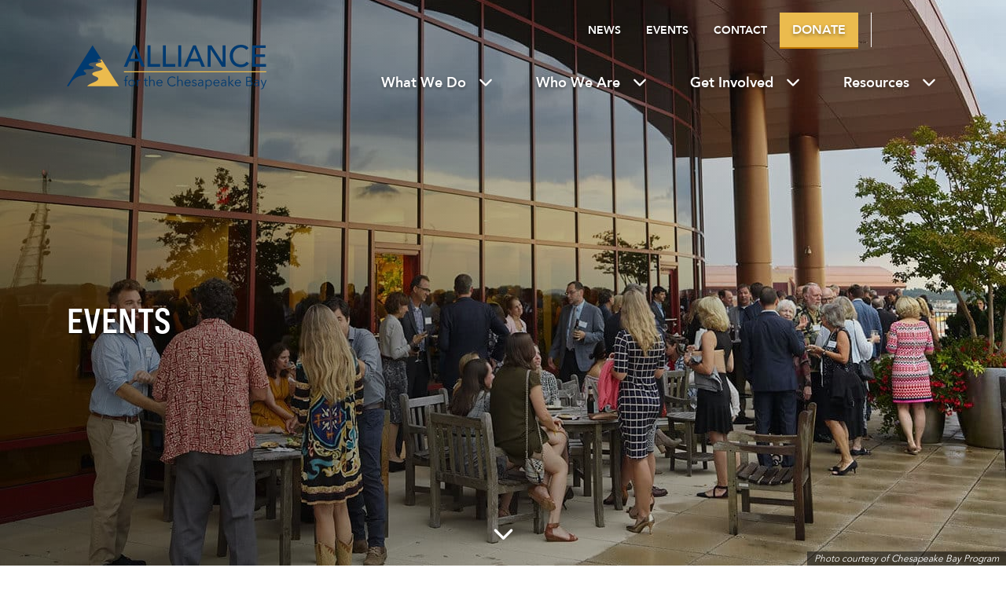

--- FILE ---
content_type: text/html; charset=UTF-8
request_url: https://www.allianceforthebay.org/get-involved/events/
body_size: 27872
content:
<!DOCTYPE html>
<html lang="en" id="top">
	<head>
	    <title>Events - Alliance for the Chesapeake Bay</title>
<link data-rocket-prefetch href="https://www.youtube.com" rel="dns-prefetch">
<link data-rocket-prefetch href="https://www.googletagmanager.com" rel="dns-prefetch">
<link data-rocket-prefetch href="https://use.fontawesome.com" rel="dns-prefetch">
<link data-rocket-prefetch href="https://maps.googleapis.com" rel="dns-prefetch">
<link data-rocket-prefetch href="https://translate.google.com" rel="dns-prefetch">
<link data-rocket-prefetch href="https://a.omappapi.com" rel="dns-prefetch">
<link data-rocket-prefetch href="https://www.gstatic.com" rel="dns-prefetch">
<link data-rocket-prefetch href="https://translate.googleapis.com" rel="dns-prefetch">
<link data-rocket-prefetch href="https://googleads.g.doubleclick.net" rel="dns-prefetch">
<link data-rocket-prefetch href="https://s3.amazonaws.com" rel="dns-prefetch"><link rel="preload" data-rocket-preload as="image" href="https://www.allianceforthebay.org/wp-content/uploads/2020/12/36520784354_76ba5d27ee_k-1280x800.jpg" fetchpriority="high">
		<meta name='robots' content='index, follow, max-image-preview:large, max-snippet:-1, max-video-preview:-1' />

	<!-- This site is optimized with the Yoast SEO plugin v26.6 - https://yoast.com/wordpress/plugins/seo/ -->
	<link rel="canonical" href="https://www.allianceforthebay.org/get-involved/events/" />
	<meta property="og:locale" content="en_US" />
	<meta property="og:type" content="article" />
	<meta property="og:title" content="Events - Alliance for the Chesapeake Bay" />
	<meta property="og:url" content="https://www.allianceforthebay.org/get-involved/events/" />
	<meta property="og:site_name" content="Alliance for the Chesapeake Bay" />
	<meta property="article:modified_time" content="2025-11-18T18:59:55+00:00" />
	<meta property="og:image" content="https://www.allianceforthebay.org/wp-content/uploads/2021/01/acb-og-share.jpg" />
	<meta property="og:image:width" content="1200" />
	<meta property="og:image:height" content="630" />
	<meta property="og:image:type" content="image/jpeg" />
	<meta name="twitter:card" content="summary_large_image" />
	<script type="application/ld+json" class="yoast-schema-graph">{"@context":"https://schema.org","@graph":[{"@type":"WebPage","@id":"https://www.allianceforthebay.org/get-involved/events/","url":"https://www.allianceforthebay.org/get-involved/events/","name":"Events - Alliance for the Chesapeake Bay","isPartOf":{"@id":"https://www.allianceforthebay.org/#website"},"datePublished":"2020-12-01T19:55:26+00:00","dateModified":"2025-11-18T18:59:55+00:00","breadcrumb":{"@id":"https://www.allianceforthebay.org/get-involved/events/#breadcrumb"},"inLanguage":"en-US","potentialAction":[{"@type":"ReadAction","target":["https://www.allianceforthebay.org/get-involved/events/"]}]},{"@type":"BreadcrumbList","@id":"https://www.allianceforthebay.org/get-involved/events/#breadcrumb","itemListElement":[{"@type":"ListItem","position":1,"name":"Home","item":"https://www.allianceforthebay.org/"},{"@type":"ListItem","position":2,"name":"Get Involved","item":"https://www.allianceforthebay.org/get-involved/"},{"@type":"ListItem","position":3,"name":"Events"}]},{"@type":"WebSite","@id":"https://www.allianceforthebay.org/#website","url":"https://www.allianceforthebay.org/","name":"Alliance for the Chesapeake Bay","description":"For our forests. For our streams. For our future.","potentialAction":[{"@type":"SearchAction","target":{"@type":"EntryPoint","urlTemplate":"https://www.allianceforthebay.org/?s={search_term_string}"},"query-input":{"@type":"PropertyValueSpecification","valueRequired":true,"valueName":"search_term_string"}}],"inLanguage":"en-US"}]}</script>
	<!-- / Yoast SEO plugin. -->


<link rel='dns-prefetch' href='//a.omappapi.com' />

<link rel="alternate" title="oEmbed (JSON)" type="application/json+oembed" href="https://www.allianceforthebay.org/wp-json/oembed/1.0/embed?url=https%3A%2F%2Fwww.allianceforthebay.org%2Fget-involved%2Fevents%2F" />
<link rel="alternate" title="oEmbed (XML)" type="text/xml+oembed" href="https://www.allianceforthebay.org/wp-json/oembed/1.0/embed?url=https%3A%2F%2Fwww.allianceforthebay.org%2Fget-involved%2Fevents%2F&#038;format=xml" />
<style id='wp-img-auto-sizes-contain-inline-css' type='text/css'>
img:is([sizes=auto i],[sizes^="auto," i]){contain-intrinsic-size:3000px 1500px}
/*# sourceURL=wp-img-auto-sizes-contain-inline-css */
</style>
<link data-minify="1" rel='stylesheet' id='wc-authorize-net-cim-credit-card-checkout-block-css' href='https://www.allianceforthebay.org/wp-content/cache/min/1/wp-content/plugins/woocommerce-gateway-authorize-net-cim/assets/css/blocks/wc-authorize-net-cim-checkout-block.css?ver=1768598972' type='text/css' media='all' />
<link data-minify="1" rel='stylesheet' id='wc-authorize-net-cim-echeck-checkout-block-css' href='https://www.allianceforthebay.org/wp-content/cache/min/1/wp-content/plugins/woocommerce-gateway-authorize-net-cim/assets/css/blocks/wc-authorize-net-cim-checkout-block.css?ver=1768598972' type='text/css' media='all' />
<style id='wp-emoji-styles-inline-css' type='text/css'>

	img.wp-smiley, img.emoji {
		display: inline !important;
		border: none !important;
		box-shadow: none !important;
		height: 1em !important;
		width: 1em !important;
		margin: 0 0.07em !important;
		vertical-align: -0.1em !important;
		background: none !important;
		padding: 0 !important;
	}
/*# sourceURL=wp-emoji-styles-inline-css */
</style>
<link rel='stylesheet' id='wp-block-library-css' href='https://www.allianceforthebay.org/wp-includes/css/dist/block-library/style.min.css?ver=6.9' type='text/css' media='all' />
<link data-minify="1" rel='stylesheet' id='wc-blocks-style-css' href='https://www.allianceforthebay.org/wp-content/cache/min/1/wp-content/plugins/woocommerce/assets/client/blocks/wc-blocks.css?ver=1768598972' type='text/css' media='all' />
<style id='global-styles-inline-css' type='text/css'>
:root{--wp--preset--aspect-ratio--square: 1;--wp--preset--aspect-ratio--4-3: 4/3;--wp--preset--aspect-ratio--3-4: 3/4;--wp--preset--aspect-ratio--3-2: 3/2;--wp--preset--aspect-ratio--2-3: 2/3;--wp--preset--aspect-ratio--16-9: 16/9;--wp--preset--aspect-ratio--9-16: 9/16;--wp--preset--color--black: #000000;--wp--preset--color--cyan-bluish-gray: #abb8c3;--wp--preset--color--white: #ffffff;--wp--preset--color--pale-pink: #f78da7;--wp--preset--color--vivid-red: #cf2e2e;--wp--preset--color--luminous-vivid-orange: #ff6900;--wp--preset--color--luminous-vivid-amber: #fcb900;--wp--preset--color--light-green-cyan: #7bdcb5;--wp--preset--color--vivid-green-cyan: #00d084;--wp--preset--color--pale-cyan-blue: #8ed1fc;--wp--preset--color--vivid-cyan-blue: #0693e3;--wp--preset--color--vivid-purple: #9b51e0;--wp--preset--gradient--vivid-cyan-blue-to-vivid-purple: linear-gradient(135deg,rgb(6,147,227) 0%,rgb(155,81,224) 100%);--wp--preset--gradient--light-green-cyan-to-vivid-green-cyan: linear-gradient(135deg,rgb(122,220,180) 0%,rgb(0,208,130) 100%);--wp--preset--gradient--luminous-vivid-amber-to-luminous-vivid-orange: linear-gradient(135deg,rgb(252,185,0) 0%,rgb(255,105,0) 100%);--wp--preset--gradient--luminous-vivid-orange-to-vivid-red: linear-gradient(135deg,rgb(255,105,0) 0%,rgb(207,46,46) 100%);--wp--preset--gradient--very-light-gray-to-cyan-bluish-gray: linear-gradient(135deg,rgb(238,238,238) 0%,rgb(169,184,195) 100%);--wp--preset--gradient--cool-to-warm-spectrum: linear-gradient(135deg,rgb(74,234,220) 0%,rgb(151,120,209) 20%,rgb(207,42,186) 40%,rgb(238,44,130) 60%,rgb(251,105,98) 80%,rgb(254,248,76) 100%);--wp--preset--gradient--blush-light-purple: linear-gradient(135deg,rgb(255,206,236) 0%,rgb(152,150,240) 100%);--wp--preset--gradient--blush-bordeaux: linear-gradient(135deg,rgb(254,205,165) 0%,rgb(254,45,45) 50%,rgb(107,0,62) 100%);--wp--preset--gradient--luminous-dusk: linear-gradient(135deg,rgb(255,203,112) 0%,rgb(199,81,192) 50%,rgb(65,88,208) 100%);--wp--preset--gradient--pale-ocean: linear-gradient(135deg,rgb(255,245,203) 0%,rgb(182,227,212) 50%,rgb(51,167,181) 100%);--wp--preset--gradient--electric-grass: linear-gradient(135deg,rgb(202,248,128) 0%,rgb(113,206,126) 100%);--wp--preset--gradient--midnight: linear-gradient(135deg,rgb(2,3,129) 0%,rgb(40,116,252) 100%);--wp--preset--font-size--small: 13px;--wp--preset--font-size--medium: 20px;--wp--preset--font-size--large: 36px;--wp--preset--font-size--x-large: 42px;--wp--preset--spacing--20: 0.44rem;--wp--preset--spacing--30: 0.67rem;--wp--preset--spacing--40: 1rem;--wp--preset--spacing--50: 1.5rem;--wp--preset--spacing--60: 2.25rem;--wp--preset--spacing--70: 3.38rem;--wp--preset--spacing--80: 5.06rem;--wp--preset--shadow--natural: 6px 6px 9px rgba(0, 0, 0, 0.2);--wp--preset--shadow--deep: 12px 12px 50px rgba(0, 0, 0, 0.4);--wp--preset--shadow--sharp: 6px 6px 0px rgba(0, 0, 0, 0.2);--wp--preset--shadow--outlined: 6px 6px 0px -3px rgb(255, 255, 255), 6px 6px rgb(0, 0, 0);--wp--preset--shadow--crisp: 6px 6px 0px rgb(0, 0, 0);}:where(.is-layout-flex){gap: 0.5em;}:where(.is-layout-grid){gap: 0.5em;}body .is-layout-flex{display: flex;}.is-layout-flex{flex-wrap: wrap;align-items: center;}.is-layout-flex > :is(*, div){margin: 0;}body .is-layout-grid{display: grid;}.is-layout-grid > :is(*, div){margin: 0;}:where(.wp-block-columns.is-layout-flex){gap: 2em;}:where(.wp-block-columns.is-layout-grid){gap: 2em;}:where(.wp-block-post-template.is-layout-flex){gap: 1.25em;}:where(.wp-block-post-template.is-layout-grid){gap: 1.25em;}.has-black-color{color: var(--wp--preset--color--black) !important;}.has-cyan-bluish-gray-color{color: var(--wp--preset--color--cyan-bluish-gray) !important;}.has-white-color{color: var(--wp--preset--color--white) !important;}.has-pale-pink-color{color: var(--wp--preset--color--pale-pink) !important;}.has-vivid-red-color{color: var(--wp--preset--color--vivid-red) !important;}.has-luminous-vivid-orange-color{color: var(--wp--preset--color--luminous-vivid-orange) !important;}.has-luminous-vivid-amber-color{color: var(--wp--preset--color--luminous-vivid-amber) !important;}.has-light-green-cyan-color{color: var(--wp--preset--color--light-green-cyan) !important;}.has-vivid-green-cyan-color{color: var(--wp--preset--color--vivid-green-cyan) !important;}.has-pale-cyan-blue-color{color: var(--wp--preset--color--pale-cyan-blue) !important;}.has-vivid-cyan-blue-color{color: var(--wp--preset--color--vivid-cyan-blue) !important;}.has-vivid-purple-color{color: var(--wp--preset--color--vivid-purple) !important;}.has-black-background-color{background-color: var(--wp--preset--color--black) !important;}.has-cyan-bluish-gray-background-color{background-color: var(--wp--preset--color--cyan-bluish-gray) !important;}.has-white-background-color{background-color: var(--wp--preset--color--white) !important;}.has-pale-pink-background-color{background-color: var(--wp--preset--color--pale-pink) !important;}.has-vivid-red-background-color{background-color: var(--wp--preset--color--vivid-red) !important;}.has-luminous-vivid-orange-background-color{background-color: var(--wp--preset--color--luminous-vivid-orange) !important;}.has-luminous-vivid-amber-background-color{background-color: var(--wp--preset--color--luminous-vivid-amber) !important;}.has-light-green-cyan-background-color{background-color: var(--wp--preset--color--light-green-cyan) !important;}.has-vivid-green-cyan-background-color{background-color: var(--wp--preset--color--vivid-green-cyan) !important;}.has-pale-cyan-blue-background-color{background-color: var(--wp--preset--color--pale-cyan-blue) !important;}.has-vivid-cyan-blue-background-color{background-color: var(--wp--preset--color--vivid-cyan-blue) !important;}.has-vivid-purple-background-color{background-color: var(--wp--preset--color--vivid-purple) !important;}.has-black-border-color{border-color: var(--wp--preset--color--black) !important;}.has-cyan-bluish-gray-border-color{border-color: var(--wp--preset--color--cyan-bluish-gray) !important;}.has-white-border-color{border-color: var(--wp--preset--color--white) !important;}.has-pale-pink-border-color{border-color: var(--wp--preset--color--pale-pink) !important;}.has-vivid-red-border-color{border-color: var(--wp--preset--color--vivid-red) !important;}.has-luminous-vivid-orange-border-color{border-color: var(--wp--preset--color--luminous-vivid-orange) !important;}.has-luminous-vivid-amber-border-color{border-color: var(--wp--preset--color--luminous-vivid-amber) !important;}.has-light-green-cyan-border-color{border-color: var(--wp--preset--color--light-green-cyan) !important;}.has-vivid-green-cyan-border-color{border-color: var(--wp--preset--color--vivid-green-cyan) !important;}.has-pale-cyan-blue-border-color{border-color: var(--wp--preset--color--pale-cyan-blue) !important;}.has-vivid-cyan-blue-border-color{border-color: var(--wp--preset--color--vivid-cyan-blue) !important;}.has-vivid-purple-border-color{border-color: var(--wp--preset--color--vivid-purple) !important;}.has-vivid-cyan-blue-to-vivid-purple-gradient-background{background: var(--wp--preset--gradient--vivid-cyan-blue-to-vivid-purple) !important;}.has-light-green-cyan-to-vivid-green-cyan-gradient-background{background: var(--wp--preset--gradient--light-green-cyan-to-vivid-green-cyan) !important;}.has-luminous-vivid-amber-to-luminous-vivid-orange-gradient-background{background: var(--wp--preset--gradient--luminous-vivid-amber-to-luminous-vivid-orange) !important;}.has-luminous-vivid-orange-to-vivid-red-gradient-background{background: var(--wp--preset--gradient--luminous-vivid-orange-to-vivid-red) !important;}.has-very-light-gray-to-cyan-bluish-gray-gradient-background{background: var(--wp--preset--gradient--very-light-gray-to-cyan-bluish-gray) !important;}.has-cool-to-warm-spectrum-gradient-background{background: var(--wp--preset--gradient--cool-to-warm-spectrum) !important;}.has-blush-light-purple-gradient-background{background: var(--wp--preset--gradient--blush-light-purple) !important;}.has-blush-bordeaux-gradient-background{background: var(--wp--preset--gradient--blush-bordeaux) !important;}.has-luminous-dusk-gradient-background{background: var(--wp--preset--gradient--luminous-dusk) !important;}.has-pale-ocean-gradient-background{background: var(--wp--preset--gradient--pale-ocean) !important;}.has-electric-grass-gradient-background{background: var(--wp--preset--gradient--electric-grass) !important;}.has-midnight-gradient-background{background: var(--wp--preset--gradient--midnight) !important;}.has-small-font-size{font-size: var(--wp--preset--font-size--small) !important;}.has-medium-font-size{font-size: var(--wp--preset--font-size--medium) !important;}.has-large-font-size{font-size: var(--wp--preset--font-size--large) !important;}.has-x-large-font-size{font-size: var(--wp--preset--font-size--x-large) !important;}
/*# sourceURL=global-styles-inline-css */
</style>

<style id='classic-theme-styles-inline-css' type='text/css'>
/*! This file is auto-generated */
.wp-block-button__link{color:#fff;background-color:#32373c;border-radius:9999px;box-shadow:none;text-decoration:none;padding:calc(.667em + 2px) calc(1.333em + 2px);font-size:1.125em}.wp-block-file__button{background:#32373c;color:#fff;text-decoration:none}
/*# sourceURL=/wp-includes/css/classic-themes.min.css */
</style>
<link data-minify="1" rel='stylesheet' id='woocommerce-layout-css' href='https://www.allianceforthebay.org/wp-content/cache/min/1/wp-content/plugins/woocommerce/assets/css/woocommerce-layout.css?ver=1768598972' type='text/css' media='all' />
<link data-minify="1" rel='stylesheet' id='woocommerce-smallscreen-css' href='https://www.allianceforthebay.org/wp-content/cache/min/1/wp-content/plugins/woocommerce/assets/css/woocommerce-smallscreen.css?ver=1768598972' type='text/css' media='only screen and (max-width: 768px)' />
<link data-minify="1" rel='stylesheet' id='woocommerce-general-css' href='https://www.allianceforthebay.org/wp-content/cache/background-css/1/www.allianceforthebay.org/wp-content/cache/min/1/wp-content/plugins/woocommerce/assets/css/woocommerce.css?ver=1768598972&wpr_t=1768756729' type='text/css' media='all' />
<style id='woocommerce-inline-inline-css' type='text/css'>
.woocommerce form .form-row .required { visibility: visible; }
/*# sourceURL=woocommerce-inline-inline-css */
</style>
<link rel='stylesheet' id='sv-wc-payment-gateway-payment-form-v5_15_12-css' href='https://www.allianceforthebay.org/wp-content/cache/background-css/1/www.allianceforthebay.org/wp-content/plugins/woocommerce-gateway-authorize-net-cim/vendor/skyverge/wc-plugin-framework/woocommerce/payment-gateway/assets/css/frontend/sv-wc-payment-gateway-payment-form.min.css?ver=5.15.12&wpr_t=1768756729' type='text/css' media='all' />
<script type="text/javascript" src="https://www.allianceforthebay.org/wp-includes/js/jquery/jquery.min.js?ver=3.7.1" id="jquery-core-js"></script>
<script type="text/javascript" src="https://www.allianceforthebay.org/wp-includes/js/jquery/jquery-migrate.min.js?ver=3.4.1" id="jquery-migrate-js"></script>
<script type="text/javascript" src="https://www.allianceforthebay.org/wp-content/plugins/woocommerce/assets/js/jquery-blockui/jquery.blockUI.min.js?ver=2.7.0-wc.10.4.3" id="wc-jquery-blockui-js" defer="defer" data-wp-strategy="defer"></script>
<script type="text/javascript" id="wc-add-to-cart-js-extra">
/* <![CDATA[ */
var wc_add_to_cart_params = {"ajax_url":"/wp-admin/admin-ajax.php","wc_ajax_url":"/?wc-ajax=%%endpoint%%","i18n_view_cart":"View cart","cart_url":"https://www.allianceforthebay.org/cart/","is_cart":"","cart_redirect_after_add":"no"};
//# sourceURL=wc-add-to-cart-js-extra
/* ]]> */
</script>
<script type="text/javascript" src="https://www.allianceforthebay.org/wp-content/plugins/woocommerce/assets/js/frontend/add-to-cart.min.js?ver=10.4.3" id="wc-add-to-cart-js" defer="defer" data-wp-strategy="defer"></script>
<script type="text/javascript" src="https://www.allianceforthebay.org/wp-content/plugins/woocommerce/assets/js/js-cookie/js.cookie.min.js?ver=2.1.4-wc.10.4.3" id="wc-js-cookie-js" defer="defer" data-wp-strategy="defer"></script>
<script type="text/javascript" id="woocommerce-js-extra">
/* <![CDATA[ */
var woocommerce_params = {"ajax_url":"/wp-admin/admin-ajax.php","wc_ajax_url":"/?wc-ajax=%%endpoint%%","i18n_password_show":"Show password","i18n_password_hide":"Hide password"};
//# sourceURL=woocommerce-js-extra
/* ]]> */
</script>
<script type="text/javascript" src="https://www.allianceforthebay.org/wp-content/plugins/woocommerce/assets/js/frontend/woocommerce.min.js?ver=10.4.3" id="woocommerce-js" defer="defer" data-wp-strategy="defer"></script>
<script type="text/javascript" src="https://www.allianceforthebay.org/wp-content/themes/acb/css/js/googlemaps.js?ver=6.9" id="googlemaps-js"></script>
<script type="text/javascript" src="https://www.allianceforthebay.org/wp-content/themes/acb/css/js/bootstrap.min.js?ver=6.9" id="bootstrap.min-js"></script>
<script type="text/javascript" src="https://www.allianceforthebay.org/wp-content/themes/acb/css/js/jquery.cycle2.min.js?ver=6.9" id="jquery.cycle2.min-js"></script>
<script type="text/javascript" src="https://www.allianceforthebay.org/wp-content/themes/acb/css/js/jquery.cycle2.carousel.min.js?ver=6.9" id="jquery.cycle2.carousel.min-js"></script>
<script type="text/javascript" src="https://www.allianceforthebay.org/wp-content/themes/acb/css/unitegallery/js/unitegallery.min.js?ver=6.9" id="unitegallery.min-js"></script>
<script type="text/javascript" src="https://www.allianceforthebay.org/wp-content/themes/acb/css/unitegallery/themes/compact/ug-theme-compact.js?ver=6.9" id="ug-theme-compact-js"></script>
<script type="text/javascript" src="https://www.allianceforthebay.org/wp-content/themes/acb/css/unitegallery/themes/slider/ug-theme-slider.js?ver=6.9" id="ug-theme-carousel-js"></script>
<script type="text/javascript" src="https://www.allianceforthebay.org/wp-content/themes/acb/css/js/youtube-background.js?ver=6.9" id="youtube-background-js"></script>
<link rel="https://api.w.org/" href="https://www.allianceforthebay.org/wp-json/" /><link rel="alternate" title="JSON" type="application/json" href="https://www.allianceforthebay.org/wp-json/wp/v2/pages/47" /><link rel="EditURI" type="application/rsd+xml" title="RSD" href="https://www.allianceforthebay.org/xmlrpc.php?rsd" />
<link rel='shortlink' href='https://www.allianceforthebay.org/?p=47' />
<script>  var el_i13_login_captcha=null; var el_i13_register_captcha=null; </script>
    <META HTTP-EQUIV="Content-type" CONTENT="text/html; charset=UTF-8">
    <meta http-equiv="X-UA-Compatible" content="IE=edge">
    <meta name="viewport" content="width=device-width, initial-scale=1.0">
    <link data-minify="1" rel="stylesheet" type="text/css" href="https://www.allianceforthebay.org/wp-content/cache/background-css/1/www.allianceforthebay.org/wp-content/cache/min/1/wp-content/themes/acb/style.css?ver=1768598972&wpr_t=1768756729" media="screen" />
    <script data-search-pseudo-elements defer src="https://use.fontawesome.com/releases/v6.4.2/js/all.js" crossorigin="anonymous"></script>  
    <script src="https://maps.googleapis.com/maps/api/js?key=AIzaSyC0y5RowuyVf-RKBPlsRvzMDnecxZBPpvA"></script>
    <link rel="apple-touch-icon" sizes="180x180" href="https://www.allianceforthebay.org/wp-content/themes/acb/img/apple-touch-icon.png">
	<link rel="icon" type="image/png" sizes="32x32" href="https://www.allianceforthebay.org/wp-content/themes/acb/img/favicon-32x32.png">
	<link rel="icon" type="image/png" sizes="16x16" href="https://www.allianceforthebay.org/wp-content/themes/acb/img/favicon-16x16.png">
	<link rel="manifest" href="/site.webmanifest">
	<link rel="mask-icon" href="https://www.allianceforthebay.org/wp-content/themes/acb/img/safari-pinned-tab.svg" color="#5bbad5">
	<meta name="msapplication-TileColor" content="#da532c">
	<meta name="theme-color" content="#ffffff">
	<script>function googleTranslateElementInit() { 
		new google.translate.TranslateElement(
			{
				pageLanguage: 'en', 
				autoDisplay: false
			}, 
			'google_translate_element'
		); 
		setTimeout(() => {
			addAriaLabelsToFeedbackForm();
		}, 5000);
		function addAriaLabelsToFeedbackForm() {
			const feedbackForm = document.querySelector('#goog-gt-votingForm'); 
			if (feedbackForm) {
				const textInputs = feedbackForm.querySelectorAll('input[type="text"]');
				textInputs.forEach(input => {
					if (input.getAttribute('id') == 'goog-gt-votingInputSrcLang') {
						input.setAttribute('aria-label', 'Source Language');
					}
					if (input.getAttribute('id') == 'goog-gt-votingInputTrgLang') {
						input.setAttribute('aria-label', 'Translated Language');
					}
					if (input.getAttribute('id') == 'goog-gt-votingInputSrcText') {
						input.setAttribute('aria-label', 'Source Text');
					}
					if (input.getAttribute('id') == 'goog-gt-votingInputTrgText') {
						input.setAttribute('aria-label', 'Translated Text');
					}
					if (input.getAttribute('id') == 'goog-gt-votingInputVote') {
						input.setAttribute('aria-label', 'Vote');
					}
				});
			}
		}
	}</script>
	<script defer src="//translate.google.com/translate_a/element.js?cb=googleTranslateElementInit"></script>
	<!-- Google Tag Manager -->
<script>(function(w,d,s,l,i){w[l]=w[l]||[];w[l].push({'gtm.start':
new Date().getTime(),event:'gtm.js'});var f=d.getElementsByTagName(s)[0],
j=d.createElement(s),dl=l!='dataLayer'?'&l='+l:'';j.async=true;j.src=
'https://www.googletagmanager.com/gtm.js?id='+i+dl;f.parentNode.insertBefore(j,f);
})(window,document,'script','dataLayer','GTM-NWXQM83');</script>
<!-- End Google Tag Manager -->
<meta name="facebook-domain-verification" content="qfxb9t87e5kj329z30u8wxoxcqbimt" />	<noscript><style>.woocommerce-product-gallery{ opacity: 1 !important; }</style></noscript>
	<noscript><style id="rocket-lazyload-nojs-css">.rll-youtube-player, [data-lazy-src]{display:none !important;}</style></noscript> 
	<style id="wpr-lazyload-bg-container"></style><style id="wpr-lazyload-bg-exclusion">.pattern-bg{--wpr-bg-a72121fd-2098-4a49-8266-02a4856dba07: url('https://www.allianceforthebay.org/wp-content/themes/acb/img/pattern-bg.jpg');}.featured-events-filter-bar{--wpr-bg-c7d3e8b6-fcc7-4141-be3a-0137e6fd6bf8: url('https://www.allianceforthebay.org/wp-content/themes/acb/img/pattern-bg.jpg');}</style>
<noscript>
<style id="wpr-lazyload-bg-nostyle">.woocommerce .blockUI.blockOverlay::before{--wpr-bg-6383fd45-9300-418d-aee6-f8f298e9c8a6: url('https://www.allianceforthebay.org/wp-content/plugins/woocommerce/assets/images/icons/loader.svg');}.woocommerce .loader::before{--wpr-bg-cf449010-164c-4604-807e-fcf1b42e7214: url('https://www.allianceforthebay.org/wp-content/plugins/woocommerce/assets/images/icons/loader.svg');}#add_payment_method #payment div.payment_box .wc-credit-card-form-card-cvc.visa,#add_payment_method #payment div.payment_box .wc-credit-card-form-card-expiry.visa,#add_payment_method #payment div.payment_box .wc-credit-card-form-card-number.visa,.woocommerce-cart #payment div.payment_box .wc-credit-card-form-card-cvc.visa,.woocommerce-cart #payment div.payment_box .wc-credit-card-form-card-expiry.visa,.woocommerce-cart #payment div.payment_box .wc-credit-card-form-card-number.visa,.woocommerce-checkout #payment div.payment_box .wc-credit-card-form-card-cvc.visa,.woocommerce-checkout #payment div.payment_box .wc-credit-card-form-card-expiry.visa,.woocommerce-checkout #payment div.payment_box .wc-credit-card-form-card-number.visa{--wpr-bg-bcc46c96-fd0f-413b-b9f0-2778d3a14ff6: url('https://www.allianceforthebay.org/wp-content/plugins/woocommerce/assets/images/icons/credit-cards/visa.svg');}#add_payment_method #payment div.payment_box .wc-credit-card-form-card-cvc.mastercard,#add_payment_method #payment div.payment_box .wc-credit-card-form-card-expiry.mastercard,#add_payment_method #payment div.payment_box .wc-credit-card-form-card-number.mastercard,.woocommerce-cart #payment div.payment_box .wc-credit-card-form-card-cvc.mastercard,.woocommerce-cart #payment div.payment_box .wc-credit-card-form-card-expiry.mastercard,.woocommerce-cart #payment div.payment_box .wc-credit-card-form-card-number.mastercard,.woocommerce-checkout #payment div.payment_box .wc-credit-card-form-card-cvc.mastercard,.woocommerce-checkout #payment div.payment_box .wc-credit-card-form-card-expiry.mastercard,.woocommerce-checkout #payment div.payment_box .wc-credit-card-form-card-number.mastercard{--wpr-bg-a74bb530-ac15-4ea8-af59-629654e99e92: url('https://www.allianceforthebay.org/wp-content/plugins/woocommerce/assets/images/icons/credit-cards/mastercard.svg');}#add_payment_method #payment div.payment_box .wc-credit-card-form-card-cvc.laser,#add_payment_method #payment div.payment_box .wc-credit-card-form-card-expiry.laser,#add_payment_method #payment div.payment_box .wc-credit-card-form-card-number.laser,.woocommerce-cart #payment div.payment_box .wc-credit-card-form-card-cvc.laser,.woocommerce-cart #payment div.payment_box .wc-credit-card-form-card-expiry.laser,.woocommerce-cart #payment div.payment_box .wc-credit-card-form-card-number.laser,.woocommerce-checkout #payment div.payment_box .wc-credit-card-form-card-cvc.laser,.woocommerce-checkout #payment div.payment_box .wc-credit-card-form-card-expiry.laser,.woocommerce-checkout #payment div.payment_box .wc-credit-card-form-card-number.laser{--wpr-bg-f54f8b94-6be9-478f-8a79-a97dcdb8e66b: url('https://www.allianceforthebay.org/wp-content/plugins/woocommerce/assets/images/icons/credit-cards/laser.svg');}#add_payment_method #payment div.payment_box .wc-credit-card-form-card-cvc.dinersclub,#add_payment_method #payment div.payment_box .wc-credit-card-form-card-expiry.dinersclub,#add_payment_method #payment div.payment_box .wc-credit-card-form-card-number.dinersclub,.woocommerce-cart #payment div.payment_box .wc-credit-card-form-card-cvc.dinersclub,.woocommerce-cart #payment div.payment_box .wc-credit-card-form-card-expiry.dinersclub,.woocommerce-cart #payment div.payment_box .wc-credit-card-form-card-number.dinersclub,.woocommerce-checkout #payment div.payment_box .wc-credit-card-form-card-cvc.dinersclub,.woocommerce-checkout #payment div.payment_box .wc-credit-card-form-card-expiry.dinersclub,.woocommerce-checkout #payment div.payment_box .wc-credit-card-form-card-number.dinersclub{--wpr-bg-61dd77b5-c917-4bdf-a8dd-57c981fe6c13: url('https://www.allianceforthebay.org/wp-content/plugins/woocommerce/assets/images/icons/credit-cards/diners.svg');}#add_payment_method #payment div.payment_box .wc-credit-card-form-card-cvc.maestro,#add_payment_method #payment div.payment_box .wc-credit-card-form-card-expiry.maestro,#add_payment_method #payment div.payment_box .wc-credit-card-form-card-number.maestro,.woocommerce-cart #payment div.payment_box .wc-credit-card-form-card-cvc.maestro,.woocommerce-cart #payment div.payment_box .wc-credit-card-form-card-expiry.maestro,.woocommerce-cart #payment div.payment_box .wc-credit-card-form-card-number.maestro,.woocommerce-checkout #payment div.payment_box .wc-credit-card-form-card-cvc.maestro,.woocommerce-checkout #payment div.payment_box .wc-credit-card-form-card-expiry.maestro,.woocommerce-checkout #payment div.payment_box .wc-credit-card-form-card-number.maestro{--wpr-bg-41e0c0f6-fa63-4b08-8a70-bf111b41ea42: url('https://www.allianceforthebay.org/wp-content/plugins/woocommerce/assets/images/icons/credit-cards/maestro.svg');}#add_payment_method #payment div.payment_box .wc-credit-card-form-card-cvc.jcb,#add_payment_method #payment div.payment_box .wc-credit-card-form-card-expiry.jcb,#add_payment_method #payment div.payment_box .wc-credit-card-form-card-number.jcb,.woocommerce-cart #payment div.payment_box .wc-credit-card-form-card-cvc.jcb,.woocommerce-cart #payment div.payment_box .wc-credit-card-form-card-expiry.jcb,.woocommerce-cart #payment div.payment_box .wc-credit-card-form-card-number.jcb,.woocommerce-checkout #payment div.payment_box .wc-credit-card-form-card-cvc.jcb,.woocommerce-checkout #payment div.payment_box .wc-credit-card-form-card-expiry.jcb,.woocommerce-checkout #payment div.payment_box .wc-credit-card-form-card-number.jcb{--wpr-bg-104debd3-b0d2-4256-8de4-e859ef086fbf: url('https://www.allianceforthebay.org/wp-content/plugins/woocommerce/assets/images/icons/credit-cards/jcb.svg');}#add_payment_method #payment div.payment_box .wc-credit-card-form-card-cvc.amex,#add_payment_method #payment div.payment_box .wc-credit-card-form-card-expiry.amex,#add_payment_method #payment div.payment_box .wc-credit-card-form-card-number.amex,.woocommerce-cart #payment div.payment_box .wc-credit-card-form-card-cvc.amex,.woocommerce-cart #payment div.payment_box .wc-credit-card-form-card-expiry.amex,.woocommerce-cart #payment div.payment_box .wc-credit-card-form-card-number.amex,.woocommerce-checkout #payment div.payment_box .wc-credit-card-form-card-cvc.amex,.woocommerce-checkout #payment div.payment_box .wc-credit-card-form-card-expiry.amex,.woocommerce-checkout #payment div.payment_box .wc-credit-card-form-card-number.amex{--wpr-bg-b54ed6bf-0bf3-4e3c-994b-103e55214cc7: url('https://www.allianceforthebay.org/wp-content/plugins/woocommerce/assets/images/icons/credit-cards/amex.svg');}#add_payment_method #payment div.payment_box .wc-credit-card-form-card-cvc.discover,#add_payment_method #payment div.payment_box .wc-credit-card-form-card-expiry.discover,#add_payment_method #payment div.payment_box .wc-credit-card-form-card-number.discover,.woocommerce-cart #payment div.payment_box .wc-credit-card-form-card-cvc.discover,.woocommerce-cart #payment div.payment_box .wc-credit-card-form-card-expiry.discover,.woocommerce-cart #payment div.payment_box .wc-credit-card-form-card-number.discover,.woocommerce-checkout #payment div.payment_box .wc-credit-card-form-card-cvc.discover,.woocommerce-checkout #payment div.payment_box .wc-credit-card-form-card-expiry.discover,.woocommerce-checkout #payment div.payment_box .wc-credit-card-form-card-number.discover{--wpr-bg-1530a133-fc65-4099-b869-9fbf28c26c03: url('https://www.allianceforthebay.org/wp-content/plugins/woocommerce/assets/images/icons/credit-cards/discover.svg');}.woocommerce-checkout #payment div.payment_box input.js-sv-wc-payment-gateway-credit-card-form-account-number,#add_payment_method input.js-sv-wc-payment-gateway-credit-card-form-account-number{--wpr-bg-c658dc77-1e07-459e-af4a-7e93874347f5: url('https://www.allianceforthebay.org/wp-content/plugins/woocommerce-gateway-authorize-net-cim/vendor/skyverge/wc-plugin-framework/woocommerce/payment-gateway/assets/images/card-cc-plain.svg');}.woocommerce-checkout #payment div.payment_box input.js-sv-wc-payment-gateway-credit-card-form-account-number.visa,#add_payment_method input.js-sv-wc-payment-gateway-credit-card-form-account-number.visa{--wpr-bg-31274f5f-5c0e-4817-9020-27dc93b44110: url('https://www.allianceforthebay.org/wp-content/plugins/woocommerce-gateway-authorize-net-cim/vendor/skyverge/wc-plugin-framework/woocommerce/payment-gateway/assets/images/card-visa.svg');}.woocommerce-checkout #payment div.payment_box input.js-sv-wc-payment-gateway-credit-card-form-account-number.mastercard,#add_payment_method input.js-sv-wc-payment-gateway-credit-card-form-account-number.mastercard{--wpr-bg-97413073-d933-4dbc-bc6e-56d86de4f75e: url('https://www.allianceforthebay.org/wp-content/plugins/woocommerce-gateway-authorize-net-cim/vendor/skyverge/wc-plugin-framework/woocommerce/payment-gateway/assets/images/card-mastercard.svg');}.woocommerce-checkout #payment div.payment_box input.js-sv-wc-payment-gateway-credit-card-form-account-number.dinersclub,#add_payment_method input.js-sv-wc-payment-gateway-credit-card-form-account-number.dinersclub{--wpr-bg-a5e077ae-0eea-4e7b-9404-b46d01ccb45e: url('https://www.allianceforthebay.org/wp-content/plugins/woocommerce-gateway-authorize-net-cim/vendor/skyverge/wc-plugin-framework/woocommerce/payment-gateway/assets/images/card-dinersclub.svg');}.woocommerce-checkout #payment div.payment_box input.js-sv-wc-payment-gateway-credit-card-form-account-number.maestro,#add_payment_method input.js-sv-wc-payment-gateway-credit-card-form-account-number.maestro{--wpr-bg-f5b60312-480f-407c-a2d1-a1374969e7af: url('https://www.allianceforthebay.org/wp-content/plugins/woocommerce-gateway-authorize-net-cim/vendor/skyverge/wc-plugin-framework/woocommerce/payment-gateway/assets/images/card-maestro.svg');}.woocommerce-checkout #payment div.payment_box input.js-sv-wc-payment-gateway-credit-card-form-account-number.jcb,#add_payment_method input.js-sv-wc-payment-gateway-credit-card-form-account-number.jcb{--wpr-bg-bf1a0d89-462b-4395-8d06-c63ff61b4b1b: url('https://www.allianceforthebay.org/wp-content/plugins/woocommerce-gateway-authorize-net-cim/vendor/skyverge/wc-plugin-framework/woocommerce/payment-gateway/assets/images/card-jcb.svg');}.woocommerce-checkout #payment div.payment_box input.js-sv-wc-payment-gateway-credit-card-form-account-number.amex,#add_payment_method input.js-sv-wc-payment-gateway-credit-card-form-account-number.amex{--wpr-bg-69bb9bc1-606b-479e-87a0-c88149a7a6b6: url('https://www.allianceforthebay.org/wp-content/plugins/woocommerce-gateway-authorize-net-cim/vendor/skyverge/wc-plugin-framework/woocommerce/payment-gateway/assets/images/card-amex.svg');}.woocommerce-checkout #payment div.payment_box input.js-sv-wc-payment-gateway-credit-card-form-account-number.discover,#add_payment_method input.js-sv-wc-payment-gateway-credit-card-form-account-number.discover{--wpr-bg-fa21c937-965d-4ec1-826e-bf2e2ed00efc: url('https://www.allianceforthebay.org/wp-content/plugins/woocommerce-gateway-authorize-net-cim/vendor/skyverge/wc-plugin-framework/woocommerce/payment-gateway/assets/images/card-discover.svg');}.woocommerce-checkout #payment div.payment_box input.js-sv-wc-payment-gateway-credit-card-form-account-number.visaelectron,#add_payment_method input.js-sv-wc-payment-gateway-credit-card-form-account-number.visaelectron{--wpr-bg-c7eee0ba-ae9d-4829-9a2a-311dec531e28: url('https://www.allianceforthebay.org/wp-content/plugins/woocommerce-gateway-authorize-net-cim/vendor/skyverge/wc-plugin-framework/woocommerce/payment-gateway/assets/images/card-visa-electron.svg');}.woocommerce-checkout #payment div.payment_box input.js-sv-wc-payment-gateway-credit-card-form-account-number.invalid-card-type,#add_payment_method input.js-sv-wc-payment-gateway-credit-card-form-account-number.invalid-card-type{--wpr-bg-f9fc2a4e-2c5b-4def-a33c-ca230bd5e5da: url('https://www.allianceforthebay.org/wp-content/plugins/woocommerce-gateway-authorize-net-cim/vendor/skyverge/wc-plugin-framework/woocommerce/payment-gateway/assets/images/card-cc-invalid.svg');}.logo-row input[type=search]{--wpr-bg-a712f1ec-d8bc-4c3a-aa2f-6a4ee81ee5c8: url('https://www.allianceforthebay.org/wp-content/themes/acb/img/search-solid.svg');}.white .logo-row input[type=search]{--wpr-bg-82e99b48-f7dc-4871-85b1-d1449528c687: url('https://www.allianceforthebay.org/wp-content/themes/acb/img/search-solid-black.svg');}.ug-gallery-wrapper .ug-preloader-trans{--wpr-bg-ca9ba938-79b3-4f84-80bd-bca687a480e9: url('https://www.allianceforthebay.org/wp-content/themes/acb/css/unitegallery/images/loader_skype_trans.gif');}.ug-slider-preloader.ug-loader1{--wpr-bg-2dd857b3-50a3-4ad2-8108-15a5c89e971e: url('https://www.allianceforthebay.org/wp-content/themes/acb/css/unitegallery/images/loader-white1.gif');}.ug-slider-preloader.ug-loader1.ug-loader-black{--wpr-bg-75d67d6c-0782-4085-87b5-438f1b7fdf35: url('https://www.allianceforthebay.org/wp-content/themes/acb/css/unitegallery/images/loader-black1.gif');}.ug-slider-preloader.ug-loader2{--wpr-bg-9d889fb2-fe81-45f5-bed9-b5e060be4523: url('https://www.allianceforthebay.org/wp-content/themes/acb/css/unitegallery/images/loader-white2.gif');}.ug-slider-preloader.ug-loader2.ug-loader-black{--wpr-bg-44120895-323f-4c18-a917-12bbb8b2b73d: url('https://www.allianceforthebay.org/wp-content/themes/acb/css/unitegallery/images/loader-black2.gif');}.ug-slider-preloader.ug-loader3{--wpr-bg-cef8f48a-eb90-4550-9d7a-8f217d3efdad: url('https://www.allianceforthebay.org/wp-content/themes/acb/css/unitegallery/images/loader-white3.gif');}.ug-slider-preloader.ug-loader3.ug-loader-black{--wpr-bg-8bf64558-9d1e-4699-be2b-3e5f55e9905d: url('https://www.allianceforthebay.org/wp-content/themes/acb/css/unitegallery/images/loader-black3.gif');}.ug-slider-preloader.ug-loader4{--wpr-bg-14363418-1786-4a86-bfb9-977d73f99530: url('https://www.allianceforthebay.org/wp-content/themes/acb/css/unitegallery/images/loader-white4.gif');}.ug-slider-preloader.ug-loader4.ug-loader-black{--wpr-bg-e4998a70-6d11-45bf-8d83-8f5e15128856: url('https://www.allianceforthebay.org/wp-content/themes/acb/css/unitegallery/images/loader-black4.gif');}.ug-slider-preloader.ug-loader5{--wpr-bg-c4dff5b4-b371-4951-857f-1b0f823afd08: url('https://www.allianceforthebay.org/wp-content/themes/acb/css/unitegallery/images/loader-white5.gif');}.ug-slider-preloader.ug-loader5.ug-loader-black{--wpr-bg-f4696c88-dce0-406e-a788-938c17a3af9e: url('https://www.allianceforthebay.org/wp-content/themes/acb/css/unitegallery/images/loader-black5.gif');}.ug-slider-preloader.ug-loader6{--wpr-bg-ce892467-29ed-4783-9bc0-d5319954c55d: url('https://www.allianceforthebay.org/wp-content/themes/acb/css/unitegallery/images/loader-white6.gif');}.ug-slider-preloader.ug-loader6.ug-loader-black{--wpr-bg-3956e993-3685-45b1-8e13-9a0d3bc0a2c8: url('https://www.allianceforthebay.org/wp-content/themes/acb/css/unitegallery/images/loader-black6.gif');}.ug-slider-preloader.ug-loader7{--wpr-bg-face33cc-09f8-474d-b6ee-7ae29fef70ed: url('https://www.allianceforthebay.org/wp-content/themes/acb/css/unitegallery/images/loader-white7.gif');}.ug-slider-preloader.ug-loader7.ug-loader-black{--wpr-bg-e292aa76-6d8f-46e5-a749-f57148402ebe: url('https://www.allianceforthebay.org/wp-content/themes/acb/css/unitegallery/images/loader-black7.gif');}.ug-slider-wrapper .ug-button-videoplay.ug-type-square{--wpr-bg-81d36fe6-92cd-48de-8380-7e9e731c400f: url('https://www.allianceforthebay.org/wp-content/themes/acb/css/unitegallery/images/play-button-square.png');}.ug-slider-wrapper .ug-button-videoplay.ug-type-round{--wpr-bg-2d69bdb0-90d7-452f-b3a8-e2cbca261e1c: url('https://www.allianceforthebay.org/wp-content/themes/acb/css/unitegallery/images/play-button-round.png');}.ug-gallery-wrapper .ug-videoplayer{--wpr-bg-34a41ddf-a302-4af0-a570-2d3fed1c8fd6: url('https://www.allianceforthebay.org/wp-content/themes/acb/css/unitegallery/images/loader-black1.gif');}.ug-videoplayer .ug-videoplayer-wrapper{--wpr-bg-4f8cbbd7-f4f3-43fa-a050-e4e145922ff3: url('https://www.allianceforthebay.org/wp-content/themes/acb/css/unitegallery/images/loader-black1.gif');}.ug-videoplayer .ug-videoplayer-button-close{--wpr-bg-02a6768d-e443-4e5d-8080-08daaebd6034: url('https://www.allianceforthebay.org/wp-content/themes/acb/css/unitegallery/images/button-close.png');}.ug-thumb-wrapper.ug-thumb-generated .ug-thumb-loader-dark{--wpr-bg-c1f6d060-1752-4e60-b3ed-9155f6cd5036: url('https://www.allianceforthebay.org/wp-content/themes/acb/css/unitegallery/images/loader.gif');}.ug-thumb-wrapper.ug-thumb-generated .ug-thumb-loader-bright{--wpr-bg-539bb8bf-334f-4a71-90bc-67ae0f41672a: url('https://www.allianceforthebay.org/wp-content/themes/acb/css/unitegallery/images/loader_bright.gif');}.ug-thumb-wrapper.ug-thumb-generated .ug-thumb-error{--wpr-bg-9db51568-4630-45dd-ac8e-fd9f6e19bfca: url('https://www.allianceforthebay.org/wp-content/themes/acb/css/unitegallery/images/not_loaded.png');}.ug-gallery-wrapper .ug-overlay-disabled{--wpr-bg-5edc33f2-955c-4b66-98f4-9ee0ddef3bba: url('https://www.allianceforthebay.org/wp-content/themes/acb/css/unitegallery/images/cover-grid.png');}.ug-thumb-wrapper.ug-tile .ug-tile-icon.ug-icon-link{--wpr-bg-341f668d-4516-4064-a322-a6f6b90eeb13: url('https://www.allianceforthebay.org/wp-content/themes/acb/css/unitegallery/images/icon-link32.png');}.ug-thumb-wrapper.ug-tile .ug-tile-icon.ug-icon-zoom{--wpr-bg-6240285b-3bb5-447c-96a6-97a87bcc14af: url('https://www.allianceforthebay.org/wp-content/themes/acb/css/unitegallery/images/icon-zoom32.png');}.ug-thumb-wrapper.ug-tile .ug-tile-icon.ug-icon-play{--wpr-bg-38900d52-af35-4830-bf4a-17c53cd95dce: url('https://www.allianceforthebay.org/wp-content/themes/acb/css/unitegallery/images/icon-play32.png');}.ug-lightbox .ug-lightbox-arrow-left,.ug-lightbox .ug-lightbox-arrow-right{--wpr-bg-215a03cf-d137-4d88-a94c-18d2a939ba7a: url('https://www.allianceforthebay.org/wp-content/themes/acb/css/unitegallery/images/lightbox-arrow-left.png');}.ug-lightbox .ug-lightbox-arrow-right{--wpr-bg-155a7619-e790-45ec-a477-1cc5289ba7a5: url('https://www.allianceforthebay.org/wp-content/themes/acb/css/unitegallery/images/lightbox-arrow-right.png');}.ug-lightbox .ug-lightbox-button-close{--wpr-bg-57444700-f99e-486d-8473-5d542489a8db: url('https://www.allianceforthebay.org/wp-content/themes/acb/css/unitegallery/images/lightbox-icon-close.png');}.ug-lightbox-compact .ug-lightbox-button-close{--wpr-bg-f82aaca7-b58b-4b20-9fdd-ddd86a34e0ac: url('https://www.allianceforthebay.org/wp-content/themes/acb/css/unitegallery/images/lightbox-icon-close-compact2.png');}.ug-arrow-left.ug-skin-default,.ug-arrow-right.ug-skin-default{--wpr-bg-88011379-4b8a-4c77-b5db-e1d66071df08: url('https://www.allianceforthebay.org/wp-content/themes/acb/css/unitegallery/skins/default/slider_arrow_left.png');}.ug-arrow-right.ug-skin-default{--wpr-bg-bde0bd68-37c8-4a96-936c-acc12e72011f: url('https://www.allianceforthebay.org/wp-content/themes/acb/css/unitegallery/skins/default/slider_arrow_right.png');}.ug-bullets.ug-skin-default .ug-bullet{--wpr-bg-83dcf96c-435f-4e0f-8bf9-4d78609b78dc: url('https://www.allianceforthebay.org/wp-content/themes/acb/css/unitegallery/skins/default/slider_bullets.png');}.ug-bullets.ug-skin-default.ug-bullets-gray .ug-bullet{--wpr-bg-72fc086d-6910-4207-b52d-691033a39f57: url('https://www.allianceforthebay.org/wp-content/themes/acb/css/unitegallery/skins/default/tile_bullets_gray.png');}.ug-bullets.ug-skin-default.ug-bullets-blue .ug-bullet{--wpr-bg-3ca1172c-2dab-46c0-89f8-e68364e354df: url('https://www.allianceforthebay.org/wp-content/themes/acb/css/unitegallery/skins/default/tile_bullets_blue.png');}.ug-bullets.ug-skin-default.ug-bullets-brown .ug-bullet{--wpr-bg-f41c4eee-aca2-4e0b-b8d4-7ad200930a6a: url('https://www.allianceforthebay.org/wp-content/themes/acb/css/unitegallery/skins/default/tile_bullets_brown.png');}.ug-bullets.ug-skin-default.ug-bullets-green .ug-bullet{--wpr-bg-4bd7357b-76d0-4576-a27c-c6ebf79d546f: url('https://www.allianceforthebay.org/wp-content/themes/acb/css/unitegallery/skins/default/tile_bullets_green.png');}.ug-bullets.ug-skin-default.ug-bullets-red .ug-bullet{--wpr-bg-e0380938-5298-4a07-a599-165125313d70: url('https://www.allianceforthebay.org/wp-content/themes/acb/css/unitegallery/skins/default/tile_bullets_red.png');}.ug-button-tile-navigation.ug-button-tile-left{--wpr-bg-421d3e1b-5dbc-4392-a58a-48e39d56cbae: url('https://www.allianceforthebay.org/wp-content/themes/acb/css/unitegallery/skins/default/tile_button_left.png');}.ug-button-tile-navigation.ug-button-tile-right{--wpr-bg-254f1ec5-8bca-4b57-9eb5-083bfe1400d9: url('https://www.allianceforthebay.org/wp-content/themes/acb/css/unitegallery/skins/default/tile_button_right.png');}.ug-button-tile-navigation.ug-button-tile-play{--wpr-bg-3cfbb591-25b2-4bf5-8ffe-c05210c102fb: url('https://www.allianceforthebay.org/wp-content/themes/acb/css/unitegallery/skins/default/tile_button_play_pause.png');}.ug-button-play.ug-skin-default{--wpr-bg-38af8d4e-4e07-4ad5-a6f2-28167c7e70fa: url('https://www.allianceforthebay.org/wp-content/themes/acb/css/unitegallery/skins/default/button_playpause.png');}.ug-button-fullscreen.ug-skin-default{--wpr-bg-8e3e7241-b95e-40db-ae33-7c7eabaf625e: url('https://www.allianceforthebay.org/wp-content/themes/acb/css/unitegallery/skins/default/button_fullscreen.png');}.ug-zoompanel.ug-skin-default .ug-zoompanel-plus{--wpr-bg-dfcd58a2-3b52-4693-aef3-f8270fa554d5: url('https://www.allianceforthebay.org/wp-content/themes/acb/css/unitegallery/skins/default/icon_zoom_plus.png');}.ug-zoompanel.ug-skin-default .ug-zoompanel-minus{--wpr-bg-f0be5f2a-3465-4108-a758-2781097ead26: url('https://www.allianceforthebay.org/wp-content/themes/acb/css/unitegallery/skins/default/icon_zoom_minus.png');}.ug-zoompanel.ug-skin-default .ug-zoompanel-return{--wpr-bg-ba6d3e25-68de-4cd1-ac21-6e3ae8d35fb5: url('https://www.allianceforthebay.org/wp-content/themes/acb/css/unitegallery/skins/default/icon_zoom_back.png');}.ug-gallery-wrapper .ug-grid-panel .grid-arrow-down.ug-skin-default{--wpr-bg-e41c2803-8bce-4029-8ec5-5defe42194e9: url('https://www.allianceforthebay.org/wp-content/themes/acb/css/unitegallery/skins/default/arrow_grid_down.png');}.ug-gallery-wrapper .ug-grid-panel .grid-arrow-up.ug-skin-default{--wpr-bg-8aab360a-b7e4-4993-ad05-c8163ce2a14a: url('https://www.allianceforthebay.org/wp-content/themes/acb/css/unitegallery/skins/default/arrow_grid_up.png');}.ug-gallery-wrapper .ug-grid-panel .grid-arrow-left.ug-skin-default{--wpr-bg-a10e3c54-8351-441e-9f75-5d3b32900f44: url('https://www.allianceforthebay.org/wp-content/themes/acb/css/unitegallery/skins/default/grid_arrow_left.png');}.ug-gallery-wrapper .ug-grid-panel .grid-arrow-right.ug-skin-default{--wpr-bg-b82c0ef4-2a9c-44fa-8506-5b0a330b0dfc: url('https://www.allianceforthebay.org/wp-content/themes/acb/css/unitegallery/skins/default/grid_arrow_right.png');}.ug-gallery-wrapper .ug-grid-panel .grid-arrow-left-hortype.ug-skin-default{--wpr-bg-23a6dbfc-e3e2-493e-87eb-b78c515e2967: url('https://www.allianceforthebay.org/wp-content/themes/acb/css/unitegallery/skins/default/slider_arrow_left.png');}.ug-gallery-wrapper .ug-grid-panel .grid-arrow-right-hortype.ug-skin-default{--wpr-bg-45b4d680-0764-41de-8b36-a7debf05ad9b: url('https://www.allianceforthebay.org/wp-content/themes/acb/css/unitegallery/skins/default/slider_arrow_right.png');}.ug-strip-panel .ug-strip-arrow-left.ug-skin-default .ug-strip-arrow-tip{--wpr-bg-8e33c690-b113-4447-9bf8-648605738bd0: url('https://www.allianceforthebay.org/wp-content/themes/acb/css/unitegallery/skins/default/arrows_strip_left.png');}.ug-strip-panel .ug-strip-arrow-right.ug-skin-default .ug-strip-arrow-tip{--wpr-bg-7c2ffd2b-33ee-49bf-ab70-86f2b58d60b4: url('https://www.allianceforthebay.org/wp-content/themes/acb/css/unitegallery/skins/default/arrows_strip_right.png');}.ug-strip-panel .ug-strip-arrow-up.ug-skin-default .ug-strip-arrow-tip{--wpr-bg-6044caeb-c012-4dd1-934a-5af6acfe962e: url('https://www.allianceforthebay.org/wp-content/themes/acb/css/unitegallery/skins/default/arrows_strip_up.png');}.ug-strip-panel .ug-strip-arrow-down.ug-skin-default .ug-strip-arrow-tip{--wpr-bg-3c0b4b87-c08f-4d28-b505-8be34d3b10e4: url('https://www.allianceforthebay.org/wp-content/themes/acb/css/unitegallery/skins/default/arrows_strip_down.png');}.ug-gallery-wrapper .ug-handle-tip-left.ug-skin-default,.ug-gallery-wrapper .ug-handle-tip-right.ug-skin-default{--wpr-bg-19e0e2e6-0db9-4f2e-a056-9d6e7a65a09c: url('https://www.allianceforthebay.org/wp-content/themes/acb/css/unitegallery/skins/default/grid_handle_black_left.png');}.ug-gallery-wrapper .ug-handle-tip-right.ug-skin-default{--wpr-bg-b3e5fb8b-88ae-46d6-beab-44e8f07215e0: url('https://www.allianceforthebay.org/wp-content/themes/acb/css/unitegallery/skins/default/grid_handle_black_right.png');}.ug-gallery-wrapper .ug-handle-tip-top.ug-skin-default,.ug-gallery-wrapper .ug-handle-tip-bottom.ug-skin-default{--wpr-bg-c7842617-5ae1-4275-b2ed-85577e702901: url('https://www.allianceforthebay.org/wp-content/themes/acb/css/unitegallery/skins/default/grid_handle_black_top.png');}.ug-gallery-wrapper .ug-handle-tip-bottom.ug-skin-default{--wpr-bg-059bb453-6408-4a95-8012-4b7788106a60: url('https://www.allianceforthebay.org/wp-content/themes/acb/css/unitegallery/skins/default/grid_handle_black_bottom.png');}.ug-theme-default .ug-default-button-fullscreen{--wpr-bg-da1254db-6eca-4c82-b84a-c4dd1d53202d: url('https://www.allianceforthebay.org/wp-content/themes/acb/css/unitegallery/themes/default/images/button_fullscreen.png');}.ug-theme-default .ug-default-button-fullscreen-single{--wpr-bg-272320c5-0757-4c6c-a716-8e1b59735799: url('https://www.allianceforthebay.org/wp-content/themes/acb/css/unitegallery/themes/default/images/button_fullscreen_single.png');}.ug-theme-default .ug-default-button-play{--wpr-bg-58099604-2ad2-4b28-b760-7bc90ce20dd6: url('https://www.allianceforthebay.org/wp-content/themes/acb/css/unitegallery/themes/default/images/button_playpause.png');}.ug-theme-default .ug-default-button-play-single{--wpr-bg-235b4342-4a25-4922-a26c-b538f519d421: url('https://www.allianceforthebay.org/wp-content/themes/acb/css/unitegallery/themes/default/images/button_playpause_single.png');}.ug-default-button-hidepanel .ug-default-button-hidepanel-tip{--wpr-bg-22802582-fea6-46e1-8b40-e0c599135352: url('https://www.allianceforthebay.org/wp-content/themes/acb/css/unitegallery/themes/default/images/arrow_down_up.png');}.search-field{--wpr-bg-77ada2c1-c51f-4c2b-a7a2-312bea6ad402: url('https://www.allianceforthebay.org/wp-content/themes/acb/img/search-solid.svg');}.select-css,.sidebar select{--wpr-bg-39fcad5c-7075-4e1d-96f3-817cf3fae82c: url('https://www.allianceforthebay.org/wp-content/themes/acb/img/sort-solid.svg');}.select-css.plant-search{--wpr-bg-65819006-cdd0-4438-8cb5-9e422a4fa01b: url('https://www.allianceforthebay.org/wp-content/themes/acb/img/search-solid-black.svg');}.error404--content .search-form .search-field{--wpr-bg-a040a4a8-e8b7-4f09-a097-14b1c5307c94: url('https://www.allianceforthebay.org/wp-content/themes/acb/img/search-solid-black.svg');}</style>
</noscript>
<script type="application/javascript">const rocket_pairs = [{"selector":".woocommerce .blockUI.blockOverlay","style":".woocommerce .blockUI.blockOverlay::before{--wpr-bg-6383fd45-9300-418d-aee6-f8f298e9c8a6: url('https:\/\/www.allianceforthebay.org\/wp-content\/plugins\/woocommerce\/assets\/images\/icons\/loader.svg');}","hash":"6383fd45-9300-418d-aee6-f8f298e9c8a6","url":"https:\/\/www.allianceforthebay.org\/wp-content\/plugins\/woocommerce\/assets\/images\/icons\/loader.svg"},{"selector":".woocommerce .loader","style":".woocommerce .loader::before{--wpr-bg-cf449010-164c-4604-807e-fcf1b42e7214: url('https:\/\/www.allianceforthebay.org\/wp-content\/plugins\/woocommerce\/assets\/images\/icons\/loader.svg');}","hash":"cf449010-164c-4604-807e-fcf1b42e7214","url":"https:\/\/www.allianceforthebay.org\/wp-content\/plugins\/woocommerce\/assets\/images\/icons\/loader.svg"},{"selector":"#add_payment_method #payment div.payment_box .wc-credit-card-form-card-cvc.visa,#add_payment_method #payment div.payment_box .wc-credit-card-form-card-expiry.visa,#add_payment_method #payment div.payment_box .wc-credit-card-form-card-number.visa,.woocommerce-cart #payment div.payment_box .wc-credit-card-form-card-cvc.visa,.woocommerce-cart #payment div.payment_box .wc-credit-card-form-card-expiry.visa,.woocommerce-cart #payment div.payment_box .wc-credit-card-form-card-number.visa,.woocommerce-checkout #payment div.payment_box .wc-credit-card-form-card-cvc.visa,.woocommerce-checkout #payment div.payment_box .wc-credit-card-form-card-expiry.visa,.woocommerce-checkout #payment div.payment_box .wc-credit-card-form-card-number.visa","style":"#add_payment_method #payment div.payment_box .wc-credit-card-form-card-cvc.visa,#add_payment_method #payment div.payment_box .wc-credit-card-form-card-expiry.visa,#add_payment_method #payment div.payment_box .wc-credit-card-form-card-number.visa,.woocommerce-cart #payment div.payment_box .wc-credit-card-form-card-cvc.visa,.woocommerce-cart #payment div.payment_box .wc-credit-card-form-card-expiry.visa,.woocommerce-cart #payment div.payment_box .wc-credit-card-form-card-number.visa,.woocommerce-checkout #payment div.payment_box .wc-credit-card-form-card-cvc.visa,.woocommerce-checkout #payment div.payment_box .wc-credit-card-form-card-expiry.visa,.woocommerce-checkout #payment div.payment_box .wc-credit-card-form-card-number.visa{--wpr-bg-bcc46c96-fd0f-413b-b9f0-2778d3a14ff6: url('https:\/\/www.allianceforthebay.org\/wp-content\/plugins\/woocommerce\/assets\/images\/icons\/credit-cards\/visa.svg');}","hash":"bcc46c96-fd0f-413b-b9f0-2778d3a14ff6","url":"https:\/\/www.allianceforthebay.org\/wp-content\/plugins\/woocommerce\/assets\/images\/icons\/credit-cards\/visa.svg"},{"selector":"#add_payment_method #payment div.payment_box .wc-credit-card-form-card-cvc.mastercard,#add_payment_method #payment div.payment_box .wc-credit-card-form-card-expiry.mastercard,#add_payment_method #payment div.payment_box .wc-credit-card-form-card-number.mastercard,.woocommerce-cart #payment div.payment_box .wc-credit-card-form-card-cvc.mastercard,.woocommerce-cart #payment div.payment_box .wc-credit-card-form-card-expiry.mastercard,.woocommerce-cart #payment div.payment_box .wc-credit-card-form-card-number.mastercard,.woocommerce-checkout #payment div.payment_box .wc-credit-card-form-card-cvc.mastercard,.woocommerce-checkout #payment div.payment_box .wc-credit-card-form-card-expiry.mastercard,.woocommerce-checkout #payment div.payment_box .wc-credit-card-form-card-number.mastercard","style":"#add_payment_method #payment div.payment_box .wc-credit-card-form-card-cvc.mastercard,#add_payment_method #payment div.payment_box .wc-credit-card-form-card-expiry.mastercard,#add_payment_method #payment div.payment_box .wc-credit-card-form-card-number.mastercard,.woocommerce-cart #payment div.payment_box .wc-credit-card-form-card-cvc.mastercard,.woocommerce-cart #payment div.payment_box .wc-credit-card-form-card-expiry.mastercard,.woocommerce-cart #payment div.payment_box .wc-credit-card-form-card-number.mastercard,.woocommerce-checkout #payment div.payment_box .wc-credit-card-form-card-cvc.mastercard,.woocommerce-checkout #payment div.payment_box .wc-credit-card-form-card-expiry.mastercard,.woocommerce-checkout #payment div.payment_box .wc-credit-card-form-card-number.mastercard{--wpr-bg-a74bb530-ac15-4ea8-af59-629654e99e92: url('https:\/\/www.allianceforthebay.org\/wp-content\/plugins\/woocommerce\/assets\/images\/icons\/credit-cards\/mastercard.svg');}","hash":"a74bb530-ac15-4ea8-af59-629654e99e92","url":"https:\/\/www.allianceforthebay.org\/wp-content\/plugins\/woocommerce\/assets\/images\/icons\/credit-cards\/mastercard.svg"},{"selector":"#add_payment_method #payment div.payment_box .wc-credit-card-form-card-cvc.laser,#add_payment_method #payment div.payment_box .wc-credit-card-form-card-expiry.laser,#add_payment_method #payment div.payment_box .wc-credit-card-form-card-number.laser,.woocommerce-cart #payment div.payment_box .wc-credit-card-form-card-cvc.laser,.woocommerce-cart #payment div.payment_box .wc-credit-card-form-card-expiry.laser,.woocommerce-cart #payment div.payment_box .wc-credit-card-form-card-number.laser,.woocommerce-checkout #payment div.payment_box .wc-credit-card-form-card-cvc.laser,.woocommerce-checkout #payment div.payment_box .wc-credit-card-form-card-expiry.laser,.woocommerce-checkout #payment div.payment_box .wc-credit-card-form-card-number.laser","style":"#add_payment_method #payment div.payment_box .wc-credit-card-form-card-cvc.laser,#add_payment_method #payment div.payment_box .wc-credit-card-form-card-expiry.laser,#add_payment_method #payment div.payment_box .wc-credit-card-form-card-number.laser,.woocommerce-cart #payment div.payment_box .wc-credit-card-form-card-cvc.laser,.woocommerce-cart #payment div.payment_box .wc-credit-card-form-card-expiry.laser,.woocommerce-cart #payment div.payment_box .wc-credit-card-form-card-number.laser,.woocommerce-checkout #payment div.payment_box .wc-credit-card-form-card-cvc.laser,.woocommerce-checkout #payment div.payment_box .wc-credit-card-form-card-expiry.laser,.woocommerce-checkout #payment div.payment_box .wc-credit-card-form-card-number.laser{--wpr-bg-f54f8b94-6be9-478f-8a79-a97dcdb8e66b: url('https:\/\/www.allianceforthebay.org\/wp-content\/plugins\/woocommerce\/assets\/images\/icons\/credit-cards\/laser.svg');}","hash":"f54f8b94-6be9-478f-8a79-a97dcdb8e66b","url":"https:\/\/www.allianceforthebay.org\/wp-content\/plugins\/woocommerce\/assets\/images\/icons\/credit-cards\/laser.svg"},{"selector":"#add_payment_method #payment div.payment_box .wc-credit-card-form-card-cvc.dinersclub,#add_payment_method #payment div.payment_box .wc-credit-card-form-card-expiry.dinersclub,#add_payment_method #payment div.payment_box .wc-credit-card-form-card-number.dinersclub,.woocommerce-cart #payment div.payment_box .wc-credit-card-form-card-cvc.dinersclub,.woocommerce-cart #payment div.payment_box .wc-credit-card-form-card-expiry.dinersclub,.woocommerce-cart #payment div.payment_box .wc-credit-card-form-card-number.dinersclub,.woocommerce-checkout #payment div.payment_box .wc-credit-card-form-card-cvc.dinersclub,.woocommerce-checkout #payment div.payment_box .wc-credit-card-form-card-expiry.dinersclub,.woocommerce-checkout #payment div.payment_box .wc-credit-card-form-card-number.dinersclub","style":"#add_payment_method #payment div.payment_box .wc-credit-card-form-card-cvc.dinersclub,#add_payment_method #payment div.payment_box .wc-credit-card-form-card-expiry.dinersclub,#add_payment_method #payment div.payment_box .wc-credit-card-form-card-number.dinersclub,.woocommerce-cart #payment div.payment_box .wc-credit-card-form-card-cvc.dinersclub,.woocommerce-cart #payment div.payment_box .wc-credit-card-form-card-expiry.dinersclub,.woocommerce-cart #payment div.payment_box .wc-credit-card-form-card-number.dinersclub,.woocommerce-checkout #payment div.payment_box .wc-credit-card-form-card-cvc.dinersclub,.woocommerce-checkout #payment div.payment_box .wc-credit-card-form-card-expiry.dinersclub,.woocommerce-checkout #payment div.payment_box .wc-credit-card-form-card-number.dinersclub{--wpr-bg-61dd77b5-c917-4bdf-a8dd-57c981fe6c13: url('https:\/\/www.allianceforthebay.org\/wp-content\/plugins\/woocommerce\/assets\/images\/icons\/credit-cards\/diners.svg');}","hash":"61dd77b5-c917-4bdf-a8dd-57c981fe6c13","url":"https:\/\/www.allianceforthebay.org\/wp-content\/plugins\/woocommerce\/assets\/images\/icons\/credit-cards\/diners.svg"},{"selector":"#add_payment_method #payment div.payment_box .wc-credit-card-form-card-cvc.maestro,#add_payment_method #payment div.payment_box .wc-credit-card-form-card-expiry.maestro,#add_payment_method #payment div.payment_box .wc-credit-card-form-card-number.maestro,.woocommerce-cart #payment div.payment_box .wc-credit-card-form-card-cvc.maestro,.woocommerce-cart #payment div.payment_box .wc-credit-card-form-card-expiry.maestro,.woocommerce-cart #payment div.payment_box .wc-credit-card-form-card-number.maestro,.woocommerce-checkout #payment div.payment_box .wc-credit-card-form-card-cvc.maestro,.woocommerce-checkout #payment div.payment_box .wc-credit-card-form-card-expiry.maestro,.woocommerce-checkout #payment div.payment_box .wc-credit-card-form-card-number.maestro","style":"#add_payment_method #payment div.payment_box .wc-credit-card-form-card-cvc.maestro,#add_payment_method #payment div.payment_box .wc-credit-card-form-card-expiry.maestro,#add_payment_method #payment div.payment_box .wc-credit-card-form-card-number.maestro,.woocommerce-cart #payment div.payment_box .wc-credit-card-form-card-cvc.maestro,.woocommerce-cart #payment div.payment_box .wc-credit-card-form-card-expiry.maestro,.woocommerce-cart #payment div.payment_box .wc-credit-card-form-card-number.maestro,.woocommerce-checkout #payment div.payment_box .wc-credit-card-form-card-cvc.maestro,.woocommerce-checkout #payment div.payment_box .wc-credit-card-form-card-expiry.maestro,.woocommerce-checkout #payment div.payment_box .wc-credit-card-form-card-number.maestro{--wpr-bg-41e0c0f6-fa63-4b08-8a70-bf111b41ea42: url('https:\/\/www.allianceforthebay.org\/wp-content\/plugins\/woocommerce\/assets\/images\/icons\/credit-cards\/maestro.svg');}","hash":"41e0c0f6-fa63-4b08-8a70-bf111b41ea42","url":"https:\/\/www.allianceforthebay.org\/wp-content\/plugins\/woocommerce\/assets\/images\/icons\/credit-cards\/maestro.svg"},{"selector":"#add_payment_method #payment div.payment_box .wc-credit-card-form-card-cvc.jcb,#add_payment_method #payment div.payment_box .wc-credit-card-form-card-expiry.jcb,#add_payment_method #payment div.payment_box .wc-credit-card-form-card-number.jcb,.woocommerce-cart #payment div.payment_box .wc-credit-card-form-card-cvc.jcb,.woocommerce-cart #payment div.payment_box .wc-credit-card-form-card-expiry.jcb,.woocommerce-cart #payment div.payment_box .wc-credit-card-form-card-number.jcb,.woocommerce-checkout #payment div.payment_box .wc-credit-card-form-card-cvc.jcb,.woocommerce-checkout #payment div.payment_box .wc-credit-card-form-card-expiry.jcb,.woocommerce-checkout #payment div.payment_box .wc-credit-card-form-card-number.jcb","style":"#add_payment_method #payment div.payment_box .wc-credit-card-form-card-cvc.jcb,#add_payment_method #payment div.payment_box .wc-credit-card-form-card-expiry.jcb,#add_payment_method #payment div.payment_box .wc-credit-card-form-card-number.jcb,.woocommerce-cart #payment div.payment_box .wc-credit-card-form-card-cvc.jcb,.woocommerce-cart #payment div.payment_box .wc-credit-card-form-card-expiry.jcb,.woocommerce-cart #payment div.payment_box .wc-credit-card-form-card-number.jcb,.woocommerce-checkout #payment div.payment_box .wc-credit-card-form-card-cvc.jcb,.woocommerce-checkout #payment div.payment_box .wc-credit-card-form-card-expiry.jcb,.woocommerce-checkout #payment div.payment_box .wc-credit-card-form-card-number.jcb{--wpr-bg-104debd3-b0d2-4256-8de4-e859ef086fbf: url('https:\/\/www.allianceforthebay.org\/wp-content\/plugins\/woocommerce\/assets\/images\/icons\/credit-cards\/jcb.svg');}","hash":"104debd3-b0d2-4256-8de4-e859ef086fbf","url":"https:\/\/www.allianceforthebay.org\/wp-content\/plugins\/woocommerce\/assets\/images\/icons\/credit-cards\/jcb.svg"},{"selector":"#add_payment_method #payment div.payment_box .wc-credit-card-form-card-cvc.amex,#add_payment_method #payment div.payment_box .wc-credit-card-form-card-expiry.amex,#add_payment_method #payment div.payment_box .wc-credit-card-form-card-number.amex,.woocommerce-cart #payment div.payment_box .wc-credit-card-form-card-cvc.amex,.woocommerce-cart #payment div.payment_box .wc-credit-card-form-card-expiry.amex,.woocommerce-cart #payment div.payment_box .wc-credit-card-form-card-number.amex,.woocommerce-checkout #payment div.payment_box .wc-credit-card-form-card-cvc.amex,.woocommerce-checkout #payment div.payment_box .wc-credit-card-form-card-expiry.amex,.woocommerce-checkout #payment div.payment_box .wc-credit-card-form-card-number.amex","style":"#add_payment_method #payment div.payment_box .wc-credit-card-form-card-cvc.amex,#add_payment_method #payment div.payment_box .wc-credit-card-form-card-expiry.amex,#add_payment_method #payment div.payment_box .wc-credit-card-form-card-number.amex,.woocommerce-cart #payment div.payment_box .wc-credit-card-form-card-cvc.amex,.woocommerce-cart #payment div.payment_box .wc-credit-card-form-card-expiry.amex,.woocommerce-cart #payment div.payment_box .wc-credit-card-form-card-number.amex,.woocommerce-checkout #payment div.payment_box .wc-credit-card-form-card-cvc.amex,.woocommerce-checkout #payment div.payment_box .wc-credit-card-form-card-expiry.amex,.woocommerce-checkout #payment div.payment_box .wc-credit-card-form-card-number.amex{--wpr-bg-b54ed6bf-0bf3-4e3c-994b-103e55214cc7: url('https:\/\/www.allianceforthebay.org\/wp-content\/plugins\/woocommerce\/assets\/images\/icons\/credit-cards\/amex.svg');}","hash":"b54ed6bf-0bf3-4e3c-994b-103e55214cc7","url":"https:\/\/www.allianceforthebay.org\/wp-content\/plugins\/woocommerce\/assets\/images\/icons\/credit-cards\/amex.svg"},{"selector":"#add_payment_method #payment div.payment_box .wc-credit-card-form-card-cvc.discover,#add_payment_method #payment div.payment_box .wc-credit-card-form-card-expiry.discover,#add_payment_method #payment div.payment_box .wc-credit-card-form-card-number.discover,.woocommerce-cart #payment div.payment_box .wc-credit-card-form-card-cvc.discover,.woocommerce-cart #payment div.payment_box .wc-credit-card-form-card-expiry.discover,.woocommerce-cart #payment div.payment_box .wc-credit-card-form-card-number.discover,.woocommerce-checkout #payment div.payment_box .wc-credit-card-form-card-cvc.discover,.woocommerce-checkout #payment div.payment_box .wc-credit-card-form-card-expiry.discover,.woocommerce-checkout #payment div.payment_box .wc-credit-card-form-card-number.discover","style":"#add_payment_method #payment div.payment_box .wc-credit-card-form-card-cvc.discover,#add_payment_method #payment div.payment_box .wc-credit-card-form-card-expiry.discover,#add_payment_method #payment div.payment_box .wc-credit-card-form-card-number.discover,.woocommerce-cart #payment div.payment_box .wc-credit-card-form-card-cvc.discover,.woocommerce-cart #payment div.payment_box .wc-credit-card-form-card-expiry.discover,.woocommerce-cart #payment div.payment_box .wc-credit-card-form-card-number.discover,.woocommerce-checkout #payment div.payment_box .wc-credit-card-form-card-cvc.discover,.woocommerce-checkout #payment div.payment_box .wc-credit-card-form-card-expiry.discover,.woocommerce-checkout #payment div.payment_box .wc-credit-card-form-card-number.discover{--wpr-bg-1530a133-fc65-4099-b869-9fbf28c26c03: url('https:\/\/www.allianceforthebay.org\/wp-content\/plugins\/woocommerce\/assets\/images\/icons\/credit-cards\/discover.svg');}","hash":"1530a133-fc65-4099-b869-9fbf28c26c03","url":"https:\/\/www.allianceforthebay.org\/wp-content\/plugins\/woocommerce\/assets\/images\/icons\/credit-cards\/discover.svg"},{"selector":".woocommerce-checkout #payment div.payment_box input.js-sv-wc-payment-gateway-credit-card-form-account-number,#add_payment_method input.js-sv-wc-payment-gateway-credit-card-form-account-number","style":".woocommerce-checkout #payment div.payment_box input.js-sv-wc-payment-gateway-credit-card-form-account-number,#add_payment_method input.js-sv-wc-payment-gateway-credit-card-form-account-number{--wpr-bg-c658dc77-1e07-459e-af4a-7e93874347f5: url('https:\/\/www.allianceforthebay.org\/wp-content\/plugins\/woocommerce-gateway-authorize-net-cim\/vendor\/skyverge\/wc-plugin-framework\/woocommerce\/payment-gateway\/assets\/images\/card-cc-plain.svg');}","hash":"c658dc77-1e07-459e-af4a-7e93874347f5","url":"https:\/\/www.allianceforthebay.org\/wp-content\/plugins\/woocommerce-gateway-authorize-net-cim\/vendor\/skyverge\/wc-plugin-framework\/woocommerce\/payment-gateway\/assets\/images\/card-cc-plain.svg"},{"selector":".woocommerce-checkout #payment div.payment_box input.js-sv-wc-payment-gateway-credit-card-form-account-number.visa,#add_payment_method input.js-sv-wc-payment-gateway-credit-card-form-account-number.visa","style":".woocommerce-checkout #payment div.payment_box input.js-sv-wc-payment-gateway-credit-card-form-account-number.visa,#add_payment_method input.js-sv-wc-payment-gateway-credit-card-form-account-number.visa{--wpr-bg-31274f5f-5c0e-4817-9020-27dc93b44110: url('https:\/\/www.allianceforthebay.org\/wp-content\/plugins\/woocommerce-gateway-authorize-net-cim\/vendor\/skyverge\/wc-plugin-framework\/woocommerce\/payment-gateway\/assets\/images\/card-visa.svg');}","hash":"31274f5f-5c0e-4817-9020-27dc93b44110","url":"https:\/\/www.allianceforthebay.org\/wp-content\/plugins\/woocommerce-gateway-authorize-net-cim\/vendor\/skyverge\/wc-plugin-framework\/woocommerce\/payment-gateway\/assets\/images\/card-visa.svg"},{"selector":".woocommerce-checkout #payment div.payment_box input.js-sv-wc-payment-gateway-credit-card-form-account-number.mastercard,#add_payment_method input.js-sv-wc-payment-gateway-credit-card-form-account-number.mastercard","style":".woocommerce-checkout #payment div.payment_box input.js-sv-wc-payment-gateway-credit-card-form-account-number.mastercard,#add_payment_method input.js-sv-wc-payment-gateway-credit-card-form-account-number.mastercard{--wpr-bg-97413073-d933-4dbc-bc6e-56d86de4f75e: url('https:\/\/www.allianceforthebay.org\/wp-content\/plugins\/woocommerce-gateway-authorize-net-cim\/vendor\/skyverge\/wc-plugin-framework\/woocommerce\/payment-gateway\/assets\/images\/card-mastercard.svg');}","hash":"97413073-d933-4dbc-bc6e-56d86de4f75e","url":"https:\/\/www.allianceforthebay.org\/wp-content\/plugins\/woocommerce-gateway-authorize-net-cim\/vendor\/skyverge\/wc-plugin-framework\/woocommerce\/payment-gateway\/assets\/images\/card-mastercard.svg"},{"selector":".woocommerce-checkout #payment div.payment_box input.js-sv-wc-payment-gateway-credit-card-form-account-number.dinersclub,#add_payment_method input.js-sv-wc-payment-gateway-credit-card-form-account-number.dinersclub","style":".woocommerce-checkout #payment div.payment_box input.js-sv-wc-payment-gateway-credit-card-form-account-number.dinersclub,#add_payment_method input.js-sv-wc-payment-gateway-credit-card-form-account-number.dinersclub{--wpr-bg-a5e077ae-0eea-4e7b-9404-b46d01ccb45e: url('https:\/\/www.allianceforthebay.org\/wp-content\/plugins\/woocommerce-gateway-authorize-net-cim\/vendor\/skyverge\/wc-plugin-framework\/woocommerce\/payment-gateway\/assets\/images\/card-dinersclub.svg');}","hash":"a5e077ae-0eea-4e7b-9404-b46d01ccb45e","url":"https:\/\/www.allianceforthebay.org\/wp-content\/plugins\/woocommerce-gateway-authorize-net-cim\/vendor\/skyverge\/wc-plugin-framework\/woocommerce\/payment-gateway\/assets\/images\/card-dinersclub.svg"},{"selector":".woocommerce-checkout #payment div.payment_box input.js-sv-wc-payment-gateway-credit-card-form-account-number.maestro,#add_payment_method input.js-sv-wc-payment-gateway-credit-card-form-account-number.maestro","style":".woocommerce-checkout #payment div.payment_box input.js-sv-wc-payment-gateway-credit-card-form-account-number.maestro,#add_payment_method input.js-sv-wc-payment-gateway-credit-card-form-account-number.maestro{--wpr-bg-f5b60312-480f-407c-a2d1-a1374969e7af: url('https:\/\/www.allianceforthebay.org\/wp-content\/plugins\/woocommerce-gateway-authorize-net-cim\/vendor\/skyverge\/wc-plugin-framework\/woocommerce\/payment-gateway\/assets\/images\/card-maestro.svg');}","hash":"f5b60312-480f-407c-a2d1-a1374969e7af","url":"https:\/\/www.allianceforthebay.org\/wp-content\/plugins\/woocommerce-gateway-authorize-net-cim\/vendor\/skyverge\/wc-plugin-framework\/woocommerce\/payment-gateway\/assets\/images\/card-maestro.svg"},{"selector":".woocommerce-checkout #payment div.payment_box input.js-sv-wc-payment-gateway-credit-card-form-account-number.jcb,#add_payment_method input.js-sv-wc-payment-gateway-credit-card-form-account-number.jcb","style":".woocommerce-checkout #payment div.payment_box input.js-sv-wc-payment-gateway-credit-card-form-account-number.jcb,#add_payment_method input.js-sv-wc-payment-gateway-credit-card-form-account-number.jcb{--wpr-bg-bf1a0d89-462b-4395-8d06-c63ff61b4b1b: url('https:\/\/www.allianceforthebay.org\/wp-content\/plugins\/woocommerce-gateway-authorize-net-cim\/vendor\/skyverge\/wc-plugin-framework\/woocommerce\/payment-gateway\/assets\/images\/card-jcb.svg');}","hash":"bf1a0d89-462b-4395-8d06-c63ff61b4b1b","url":"https:\/\/www.allianceforthebay.org\/wp-content\/plugins\/woocommerce-gateway-authorize-net-cim\/vendor\/skyverge\/wc-plugin-framework\/woocommerce\/payment-gateway\/assets\/images\/card-jcb.svg"},{"selector":".woocommerce-checkout #payment div.payment_box input.js-sv-wc-payment-gateway-credit-card-form-account-number.amex,#add_payment_method input.js-sv-wc-payment-gateway-credit-card-form-account-number.amex","style":".woocommerce-checkout #payment div.payment_box input.js-sv-wc-payment-gateway-credit-card-form-account-number.amex,#add_payment_method input.js-sv-wc-payment-gateway-credit-card-form-account-number.amex{--wpr-bg-69bb9bc1-606b-479e-87a0-c88149a7a6b6: url('https:\/\/www.allianceforthebay.org\/wp-content\/plugins\/woocommerce-gateway-authorize-net-cim\/vendor\/skyverge\/wc-plugin-framework\/woocommerce\/payment-gateway\/assets\/images\/card-amex.svg');}","hash":"69bb9bc1-606b-479e-87a0-c88149a7a6b6","url":"https:\/\/www.allianceforthebay.org\/wp-content\/plugins\/woocommerce-gateway-authorize-net-cim\/vendor\/skyverge\/wc-plugin-framework\/woocommerce\/payment-gateway\/assets\/images\/card-amex.svg"},{"selector":".woocommerce-checkout #payment div.payment_box input.js-sv-wc-payment-gateway-credit-card-form-account-number.discover,#add_payment_method input.js-sv-wc-payment-gateway-credit-card-form-account-number.discover","style":".woocommerce-checkout #payment div.payment_box input.js-sv-wc-payment-gateway-credit-card-form-account-number.discover,#add_payment_method input.js-sv-wc-payment-gateway-credit-card-form-account-number.discover{--wpr-bg-fa21c937-965d-4ec1-826e-bf2e2ed00efc: url('https:\/\/www.allianceforthebay.org\/wp-content\/plugins\/woocommerce-gateway-authorize-net-cim\/vendor\/skyverge\/wc-plugin-framework\/woocommerce\/payment-gateway\/assets\/images\/card-discover.svg');}","hash":"fa21c937-965d-4ec1-826e-bf2e2ed00efc","url":"https:\/\/www.allianceforthebay.org\/wp-content\/plugins\/woocommerce-gateway-authorize-net-cim\/vendor\/skyverge\/wc-plugin-framework\/woocommerce\/payment-gateway\/assets\/images\/card-discover.svg"},{"selector":".woocommerce-checkout #payment div.payment_box input.js-sv-wc-payment-gateway-credit-card-form-account-number.visaelectron,#add_payment_method input.js-sv-wc-payment-gateway-credit-card-form-account-number.visaelectron","style":".woocommerce-checkout #payment div.payment_box input.js-sv-wc-payment-gateway-credit-card-form-account-number.visaelectron,#add_payment_method input.js-sv-wc-payment-gateway-credit-card-form-account-number.visaelectron{--wpr-bg-c7eee0ba-ae9d-4829-9a2a-311dec531e28: url('https:\/\/www.allianceforthebay.org\/wp-content\/plugins\/woocommerce-gateway-authorize-net-cim\/vendor\/skyverge\/wc-plugin-framework\/woocommerce\/payment-gateway\/assets\/images\/card-visa-electron.svg');}","hash":"c7eee0ba-ae9d-4829-9a2a-311dec531e28","url":"https:\/\/www.allianceforthebay.org\/wp-content\/plugins\/woocommerce-gateway-authorize-net-cim\/vendor\/skyverge\/wc-plugin-framework\/woocommerce\/payment-gateway\/assets\/images\/card-visa-electron.svg"},{"selector":".woocommerce-checkout #payment div.payment_box input.js-sv-wc-payment-gateway-credit-card-form-account-number.invalid-card-type,#add_payment_method input.js-sv-wc-payment-gateway-credit-card-form-account-number.invalid-card-type","style":".woocommerce-checkout #payment div.payment_box input.js-sv-wc-payment-gateway-credit-card-form-account-number.invalid-card-type,#add_payment_method input.js-sv-wc-payment-gateway-credit-card-form-account-number.invalid-card-type{--wpr-bg-f9fc2a4e-2c5b-4def-a33c-ca230bd5e5da: url('https:\/\/www.allianceforthebay.org\/wp-content\/plugins\/woocommerce-gateway-authorize-net-cim\/vendor\/skyverge\/wc-plugin-framework\/woocommerce\/payment-gateway\/assets\/images\/card-cc-invalid.svg');}","hash":"f9fc2a4e-2c5b-4def-a33c-ca230bd5e5da","url":"https:\/\/www.allianceforthebay.org\/wp-content\/plugins\/woocommerce-gateway-authorize-net-cim\/vendor\/skyverge\/wc-plugin-framework\/woocommerce\/payment-gateway\/assets\/images\/card-cc-invalid.svg"},{"selector":".logo-row input[type=search]","style":".logo-row input[type=search]{--wpr-bg-a712f1ec-d8bc-4c3a-aa2f-6a4ee81ee5c8: url('https:\/\/www.allianceforthebay.org\/wp-content\/themes\/acb\/img\/search-solid.svg');}","hash":"a712f1ec-d8bc-4c3a-aa2f-6a4ee81ee5c8","url":"https:\/\/www.allianceforthebay.org\/wp-content\/themes\/acb\/img\/search-solid.svg"},{"selector":".white .logo-row input[type=search]","style":".white .logo-row input[type=search]{--wpr-bg-82e99b48-f7dc-4871-85b1-d1449528c687: url('https:\/\/www.allianceforthebay.org\/wp-content\/themes\/acb\/img\/search-solid-black.svg');}","hash":"82e99b48-f7dc-4871-85b1-d1449528c687","url":"https:\/\/www.allianceforthebay.org\/wp-content\/themes\/acb\/img\/search-solid-black.svg"},{"selector":".ug-gallery-wrapper .ug-preloader-trans","style":".ug-gallery-wrapper .ug-preloader-trans{--wpr-bg-ca9ba938-79b3-4f84-80bd-bca687a480e9: url('https:\/\/www.allianceforthebay.org\/wp-content\/themes\/acb\/css\/unitegallery\/images\/loader_skype_trans.gif');}","hash":"ca9ba938-79b3-4f84-80bd-bca687a480e9","url":"https:\/\/www.allianceforthebay.org\/wp-content\/themes\/acb\/css\/unitegallery\/images\/loader_skype_trans.gif"},{"selector":".ug-slider-preloader.ug-loader1","style":".ug-slider-preloader.ug-loader1{--wpr-bg-2dd857b3-50a3-4ad2-8108-15a5c89e971e: url('https:\/\/www.allianceforthebay.org\/wp-content\/themes\/acb\/css\/unitegallery\/images\/loader-white1.gif');}","hash":"2dd857b3-50a3-4ad2-8108-15a5c89e971e","url":"https:\/\/www.allianceforthebay.org\/wp-content\/themes\/acb\/css\/unitegallery\/images\/loader-white1.gif"},{"selector":".ug-slider-preloader.ug-loader1.ug-loader-black","style":".ug-slider-preloader.ug-loader1.ug-loader-black{--wpr-bg-75d67d6c-0782-4085-87b5-438f1b7fdf35: url('https:\/\/www.allianceforthebay.org\/wp-content\/themes\/acb\/css\/unitegallery\/images\/loader-black1.gif');}","hash":"75d67d6c-0782-4085-87b5-438f1b7fdf35","url":"https:\/\/www.allianceforthebay.org\/wp-content\/themes\/acb\/css\/unitegallery\/images\/loader-black1.gif"},{"selector":".ug-slider-preloader.ug-loader2","style":".ug-slider-preloader.ug-loader2{--wpr-bg-9d889fb2-fe81-45f5-bed9-b5e060be4523: url('https:\/\/www.allianceforthebay.org\/wp-content\/themes\/acb\/css\/unitegallery\/images\/loader-white2.gif');}","hash":"9d889fb2-fe81-45f5-bed9-b5e060be4523","url":"https:\/\/www.allianceforthebay.org\/wp-content\/themes\/acb\/css\/unitegallery\/images\/loader-white2.gif"},{"selector":".ug-slider-preloader.ug-loader2.ug-loader-black","style":".ug-slider-preloader.ug-loader2.ug-loader-black{--wpr-bg-44120895-323f-4c18-a917-12bbb8b2b73d: url('https:\/\/www.allianceforthebay.org\/wp-content\/themes\/acb\/css\/unitegallery\/images\/loader-black2.gif');}","hash":"44120895-323f-4c18-a917-12bbb8b2b73d","url":"https:\/\/www.allianceforthebay.org\/wp-content\/themes\/acb\/css\/unitegallery\/images\/loader-black2.gif"},{"selector":".ug-slider-preloader.ug-loader3","style":".ug-slider-preloader.ug-loader3{--wpr-bg-cef8f48a-eb90-4550-9d7a-8f217d3efdad: url('https:\/\/www.allianceforthebay.org\/wp-content\/themes\/acb\/css\/unitegallery\/images\/loader-white3.gif');}","hash":"cef8f48a-eb90-4550-9d7a-8f217d3efdad","url":"https:\/\/www.allianceforthebay.org\/wp-content\/themes\/acb\/css\/unitegallery\/images\/loader-white3.gif"},{"selector":".ug-slider-preloader.ug-loader3.ug-loader-black","style":".ug-slider-preloader.ug-loader3.ug-loader-black{--wpr-bg-8bf64558-9d1e-4699-be2b-3e5f55e9905d: url('https:\/\/www.allianceforthebay.org\/wp-content\/themes\/acb\/css\/unitegallery\/images\/loader-black3.gif');}","hash":"8bf64558-9d1e-4699-be2b-3e5f55e9905d","url":"https:\/\/www.allianceforthebay.org\/wp-content\/themes\/acb\/css\/unitegallery\/images\/loader-black3.gif"},{"selector":".ug-slider-preloader.ug-loader4","style":".ug-slider-preloader.ug-loader4{--wpr-bg-14363418-1786-4a86-bfb9-977d73f99530: url('https:\/\/www.allianceforthebay.org\/wp-content\/themes\/acb\/css\/unitegallery\/images\/loader-white4.gif');}","hash":"14363418-1786-4a86-bfb9-977d73f99530","url":"https:\/\/www.allianceforthebay.org\/wp-content\/themes\/acb\/css\/unitegallery\/images\/loader-white4.gif"},{"selector":".ug-slider-preloader.ug-loader4.ug-loader-black","style":".ug-slider-preloader.ug-loader4.ug-loader-black{--wpr-bg-e4998a70-6d11-45bf-8d83-8f5e15128856: url('https:\/\/www.allianceforthebay.org\/wp-content\/themes\/acb\/css\/unitegallery\/images\/loader-black4.gif');}","hash":"e4998a70-6d11-45bf-8d83-8f5e15128856","url":"https:\/\/www.allianceforthebay.org\/wp-content\/themes\/acb\/css\/unitegallery\/images\/loader-black4.gif"},{"selector":".ug-slider-preloader.ug-loader5","style":".ug-slider-preloader.ug-loader5{--wpr-bg-c4dff5b4-b371-4951-857f-1b0f823afd08: url('https:\/\/www.allianceforthebay.org\/wp-content\/themes\/acb\/css\/unitegallery\/images\/loader-white5.gif');}","hash":"c4dff5b4-b371-4951-857f-1b0f823afd08","url":"https:\/\/www.allianceforthebay.org\/wp-content\/themes\/acb\/css\/unitegallery\/images\/loader-white5.gif"},{"selector":".ug-slider-preloader.ug-loader5.ug-loader-black","style":".ug-slider-preloader.ug-loader5.ug-loader-black{--wpr-bg-f4696c88-dce0-406e-a788-938c17a3af9e: url('https:\/\/www.allianceforthebay.org\/wp-content\/themes\/acb\/css\/unitegallery\/images\/loader-black5.gif');}","hash":"f4696c88-dce0-406e-a788-938c17a3af9e","url":"https:\/\/www.allianceforthebay.org\/wp-content\/themes\/acb\/css\/unitegallery\/images\/loader-black5.gif"},{"selector":".ug-slider-preloader.ug-loader6","style":".ug-slider-preloader.ug-loader6{--wpr-bg-ce892467-29ed-4783-9bc0-d5319954c55d: url('https:\/\/www.allianceforthebay.org\/wp-content\/themes\/acb\/css\/unitegallery\/images\/loader-white6.gif');}","hash":"ce892467-29ed-4783-9bc0-d5319954c55d","url":"https:\/\/www.allianceforthebay.org\/wp-content\/themes\/acb\/css\/unitegallery\/images\/loader-white6.gif"},{"selector":".ug-slider-preloader.ug-loader6.ug-loader-black","style":".ug-slider-preloader.ug-loader6.ug-loader-black{--wpr-bg-3956e993-3685-45b1-8e13-9a0d3bc0a2c8: url('https:\/\/www.allianceforthebay.org\/wp-content\/themes\/acb\/css\/unitegallery\/images\/loader-black6.gif');}","hash":"3956e993-3685-45b1-8e13-9a0d3bc0a2c8","url":"https:\/\/www.allianceforthebay.org\/wp-content\/themes\/acb\/css\/unitegallery\/images\/loader-black6.gif"},{"selector":".ug-slider-preloader.ug-loader7","style":".ug-slider-preloader.ug-loader7{--wpr-bg-face33cc-09f8-474d-b6ee-7ae29fef70ed: url('https:\/\/www.allianceforthebay.org\/wp-content\/themes\/acb\/css\/unitegallery\/images\/loader-white7.gif');}","hash":"face33cc-09f8-474d-b6ee-7ae29fef70ed","url":"https:\/\/www.allianceforthebay.org\/wp-content\/themes\/acb\/css\/unitegallery\/images\/loader-white7.gif"},{"selector":".ug-slider-preloader.ug-loader7.ug-loader-black","style":".ug-slider-preloader.ug-loader7.ug-loader-black{--wpr-bg-e292aa76-6d8f-46e5-a749-f57148402ebe: url('https:\/\/www.allianceforthebay.org\/wp-content\/themes\/acb\/css\/unitegallery\/images\/loader-black7.gif');}","hash":"e292aa76-6d8f-46e5-a749-f57148402ebe","url":"https:\/\/www.allianceforthebay.org\/wp-content\/themes\/acb\/css\/unitegallery\/images\/loader-black7.gif"},{"selector":".ug-slider-wrapper .ug-button-videoplay.ug-type-square","style":".ug-slider-wrapper .ug-button-videoplay.ug-type-square{--wpr-bg-81d36fe6-92cd-48de-8380-7e9e731c400f: url('https:\/\/www.allianceforthebay.org\/wp-content\/themes\/acb\/css\/unitegallery\/images\/play-button-square.png');}","hash":"81d36fe6-92cd-48de-8380-7e9e731c400f","url":"https:\/\/www.allianceforthebay.org\/wp-content\/themes\/acb\/css\/unitegallery\/images\/play-button-square.png"},{"selector":".ug-slider-wrapper .ug-button-videoplay.ug-type-round","style":".ug-slider-wrapper .ug-button-videoplay.ug-type-round{--wpr-bg-2d69bdb0-90d7-452f-b3a8-e2cbca261e1c: url('https:\/\/www.allianceforthebay.org\/wp-content\/themes\/acb\/css\/unitegallery\/images\/play-button-round.png');}","hash":"2d69bdb0-90d7-452f-b3a8-e2cbca261e1c","url":"https:\/\/www.allianceforthebay.org\/wp-content\/themes\/acb\/css\/unitegallery\/images\/play-button-round.png"},{"selector":".ug-gallery-wrapper .ug-videoplayer","style":".ug-gallery-wrapper .ug-videoplayer{--wpr-bg-34a41ddf-a302-4af0-a570-2d3fed1c8fd6: url('https:\/\/www.allianceforthebay.org\/wp-content\/themes\/acb\/css\/unitegallery\/images\/loader-black1.gif');}","hash":"34a41ddf-a302-4af0-a570-2d3fed1c8fd6","url":"https:\/\/www.allianceforthebay.org\/wp-content\/themes\/acb\/css\/unitegallery\/images\/loader-black1.gif"},{"selector":".ug-videoplayer .ug-videoplayer-wrapper","style":".ug-videoplayer .ug-videoplayer-wrapper{--wpr-bg-4f8cbbd7-f4f3-43fa-a050-e4e145922ff3: url('https:\/\/www.allianceforthebay.org\/wp-content\/themes\/acb\/css\/unitegallery\/images\/loader-black1.gif');}","hash":"4f8cbbd7-f4f3-43fa-a050-e4e145922ff3","url":"https:\/\/www.allianceforthebay.org\/wp-content\/themes\/acb\/css\/unitegallery\/images\/loader-black1.gif"},{"selector":".ug-videoplayer .ug-videoplayer-button-close","style":".ug-videoplayer .ug-videoplayer-button-close{--wpr-bg-02a6768d-e443-4e5d-8080-08daaebd6034: url('https:\/\/www.allianceforthebay.org\/wp-content\/themes\/acb\/css\/unitegallery\/images\/button-close.png');}","hash":"02a6768d-e443-4e5d-8080-08daaebd6034","url":"https:\/\/www.allianceforthebay.org\/wp-content\/themes\/acb\/css\/unitegallery\/images\/button-close.png"},{"selector":".ug-thumb-wrapper.ug-thumb-generated .ug-thumb-loader-dark","style":".ug-thumb-wrapper.ug-thumb-generated .ug-thumb-loader-dark{--wpr-bg-c1f6d060-1752-4e60-b3ed-9155f6cd5036: url('https:\/\/www.allianceforthebay.org\/wp-content\/themes\/acb\/css\/unitegallery\/images\/loader.gif');}","hash":"c1f6d060-1752-4e60-b3ed-9155f6cd5036","url":"https:\/\/www.allianceforthebay.org\/wp-content\/themes\/acb\/css\/unitegallery\/images\/loader.gif"},{"selector":".ug-thumb-wrapper.ug-thumb-generated .ug-thumb-loader-bright","style":".ug-thumb-wrapper.ug-thumb-generated .ug-thumb-loader-bright{--wpr-bg-539bb8bf-334f-4a71-90bc-67ae0f41672a: url('https:\/\/www.allianceforthebay.org\/wp-content\/themes\/acb\/css\/unitegallery\/images\/loader_bright.gif');}","hash":"539bb8bf-334f-4a71-90bc-67ae0f41672a","url":"https:\/\/www.allianceforthebay.org\/wp-content\/themes\/acb\/css\/unitegallery\/images\/loader_bright.gif"},{"selector":".ug-thumb-wrapper.ug-thumb-generated .ug-thumb-error","style":".ug-thumb-wrapper.ug-thumb-generated .ug-thumb-error{--wpr-bg-9db51568-4630-45dd-ac8e-fd9f6e19bfca: url('https:\/\/www.allianceforthebay.org\/wp-content\/themes\/acb\/css\/unitegallery\/images\/not_loaded.png');}","hash":"9db51568-4630-45dd-ac8e-fd9f6e19bfca","url":"https:\/\/www.allianceforthebay.org\/wp-content\/themes\/acb\/css\/unitegallery\/images\/not_loaded.png"},{"selector":".ug-gallery-wrapper .ug-overlay-disabled","style":".ug-gallery-wrapper .ug-overlay-disabled{--wpr-bg-5edc33f2-955c-4b66-98f4-9ee0ddef3bba: url('https:\/\/www.allianceforthebay.org\/wp-content\/themes\/acb\/css\/unitegallery\/images\/cover-grid.png');}","hash":"5edc33f2-955c-4b66-98f4-9ee0ddef3bba","url":"https:\/\/www.allianceforthebay.org\/wp-content\/themes\/acb\/css\/unitegallery\/images\/cover-grid.png"},{"selector":".ug-thumb-wrapper.ug-tile .ug-tile-icon.ug-icon-link","style":".ug-thumb-wrapper.ug-tile .ug-tile-icon.ug-icon-link{--wpr-bg-341f668d-4516-4064-a322-a6f6b90eeb13: url('https:\/\/www.allianceforthebay.org\/wp-content\/themes\/acb\/css\/unitegallery\/images\/icon-link32.png');}","hash":"341f668d-4516-4064-a322-a6f6b90eeb13","url":"https:\/\/www.allianceforthebay.org\/wp-content\/themes\/acb\/css\/unitegallery\/images\/icon-link32.png"},{"selector":".ug-thumb-wrapper.ug-tile .ug-tile-icon.ug-icon-zoom","style":".ug-thumb-wrapper.ug-tile .ug-tile-icon.ug-icon-zoom{--wpr-bg-6240285b-3bb5-447c-96a6-97a87bcc14af: url('https:\/\/www.allianceforthebay.org\/wp-content\/themes\/acb\/css\/unitegallery\/images\/icon-zoom32.png');}","hash":"6240285b-3bb5-447c-96a6-97a87bcc14af","url":"https:\/\/www.allianceforthebay.org\/wp-content\/themes\/acb\/css\/unitegallery\/images\/icon-zoom32.png"},{"selector":".ug-thumb-wrapper.ug-tile .ug-tile-icon.ug-icon-play","style":".ug-thumb-wrapper.ug-tile .ug-tile-icon.ug-icon-play{--wpr-bg-38900d52-af35-4830-bf4a-17c53cd95dce: url('https:\/\/www.allianceforthebay.org\/wp-content\/themes\/acb\/css\/unitegallery\/images\/icon-play32.png');}","hash":"38900d52-af35-4830-bf4a-17c53cd95dce","url":"https:\/\/www.allianceforthebay.org\/wp-content\/themes\/acb\/css\/unitegallery\/images\/icon-play32.png"},{"selector":".ug-lightbox .ug-lightbox-arrow-left,.ug-lightbox .ug-lightbox-arrow-right","style":".ug-lightbox .ug-lightbox-arrow-left,.ug-lightbox .ug-lightbox-arrow-right{--wpr-bg-215a03cf-d137-4d88-a94c-18d2a939ba7a: url('https:\/\/www.allianceforthebay.org\/wp-content\/themes\/acb\/css\/unitegallery\/images\/lightbox-arrow-left.png');}","hash":"215a03cf-d137-4d88-a94c-18d2a939ba7a","url":"https:\/\/www.allianceforthebay.org\/wp-content\/themes\/acb\/css\/unitegallery\/images\/lightbox-arrow-left.png"},{"selector":".ug-lightbox .ug-lightbox-arrow-right","style":".ug-lightbox .ug-lightbox-arrow-right{--wpr-bg-155a7619-e790-45ec-a477-1cc5289ba7a5: url('https:\/\/www.allianceforthebay.org\/wp-content\/themes\/acb\/css\/unitegallery\/images\/lightbox-arrow-right.png');}","hash":"155a7619-e790-45ec-a477-1cc5289ba7a5","url":"https:\/\/www.allianceforthebay.org\/wp-content\/themes\/acb\/css\/unitegallery\/images\/lightbox-arrow-right.png"},{"selector":".ug-lightbox .ug-lightbox-button-close","style":".ug-lightbox .ug-lightbox-button-close{--wpr-bg-57444700-f99e-486d-8473-5d542489a8db: url('https:\/\/www.allianceforthebay.org\/wp-content\/themes\/acb\/css\/unitegallery\/images\/lightbox-icon-close.png');}","hash":"57444700-f99e-486d-8473-5d542489a8db","url":"https:\/\/www.allianceforthebay.org\/wp-content\/themes\/acb\/css\/unitegallery\/images\/lightbox-icon-close.png"},{"selector":".ug-lightbox-compact .ug-lightbox-button-close","style":".ug-lightbox-compact .ug-lightbox-button-close{--wpr-bg-f82aaca7-b58b-4b20-9fdd-ddd86a34e0ac: url('https:\/\/www.allianceforthebay.org\/wp-content\/themes\/acb\/css\/unitegallery\/images\/lightbox-icon-close-compact2.png');}","hash":"f82aaca7-b58b-4b20-9fdd-ddd86a34e0ac","url":"https:\/\/www.allianceforthebay.org\/wp-content\/themes\/acb\/css\/unitegallery\/images\/lightbox-icon-close-compact2.png"},{"selector":".ug-arrow-left.ug-skin-default,.ug-arrow-right.ug-skin-default","style":".ug-arrow-left.ug-skin-default,.ug-arrow-right.ug-skin-default{--wpr-bg-88011379-4b8a-4c77-b5db-e1d66071df08: url('https:\/\/www.allianceforthebay.org\/wp-content\/themes\/acb\/css\/unitegallery\/skins\/default\/slider_arrow_left.png');}","hash":"88011379-4b8a-4c77-b5db-e1d66071df08","url":"https:\/\/www.allianceforthebay.org\/wp-content\/themes\/acb\/css\/unitegallery\/skins\/default\/slider_arrow_left.png"},{"selector":".ug-arrow-right.ug-skin-default","style":".ug-arrow-right.ug-skin-default{--wpr-bg-bde0bd68-37c8-4a96-936c-acc12e72011f: url('https:\/\/www.allianceforthebay.org\/wp-content\/themes\/acb\/css\/unitegallery\/skins\/default\/slider_arrow_right.png');}","hash":"bde0bd68-37c8-4a96-936c-acc12e72011f","url":"https:\/\/www.allianceforthebay.org\/wp-content\/themes\/acb\/css\/unitegallery\/skins\/default\/slider_arrow_right.png"},{"selector":".ug-bullets.ug-skin-default .ug-bullet","style":".ug-bullets.ug-skin-default .ug-bullet{--wpr-bg-83dcf96c-435f-4e0f-8bf9-4d78609b78dc: url('https:\/\/www.allianceforthebay.org\/wp-content\/themes\/acb\/css\/unitegallery\/skins\/default\/slider_bullets.png');}","hash":"83dcf96c-435f-4e0f-8bf9-4d78609b78dc","url":"https:\/\/www.allianceforthebay.org\/wp-content\/themes\/acb\/css\/unitegallery\/skins\/default\/slider_bullets.png"},{"selector":".ug-bullets.ug-skin-default.ug-bullets-gray .ug-bullet","style":".ug-bullets.ug-skin-default.ug-bullets-gray .ug-bullet{--wpr-bg-72fc086d-6910-4207-b52d-691033a39f57: url('https:\/\/www.allianceforthebay.org\/wp-content\/themes\/acb\/css\/unitegallery\/skins\/default\/tile_bullets_gray.png');}","hash":"72fc086d-6910-4207-b52d-691033a39f57","url":"https:\/\/www.allianceforthebay.org\/wp-content\/themes\/acb\/css\/unitegallery\/skins\/default\/tile_bullets_gray.png"},{"selector":".ug-bullets.ug-skin-default.ug-bullets-blue .ug-bullet","style":".ug-bullets.ug-skin-default.ug-bullets-blue .ug-bullet{--wpr-bg-3ca1172c-2dab-46c0-89f8-e68364e354df: url('https:\/\/www.allianceforthebay.org\/wp-content\/themes\/acb\/css\/unitegallery\/skins\/default\/tile_bullets_blue.png');}","hash":"3ca1172c-2dab-46c0-89f8-e68364e354df","url":"https:\/\/www.allianceforthebay.org\/wp-content\/themes\/acb\/css\/unitegallery\/skins\/default\/tile_bullets_blue.png"},{"selector":".ug-bullets.ug-skin-default.ug-bullets-brown .ug-bullet","style":".ug-bullets.ug-skin-default.ug-bullets-brown .ug-bullet{--wpr-bg-f41c4eee-aca2-4e0b-b8d4-7ad200930a6a: url('https:\/\/www.allianceforthebay.org\/wp-content\/themes\/acb\/css\/unitegallery\/skins\/default\/tile_bullets_brown.png');}","hash":"f41c4eee-aca2-4e0b-b8d4-7ad200930a6a","url":"https:\/\/www.allianceforthebay.org\/wp-content\/themes\/acb\/css\/unitegallery\/skins\/default\/tile_bullets_brown.png"},{"selector":".ug-bullets.ug-skin-default.ug-bullets-green .ug-bullet","style":".ug-bullets.ug-skin-default.ug-bullets-green .ug-bullet{--wpr-bg-4bd7357b-76d0-4576-a27c-c6ebf79d546f: url('https:\/\/www.allianceforthebay.org\/wp-content\/themes\/acb\/css\/unitegallery\/skins\/default\/tile_bullets_green.png');}","hash":"4bd7357b-76d0-4576-a27c-c6ebf79d546f","url":"https:\/\/www.allianceforthebay.org\/wp-content\/themes\/acb\/css\/unitegallery\/skins\/default\/tile_bullets_green.png"},{"selector":".ug-bullets.ug-skin-default.ug-bullets-red .ug-bullet","style":".ug-bullets.ug-skin-default.ug-bullets-red .ug-bullet{--wpr-bg-e0380938-5298-4a07-a599-165125313d70: url('https:\/\/www.allianceforthebay.org\/wp-content\/themes\/acb\/css\/unitegallery\/skins\/default\/tile_bullets_red.png');}","hash":"e0380938-5298-4a07-a599-165125313d70","url":"https:\/\/www.allianceforthebay.org\/wp-content\/themes\/acb\/css\/unitegallery\/skins\/default\/tile_bullets_red.png"},{"selector":".ug-button-tile-navigation.ug-button-tile-left","style":".ug-button-tile-navigation.ug-button-tile-left{--wpr-bg-421d3e1b-5dbc-4392-a58a-48e39d56cbae: url('https:\/\/www.allianceforthebay.org\/wp-content\/themes\/acb\/css\/unitegallery\/skins\/default\/tile_button_left.png');}","hash":"421d3e1b-5dbc-4392-a58a-48e39d56cbae","url":"https:\/\/www.allianceforthebay.org\/wp-content\/themes\/acb\/css\/unitegallery\/skins\/default\/tile_button_left.png"},{"selector":".ug-button-tile-navigation.ug-button-tile-right","style":".ug-button-tile-navigation.ug-button-tile-right{--wpr-bg-254f1ec5-8bca-4b57-9eb5-083bfe1400d9: url('https:\/\/www.allianceforthebay.org\/wp-content\/themes\/acb\/css\/unitegallery\/skins\/default\/tile_button_right.png');}","hash":"254f1ec5-8bca-4b57-9eb5-083bfe1400d9","url":"https:\/\/www.allianceforthebay.org\/wp-content\/themes\/acb\/css\/unitegallery\/skins\/default\/tile_button_right.png"},{"selector":".ug-button-tile-navigation.ug-button-tile-play","style":".ug-button-tile-navigation.ug-button-tile-play{--wpr-bg-3cfbb591-25b2-4bf5-8ffe-c05210c102fb: url('https:\/\/www.allianceforthebay.org\/wp-content\/themes\/acb\/css\/unitegallery\/skins\/default\/tile_button_play_pause.png');}","hash":"3cfbb591-25b2-4bf5-8ffe-c05210c102fb","url":"https:\/\/www.allianceforthebay.org\/wp-content\/themes\/acb\/css\/unitegallery\/skins\/default\/tile_button_play_pause.png"},{"selector":".ug-button-play.ug-skin-default","style":".ug-button-play.ug-skin-default{--wpr-bg-38af8d4e-4e07-4ad5-a6f2-28167c7e70fa: url('https:\/\/www.allianceforthebay.org\/wp-content\/themes\/acb\/css\/unitegallery\/skins\/default\/button_playpause.png');}","hash":"38af8d4e-4e07-4ad5-a6f2-28167c7e70fa","url":"https:\/\/www.allianceforthebay.org\/wp-content\/themes\/acb\/css\/unitegallery\/skins\/default\/button_playpause.png"},{"selector":".ug-button-fullscreen.ug-skin-default","style":".ug-button-fullscreen.ug-skin-default{--wpr-bg-8e3e7241-b95e-40db-ae33-7c7eabaf625e: url('https:\/\/www.allianceforthebay.org\/wp-content\/themes\/acb\/css\/unitegallery\/skins\/default\/button_fullscreen.png');}","hash":"8e3e7241-b95e-40db-ae33-7c7eabaf625e","url":"https:\/\/www.allianceforthebay.org\/wp-content\/themes\/acb\/css\/unitegallery\/skins\/default\/button_fullscreen.png"},{"selector":".ug-zoompanel.ug-skin-default .ug-zoompanel-plus","style":".ug-zoompanel.ug-skin-default .ug-zoompanel-plus{--wpr-bg-dfcd58a2-3b52-4693-aef3-f8270fa554d5: url('https:\/\/www.allianceforthebay.org\/wp-content\/themes\/acb\/css\/unitegallery\/skins\/default\/icon_zoom_plus.png');}","hash":"dfcd58a2-3b52-4693-aef3-f8270fa554d5","url":"https:\/\/www.allianceforthebay.org\/wp-content\/themes\/acb\/css\/unitegallery\/skins\/default\/icon_zoom_plus.png"},{"selector":".ug-zoompanel.ug-skin-default .ug-zoompanel-minus","style":".ug-zoompanel.ug-skin-default .ug-zoompanel-minus{--wpr-bg-f0be5f2a-3465-4108-a758-2781097ead26: url('https:\/\/www.allianceforthebay.org\/wp-content\/themes\/acb\/css\/unitegallery\/skins\/default\/icon_zoom_minus.png');}","hash":"f0be5f2a-3465-4108-a758-2781097ead26","url":"https:\/\/www.allianceforthebay.org\/wp-content\/themes\/acb\/css\/unitegallery\/skins\/default\/icon_zoom_minus.png"},{"selector":".ug-zoompanel.ug-skin-default .ug-zoompanel-return","style":".ug-zoompanel.ug-skin-default .ug-zoompanel-return{--wpr-bg-ba6d3e25-68de-4cd1-ac21-6e3ae8d35fb5: url('https:\/\/www.allianceforthebay.org\/wp-content\/themes\/acb\/css\/unitegallery\/skins\/default\/icon_zoom_back.png');}","hash":"ba6d3e25-68de-4cd1-ac21-6e3ae8d35fb5","url":"https:\/\/www.allianceforthebay.org\/wp-content\/themes\/acb\/css\/unitegallery\/skins\/default\/icon_zoom_back.png"},{"selector":".ug-gallery-wrapper .ug-grid-panel .grid-arrow-down.ug-skin-default","style":".ug-gallery-wrapper .ug-grid-panel .grid-arrow-down.ug-skin-default{--wpr-bg-e41c2803-8bce-4029-8ec5-5defe42194e9: url('https:\/\/www.allianceforthebay.org\/wp-content\/themes\/acb\/css\/unitegallery\/skins\/default\/arrow_grid_down.png');}","hash":"e41c2803-8bce-4029-8ec5-5defe42194e9","url":"https:\/\/www.allianceforthebay.org\/wp-content\/themes\/acb\/css\/unitegallery\/skins\/default\/arrow_grid_down.png"},{"selector":".ug-gallery-wrapper .ug-grid-panel .grid-arrow-up.ug-skin-default","style":".ug-gallery-wrapper .ug-grid-panel .grid-arrow-up.ug-skin-default{--wpr-bg-8aab360a-b7e4-4993-ad05-c8163ce2a14a: url('https:\/\/www.allianceforthebay.org\/wp-content\/themes\/acb\/css\/unitegallery\/skins\/default\/arrow_grid_up.png');}","hash":"8aab360a-b7e4-4993-ad05-c8163ce2a14a","url":"https:\/\/www.allianceforthebay.org\/wp-content\/themes\/acb\/css\/unitegallery\/skins\/default\/arrow_grid_up.png"},{"selector":".ug-gallery-wrapper .ug-grid-panel .grid-arrow-left.ug-skin-default","style":".ug-gallery-wrapper .ug-grid-panel .grid-arrow-left.ug-skin-default{--wpr-bg-a10e3c54-8351-441e-9f75-5d3b32900f44: url('https:\/\/www.allianceforthebay.org\/wp-content\/themes\/acb\/css\/unitegallery\/skins\/default\/grid_arrow_left.png');}","hash":"a10e3c54-8351-441e-9f75-5d3b32900f44","url":"https:\/\/www.allianceforthebay.org\/wp-content\/themes\/acb\/css\/unitegallery\/skins\/default\/grid_arrow_left.png"},{"selector":".ug-gallery-wrapper .ug-grid-panel .grid-arrow-right.ug-skin-default","style":".ug-gallery-wrapper .ug-grid-panel .grid-arrow-right.ug-skin-default{--wpr-bg-b82c0ef4-2a9c-44fa-8506-5b0a330b0dfc: url('https:\/\/www.allianceforthebay.org\/wp-content\/themes\/acb\/css\/unitegallery\/skins\/default\/grid_arrow_right.png');}","hash":"b82c0ef4-2a9c-44fa-8506-5b0a330b0dfc","url":"https:\/\/www.allianceforthebay.org\/wp-content\/themes\/acb\/css\/unitegallery\/skins\/default\/grid_arrow_right.png"},{"selector":".ug-gallery-wrapper .ug-grid-panel .grid-arrow-left-hortype.ug-skin-default","style":".ug-gallery-wrapper .ug-grid-panel .grid-arrow-left-hortype.ug-skin-default{--wpr-bg-23a6dbfc-e3e2-493e-87eb-b78c515e2967: url('https:\/\/www.allianceforthebay.org\/wp-content\/themes\/acb\/css\/unitegallery\/skins\/default\/slider_arrow_left.png');}","hash":"23a6dbfc-e3e2-493e-87eb-b78c515e2967","url":"https:\/\/www.allianceforthebay.org\/wp-content\/themes\/acb\/css\/unitegallery\/skins\/default\/slider_arrow_left.png"},{"selector":".ug-gallery-wrapper .ug-grid-panel .grid-arrow-right-hortype.ug-skin-default","style":".ug-gallery-wrapper .ug-grid-panel .grid-arrow-right-hortype.ug-skin-default{--wpr-bg-45b4d680-0764-41de-8b36-a7debf05ad9b: url('https:\/\/www.allianceforthebay.org\/wp-content\/themes\/acb\/css\/unitegallery\/skins\/default\/slider_arrow_right.png');}","hash":"45b4d680-0764-41de-8b36-a7debf05ad9b","url":"https:\/\/www.allianceforthebay.org\/wp-content\/themes\/acb\/css\/unitegallery\/skins\/default\/slider_arrow_right.png"},{"selector":".ug-strip-panel .ug-strip-arrow-left.ug-skin-default .ug-strip-arrow-tip","style":".ug-strip-panel .ug-strip-arrow-left.ug-skin-default .ug-strip-arrow-tip{--wpr-bg-8e33c690-b113-4447-9bf8-648605738bd0: url('https:\/\/www.allianceforthebay.org\/wp-content\/themes\/acb\/css\/unitegallery\/skins\/default\/arrows_strip_left.png');}","hash":"8e33c690-b113-4447-9bf8-648605738bd0","url":"https:\/\/www.allianceforthebay.org\/wp-content\/themes\/acb\/css\/unitegallery\/skins\/default\/arrows_strip_left.png"},{"selector":".ug-strip-panel .ug-strip-arrow-right.ug-skin-default .ug-strip-arrow-tip","style":".ug-strip-panel .ug-strip-arrow-right.ug-skin-default .ug-strip-arrow-tip{--wpr-bg-7c2ffd2b-33ee-49bf-ab70-86f2b58d60b4: url('https:\/\/www.allianceforthebay.org\/wp-content\/themes\/acb\/css\/unitegallery\/skins\/default\/arrows_strip_right.png');}","hash":"7c2ffd2b-33ee-49bf-ab70-86f2b58d60b4","url":"https:\/\/www.allianceforthebay.org\/wp-content\/themes\/acb\/css\/unitegallery\/skins\/default\/arrows_strip_right.png"},{"selector":".ug-strip-panel .ug-strip-arrow-up.ug-skin-default .ug-strip-arrow-tip","style":".ug-strip-panel .ug-strip-arrow-up.ug-skin-default .ug-strip-arrow-tip{--wpr-bg-6044caeb-c012-4dd1-934a-5af6acfe962e: url('https:\/\/www.allianceforthebay.org\/wp-content\/themes\/acb\/css\/unitegallery\/skins\/default\/arrows_strip_up.png');}","hash":"6044caeb-c012-4dd1-934a-5af6acfe962e","url":"https:\/\/www.allianceforthebay.org\/wp-content\/themes\/acb\/css\/unitegallery\/skins\/default\/arrows_strip_up.png"},{"selector":".ug-strip-panel .ug-strip-arrow-down.ug-skin-default .ug-strip-arrow-tip","style":".ug-strip-panel .ug-strip-arrow-down.ug-skin-default .ug-strip-arrow-tip{--wpr-bg-3c0b4b87-c08f-4d28-b505-8be34d3b10e4: url('https:\/\/www.allianceforthebay.org\/wp-content\/themes\/acb\/css\/unitegallery\/skins\/default\/arrows_strip_down.png');}","hash":"3c0b4b87-c08f-4d28-b505-8be34d3b10e4","url":"https:\/\/www.allianceforthebay.org\/wp-content\/themes\/acb\/css\/unitegallery\/skins\/default\/arrows_strip_down.png"},{"selector":".ug-gallery-wrapper .ug-handle-tip-left.ug-skin-default,.ug-gallery-wrapper .ug-handle-tip-right.ug-skin-default","style":".ug-gallery-wrapper .ug-handle-tip-left.ug-skin-default,.ug-gallery-wrapper .ug-handle-tip-right.ug-skin-default{--wpr-bg-19e0e2e6-0db9-4f2e-a056-9d6e7a65a09c: url('https:\/\/www.allianceforthebay.org\/wp-content\/themes\/acb\/css\/unitegallery\/skins\/default\/grid_handle_black_left.png');}","hash":"19e0e2e6-0db9-4f2e-a056-9d6e7a65a09c","url":"https:\/\/www.allianceforthebay.org\/wp-content\/themes\/acb\/css\/unitegallery\/skins\/default\/grid_handle_black_left.png"},{"selector":".ug-gallery-wrapper .ug-handle-tip-right.ug-skin-default","style":".ug-gallery-wrapper .ug-handle-tip-right.ug-skin-default{--wpr-bg-b3e5fb8b-88ae-46d6-beab-44e8f07215e0: url('https:\/\/www.allianceforthebay.org\/wp-content\/themes\/acb\/css\/unitegallery\/skins\/default\/grid_handle_black_right.png');}","hash":"b3e5fb8b-88ae-46d6-beab-44e8f07215e0","url":"https:\/\/www.allianceforthebay.org\/wp-content\/themes\/acb\/css\/unitegallery\/skins\/default\/grid_handle_black_right.png"},{"selector":".ug-gallery-wrapper .ug-handle-tip-top.ug-skin-default,.ug-gallery-wrapper .ug-handle-tip-bottom.ug-skin-default","style":".ug-gallery-wrapper .ug-handle-tip-top.ug-skin-default,.ug-gallery-wrapper .ug-handle-tip-bottom.ug-skin-default{--wpr-bg-c7842617-5ae1-4275-b2ed-85577e702901: url('https:\/\/www.allianceforthebay.org\/wp-content\/themes\/acb\/css\/unitegallery\/skins\/default\/grid_handle_black_top.png');}","hash":"c7842617-5ae1-4275-b2ed-85577e702901","url":"https:\/\/www.allianceforthebay.org\/wp-content\/themes\/acb\/css\/unitegallery\/skins\/default\/grid_handle_black_top.png"},{"selector":".ug-gallery-wrapper .ug-handle-tip-bottom.ug-skin-default","style":".ug-gallery-wrapper .ug-handle-tip-bottom.ug-skin-default{--wpr-bg-059bb453-6408-4a95-8012-4b7788106a60: url('https:\/\/www.allianceforthebay.org\/wp-content\/themes\/acb\/css\/unitegallery\/skins\/default\/grid_handle_black_bottom.png');}","hash":"059bb453-6408-4a95-8012-4b7788106a60","url":"https:\/\/www.allianceforthebay.org\/wp-content\/themes\/acb\/css\/unitegallery\/skins\/default\/grid_handle_black_bottom.png"},{"selector":".ug-theme-default .ug-default-button-fullscreen","style":".ug-theme-default .ug-default-button-fullscreen{--wpr-bg-da1254db-6eca-4c82-b84a-c4dd1d53202d: url('https:\/\/www.allianceforthebay.org\/wp-content\/themes\/acb\/css\/unitegallery\/themes\/default\/images\/button_fullscreen.png');}","hash":"da1254db-6eca-4c82-b84a-c4dd1d53202d","url":"https:\/\/www.allianceforthebay.org\/wp-content\/themes\/acb\/css\/unitegallery\/themes\/default\/images\/button_fullscreen.png"},{"selector":".ug-theme-default .ug-default-button-fullscreen-single","style":".ug-theme-default .ug-default-button-fullscreen-single{--wpr-bg-272320c5-0757-4c6c-a716-8e1b59735799: url('https:\/\/www.allianceforthebay.org\/wp-content\/themes\/acb\/css\/unitegallery\/themes\/default\/images\/button_fullscreen_single.png');}","hash":"272320c5-0757-4c6c-a716-8e1b59735799","url":"https:\/\/www.allianceforthebay.org\/wp-content\/themes\/acb\/css\/unitegallery\/themes\/default\/images\/button_fullscreen_single.png"},{"selector":".ug-theme-default .ug-default-button-play","style":".ug-theme-default .ug-default-button-play{--wpr-bg-58099604-2ad2-4b28-b760-7bc90ce20dd6: url('https:\/\/www.allianceforthebay.org\/wp-content\/themes\/acb\/css\/unitegallery\/themes\/default\/images\/button_playpause.png');}","hash":"58099604-2ad2-4b28-b760-7bc90ce20dd6","url":"https:\/\/www.allianceforthebay.org\/wp-content\/themes\/acb\/css\/unitegallery\/themes\/default\/images\/button_playpause.png"},{"selector":".ug-theme-default .ug-default-button-play-single","style":".ug-theme-default .ug-default-button-play-single{--wpr-bg-235b4342-4a25-4922-a26c-b538f519d421: url('https:\/\/www.allianceforthebay.org\/wp-content\/themes\/acb\/css\/unitegallery\/themes\/default\/images\/button_playpause_single.png');}","hash":"235b4342-4a25-4922-a26c-b538f519d421","url":"https:\/\/www.allianceforthebay.org\/wp-content\/themes\/acb\/css\/unitegallery\/themes\/default\/images\/button_playpause_single.png"},{"selector":".ug-default-button-hidepanel .ug-default-button-hidepanel-tip","style":".ug-default-button-hidepanel .ug-default-button-hidepanel-tip{--wpr-bg-22802582-fea6-46e1-8b40-e0c599135352: url('https:\/\/www.allianceforthebay.org\/wp-content\/themes\/acb\/css\/unitegallery\/themes\/default\/images\/arrow_down_up.png');}","hash":"22802582-fea6-46e1-8b40-e0c599135352","url":"https:\/\/www.allianceforthebay.org\/wp-content\/themes\/acb\/css\/unitegallery\/themes\/default\/images\/arrow_down_up.png"},{"selector":".search-field","style":".search-field{--wpr-bg-77ada2c1-c51f-4c2b-a7a2-312bea6ad402: url('https:\/\/www.allianceforthebay.org\/wp-content\/themes\/acb\/img\/search-solid.svg');}","hash":"77ada2c1-c51f-4c2b-a7a2-312bea6ad402","url":"https:\/\/www.allianceforthebay.org\/wp-content\/themes\/acb\/img\/search-solid.svg"},{"selector":".select-css,.sidebar select","style":".select-css,.sidebar select{--wpr-bg-39fcad5c-7075-4e1d-96f3-817cf3fae82c: url('https:\/\/www.allianceforthebay.org\/wp-content\/themes\/acb\/img\/sort-solid.svg');}","hash":"39fcad5c-7075-4e1d-96f3-817cf3fae82c","url":"https:\/\/www.allianceforthebay.org\/wp-content\/themes\/acb\/img\/sort-solid.svg"},{"selector":".select-css.plant-search","style":".select-css.plant-search{--wpr-bg-65819006-cdd0-4438-8cb5-9e422a4fa01b: url('https:\/\/www.allianceforthebay.org\/wp-content\/themes\/acb\/img\/search-solid-black.svg');}","hash":"65819006-cdd0-4438-8cb5-9e422a4fa01b","url":"https:\/\/www.allianceforthebay.org\/wp-content\/themes\/acb\/img\/search-solid-black.svg"},{"selector":".error404--content .search-form .search-field","style":".error404--content .search-form .search-field{--wpr-bg-a040a4a8-e8b7-4f09-a097-14b1c5307c94: url('https:\/\/www.allianceforthebay.org\/wp-content\/themes\/acb\/img\/search-solid-black.svg');}","hash":"a040a4a8-e8b7-4f09-a097-14b1c5307c94","url":"https:\/\/www.allianceforthebay.org\/wp-content\/themes\/acb\/img\/search-solid-black.svg"}]; const rocket_excluded_pairs = [{"selector":".pattern-bg","style":".pattern-bg{--wpr-bg-a72121fd-2098-4a49-8266-02a4856dba07: url('https:\/\/www.allianceforthebay.org\/wp-content\/themes\/acb\/img\/pattern-bg.jpg');}","hash":"a72121fd-2098-4a49-8266-02a4856dba07","url":"https:\/\/www.allianceforthebay.org\/wp-content\/themes\/acb\/img\/pattern-bg.jpg"},{"selector":".featured-events-filter-bar","style":".featured-events-filter-bar{--wpr-bg-c7d3e8b6-fcc7-4141-be3a-0137e6fd6bf8: url('https:\/\/www.allianceforthebay.org\/wp-content\/themes\/acb\/img\/pattern-bg.jpg');}","hash":"c7d3e8b6-fcc7-4141-be3a-0137e6fd6bf8","url":"https:\/\/www.allianceforthebay.org\/wp-content\/themes\/acb\/img\/pattern-bg.jpg"}];</script><meta name="generator" content="WP Rocket 3.20.2" data-wpr-features="wpr_lazyload_css_bg_img wpr_lazyload_images wpr_lazyload_iframes wpr_preconnect_external_domains wpr_oci wpr_image_dimensions wpr_minify_css wpr_preload_links wpr_desktop" /></head>
	<body class="wp-singular page-template-default page page-id-47 page-child parent-pageid-45 wp-theme-acb theme-acb woocommerce-no-js">
		<!-- Google Tag Manager (noscript) -->
<noscript><iframe src="https://www.googletagmanager.com/ns.html?id=GTM-NWXQM83"
height="0" width="0" style="display:none;visibility:hidden"></iframe></noscript>
<!-- End Google Tag Manager (noscript) -->		<div  class="frame">
			<div  class="skip-link screen-reader-text"><a href="#main-content" title="Skip to content">Skip to content</a></div>
			<div  class="header-container"></div>
			<header  class="header">
									<div  class="hero bg h-100 w-100" style="background:url(https://www.allianceforthebay.org/wp-content/uploads/2020/12/36520784354_76ba5d27ee_k-1280x800.jpg) center center/cover no-repeat;">
						<div class="hero-overlay h-100 w-100"></div>
													<div class="image-caption">Photo courtesy of Chesapeake Bay Program</div>
											</div>
										<div  class="fixed-menu fixed-top">
									<div class="logo-row pt-4 pb-4 pt-lg-3 pb-lg-0">
						<div class="container">
							<div class="row">
								<div class="d-xs-block d-lg-none col-6 offset-3 col-lg-3 offset-lg-0 align-left align-self-center">
                  															<a href="https://www.allianceforthebay.org">
											<img width="255" height="56" src="https://www.allianceforthebay.org/wp-content/uploads/2020/12/alliance-logo.svg" class="logo img-fluid" alt="Alliance for the Chesapeake Bay" />
										</a>
																	</div>
								<div class="d-lg-none col-2 align-right align-self-center">
									<div class="navbar-header center fixed-bars">
							        	<button class="navbar-toggler p-0" type="button" data-toggle="collapse" data-target="#acb-menu" aria-controls="navbarSupportedContent" aria-expanded="false" aria-label="Toggle navigation">
											<span class="navbar-toggler-icon d-block"><i class="fas fa-bars"></i></span>
										</button>
							        </div>
								</div>
								<div class="d-none d-lg-block col-lg align-right align-self-center">
									<nav class="yamm navbar-expand d-inline-block utility-menu pr-3 mr-3" role="navigation">
										<ul class="nav navbar-nav justify-content-center"><li class="yamm-fw align-items-center d-lg-flex pb-lg-0 menu-level-0 menu-news"><a class="dropdown-toggle d-inline-block pl-4 pl-lg-2 pl-xl-3 pr-xl-3 nav-link" href="https://www.allianceforthebay.org/blog/">News</a></li>
<li class="active yamm-fw align-items-center d-lg-flex pb-lg-0 menu-level-0 menu-events"><a class="dropdown-toggle d-inline-block pl-4 pl-lg-2 pl-xl-3 pr-xl-3 nav-link" href="https://www.allianceforthebay.org/get-involved/events/" aria-current="page">Events</a></li>
<li class="yamm-fw align-items-center d-lg-flex pb-lg-0 menu-level-0 menu-contact"><a class="dropdown-toggle d-inline-block pl-4 pl-lg-2 pl-xl-3 pr-xl-3 nav-link" href="https://www.allianceforthebay.org/contact/">Contact</a></li>
<li class="yamm-fw align-items-center d-lg-flex pb-lg-0 menu-level-0 menu-donate"><a class="dropdown-toggle d-inline-block pl-4 pl-lg-2 pl-xl-3 pr-xl-3 nav-link" target="_blank" href="https://www.allianceforthebay.org/donatetoday/">Donate</a></li>
</ul>									</nav>
									<form role="search" method="get" class="search-form d-inline-block" id="sticky-nav-search" action="https://www.allianceforthebay.org/">
										<label>
											<span class="screen-reader-text d-none">Search for:</span>
											<input type="search" class="search-field pl-2 pr-4" value="" id="sticky-nav-search-input" name="s" title="Search for:" />
										</label>
									</form>
								</div>
								<div class="col-12 col-lg-auto text-center mt-4 mt-lg-0" id="google_translate_element"></div>
							</div>
						</div>
					</div>
					<div class="menu-row pb-lg-3">
						<div class="container">
							<div class="row align-items-end">
								<div class="d-none d-lg-block col-4 offset-3 col-lg-4 offset-lg-0 align-left align-self-center">
																			<a href="https://www.allianceforthebay.org"><img width="255" height="56" src="https://www.allianceforthebay.org/wp-content/uploads/2020/12/alliance-logo.svg" class="logo img-fluid" alt="Alliance for the Chesapeake Bay" /></a>
																	</div>
								<div class="col-12 col-lg-8 pl-0 pr-0 pt-lg-4 main-menu">
									<nav class="yamm navbar-expand-lg h-100" role="navigation">
								        <div class="collapse navbar-collapse h-100 justify-content-center pt-4 pb-4 pt-lg-0 pb-lg-0" id="acb-menu">
								        	<div class="nav navbar-nav w-100"><li class="has-children dropdown yamm-fw yamm-fw align-items-center d-lg-flex pb-lg-0 menu-level-0 menu-what-we-do"><a class="dropdown-toggle d-inline-block pl-4 pl-lg-2 pl-xl-3 pr-xl-3 nav-link" href="https://www.allianceforthebay.org/what-we-do/">What We Do</a><span class="d-none d-lg-block menu-dropdown"><i class="fas fa-chevron-down"></i></span><span class="d-lg-none dropdown-caret"><span class="chevron-icon chevron-down"><i class="fas fa-chevron-down"></i></span><span class="chevron-icon chevron-up"><i class="fas fa-chevron-up"></i></span></span>
<ul class="dropdown-menu mt-3 mb-3 pt-3 pb-4 mt-lg-0 mb-lg-0 pt-lg-4 pb-lg-4">

<div class="yamm-content pl-0 pr-0 pl-lg-4 pr-lg-4 container-fluid">

<div class="row no-gutters">


<div class="col-12">

<div class="d-lg-block">
	<li class="sub-sub-menu menu-agriculture"><a class="pl-4 d-inline-block d-lg-flex pl-lg-0 pr-lg-0 pt-2 pb-2 pt-lg-0" href="https://www.allianceforthebay.org/agriculture/">Agriculture</a></li>
	<li class="sub-sub-menu menu-forests"><a class="pl-4 d-inline-block d-lg-flex pl-lg-0 pr-lg-0 pt-2 pb-2 pt-lg-0" href="https://www.allianceforthebay.org/forests/">Forests</a></li>
	<li class="sub-sub-menu menu-green-infrastructure"><a class="pl-4 d-inline-block d-lg-flex pl-lg-0 pr-lg-0 pt-2 pb-2 pt-lg-0" href="https://www.allianceforthebay.org/green-infrastructure/">Green Infrastructure</a></li>
	<li class="sub-sub-menu menu-stewardship-engagement"><a class="pl-4 d-inline-block d-lg-flex pl-lg-0 pr-lg-0 pt-2 pb-2 pt-lg-0" href="https://www.allianceforthebay.org/stewardship-engagement/">Stewardship &#038; Engagement</a></li>

</div>

</div>

</ul>
</li>
<li class="has-children dropdown yamm-fw yamm-fw align-items-center d-lg-flex pb-lg-0 menu-level-1 menu-who-we-are"><a class="dropdown-toggle d-inline-block pl-4 pl-lg-2 pl-xl-3 pr-xl-3 nav-link" href="https://www.allianceforthebay.org/about/">Who We Are</a><span class="d-none d-lg-block menu-dropdown"><i class="fas fa-chevron-down"></i></span><span class="d-lg-none dropdown-caret"><span class="chevron-icon chevron-down"><i class="fas fa-chevron-down"></i></span><span class="chevron-icon chevron-up"><i class="fas fa-chevron-up"></i></span></span>
<ul class="dropdown-menu mt-3 mb-3 pt-3 pb-4 mt-lg-0 mb-lg-0 pt-lg-4 pb-lg-4">

<div class="yamm-content pl-0 pr-0 pl-lg-4 pr-lg-4 container-fluid">

<div class="row no-gutters">


<div class="col-12">

<div class="d-lg-block">
	<li class="sub-sub-menu menu-our-story"><a class="pl-4 d-inline-block d-lg-flex pl-lg-0 pr-lg-0 pt-2 pb-2 pt-lg-0" href="https://www.allianceforthebay.org/about/our-story/">Our Story</a></li>
	<li class="sub-sub-menu menu-our-strategy"><a class="pl-4 d-inline-block d-lg-flex pl-lg-0 pr-lg-0 pt-2 pb-2 pt-lg-0" href="https://www.allianceforthebay.org/about/our-strategy/">Our Strategy</a></li>
	<li class="sub-sub-menu menu-our-team"><a class="pl-4 d-inline-block d-lg-flex pl-lg-0 pr-lg-0 pt-2 pb-2 pt-lg-0" href="https://www.allianceforthebay.org/about/staff/">Our Team</a></li>
	<li class="sub-sub-menu menu-our-board"><a class="pl-4 d-inline-block d-lg-flex pl-lg-0 pr-lg-0 pt-2 pb-2 pt-lg-0" href="https://www.allianceforthebay.org/about/our-board/">Our Board</a></li>
	<li class="sub-sub-menu menu-accountability"><a class="pl-4 d-inline-block d-lg-flex pl-lg-0 pr-lg-0 pt-2 pb-2 pt-lg-0" href="https://www.allianceforthebay.org/about/financials-accountability/">Accountability</a></li>

</div>

</div>

</ul>
</li>
<li class="active has-children dropdown yamm-fw yamm-fw align-items-center d-lg-flex pb-lg-0 menu-level-2 menu-get-involved"><a class="dropdown-toggle d-inline-block pl-4 pl-lg-2 pl-xl-3 pr-xl-3 nav-link" href="https://www.allianceforthebay.org/get-involved/">Get Involved</a><span class="d-none d-lg-block menu-dropdown"><i class="fas fa-chevron-down"></i></span><span class="d-lg-none dropdown-caret"><span class="chevron-icon chevron-down"><i class="fas fa-chevron-down"></i></span><span class="chevron-icon chevron-up"><i class="fas fa-chevron-up"></i></span></span>
<ul class="dropdown-menu mt-3 mb-3 pt-3 pb-4 mt-lg-0 mb-lg-0 pt-lg-4 pb-lg-4">

<div class="yamm-content pl-0 pr-0 pl-lg-4 pr-lg-4 container-fluid">

<div class="row no-gutters">


<div class="col-12">

<div class="d-lg-block">
	<li class="active sub-sub-menu menu-events"><a class="pl-4 d-inline-block d-lg-flex pl-lg-0 pr-lg-0 pt-2 pb-2 pt-lg-0" href="https://www.allianceforthebay.org/get-involved/events/" aria-current="page">Events</a></li>
	<li class="sub-sub-menu menu-volunteer"><a class="pl-4 d-inline-block d-lg-flex pl-lg-0 pr-lg-0 pt-2 pb-2 pt-lg-0" href="https://www.allianceforthebay.org/get-involved/volunteer/">Volunteer</a></li>
	<li class="sub-sub-menu menu-careers"><a class="pl-4 d-inline-block d-lg-flex pl-lg-0 pr-lg-0 pt-2 pb-2 pt-lg-0" href="https://www.allianceforthebay.org/get-involved/careers/">Careers</a></li>
	<li class="sub-sub-menu menu-partner-with-us"><a class="pl-4 d-inline-block d-lg-flex pl-lg-0 pr-lg-0 pt-2 pb-2 pt-lg-0" href="https://www.allianceforthebay.org/get-involved/partner-with-us/">Partner With Us</a></li>
	<li class="sub-sub-menu menu-ways-to-give"><a class="pl-4 d-inline-block d-lg-flex pl-lg-0 pr-lg-0 pt-2 pb-2 pt-lg-0" href="https://www.allianceforthebay.org/get-involved/donate/">Ways to Give</a></li>
	<li class="sub-sub-menu menu-store"><a class="pl-4 d-inline-block d-lg-flex pl-lg-0 pr-lg-0 pt-2 pb-2 pt-lg-0" href="https://www.allianceforthebay.org/store/">Store</a></li>

</div>

</div>

</ul>
</li>
<li class="has-children dropdown yamm-fw yamm-fw align-items-center d-lg-flex pb-lg-0 menu-level-3 menu-resources"><a class="dropdown-toggle d-inline-block pl-4 pl-lg-2 pl-xl-3 pr-xl-3 nav-link" href="https://www.allianceforthebay.org/get-involved/resources/">Resources</a><span class="d-none d-lg-block menu-dropdown"><i class="fas fa-chevron-down"></i></span><span class="d-lg-none dropdown-caret"><span class="chevron-icon chevron-down"><i class="fas fa-chevron-down"></i></span><span class="chevron-icon chevron-up"><i class="fas fa-chevron-up"></i></span></span>
<ul class="dropdown-menu mt-3 mb-3 pt-3 pb-4 mt-lg-0 mb-lg-0 pt-lg-4 pb-lg-4">

<div class="yamm-content pl-0 pr-0 pl-lg-4 pr-lg-4 container-fluid">

<div class="row no-gutters">


<div class="col-12">

<div class="d-lg-block">
	<li class="sub-sub-menu menu-blog"><a class="pl-4 d-inline-block d-lg-flex pl-lg-0 pr-lg-0 pt-2 pb-2 pt-lg-0" href="https://www.allianceforthebay.org/blog/">Blog</a></li>
	<li class="sub-sub-menu menu-newsletters"><a class="pl-4 d-inline-block d-lg-flex pl-lg-0 pr-lg-0 pt-2 pb-2 pt-lg-0" href="https://www.allianceforthebay.org/get-involved/newsletters/">Newsletters</a></li>
	<li class="sub-sub-menu menu-native-plant-center"><a class="pl-4 d-inline-block d-lg-flex pl-lg-0 pr-lg-0 pt-2 pb-2 pt-lg-0" href="https://www.allianceforthebay.org/native-plant-center/">Native Plant Center</a></li>
	<li class="sub-sub-menu menu-chesapeake-network"><a class="pl-4 d-inline-block d-lg-flex pl-lg-0 pr-lg-0 pt-2 pb-2 pt-lg-0" href="https://www.chesapeakenetwork.org/">Chesapeake Network</a></li>
	<li class="sub-sub-menu menu-news-media"><a class="pl-4 d-inline-block d-lg-flex pl-lg-0 pr-lg-0 pt-2 pb-2 pt-lg-0" href="https://www.allianceforthebay.org/media/">News &#038; Media</a></li>
	<li class="sub-sub-menu menu-view-all-resources"><a class="pl-4 d-inline-block d-lg-flex pl-lg-0 pr-lg-0 pt-2 pb-2 pt-lg-0" href="https://www.allianceforthebay.org/get-involved/resources/">View All Resources</a></li>

</div>

</div>

</ul>
</li>
</div>								        	<div class="d-lg-none">
									        	<nav class="yamm utility-mobile mt-3 mb-3 pt-2 pb-2" role="navigation">
													<div class="nav navbar-nav"><li class="yamm-fw align-items-center d-lg-flex pb-lg-0 menu-level-4 menu-news"><a class="dropdown-toggle d-inline-block pl-4 pl-lg-2 pl-xl-3 pr-xl-3 nav-link" href="https://www.allianceforthebay.org/blog/">News</a></li>
<li class="active yamm-fw align-items-center d-lg-flex pb-lg-0 menu-level-4 menu-events"><a class="dropdown-toggle d-inline-block pl-4 pl-lg-2 pl-xl-3 pr-xl-3 nav-link" href="https://www.allianceforthebay.org/get-involved/events/" aria-current="page">Events</a></li>
<li class="yamm-fw align-items-center d-lg-flex pb-lg-0 menu-level-4 menu-contact"><a class="dropdown-toggle d-inline-block pl-4 pl-lg-2 pl-xl-3 pr-xl-3 nav-link" href="https://www.allianceforthebay.org/contact/">Contact</a></li>
<li class="yamm-fw align-items-center d-lg-flex pb-lg-0 menu-level-4 menu-donate"><a class="dropdown-toggle d-inline-block pl-4 pl-lg-2 pl-xl-3 pr-xl-3 nav-link" target="_blank" href="https://www.allianceforthebay.org/donatetoday/">Donate</a></li>
</div>												</nav>
									        	<form role="search" method="get" class="search-form pl-3 pr-3" id="search-menu-row" action="https://www.allianceforthebay.org/">
													<label class="w-100">
														<span class="screen-reader-text d-none">Search for:</span>
														<input type="search" class="search-field w-100 pl-3 pr-5" id="search-menu-row-input" value="" name="s" placeholder="Search ..." title="Search for:" />
													</label>
												</form>
																									<div class="pl-4 pr-4 pt-3">
														<p><a href="https://www.allianceforthebay.org/donatetoday/" class="btn w-100">Donate Now</a></p>
													</div>
																				        	</div>
								        </div><!--/.navbar-collapse -->
							    	</nav>
								</div>
							</div>
						</div>
					</div>
				</div>
										<div class="title-row h-100 d-flex align-items-center pt-5">
							<div class="container pt-5">
								<div class="row">
									<div class="col-12 col-lg-7">
										<h1 class="mb-0">Events</h1>
																			</div>
								</div>
							</div>
						</div>
									<div class="container scroll-down">
					<div class="row">
						<div class="col-12 center"><span class="p-3"><i class="fas fa-chevron-down"></i></span></div>
					</div>
				</div>
			</header>
			<div id="main-content"></div>
			
												<div class="sections">
																											<div class="section grid-rows bg pattern-bg">
	<div class="container">
				<div class="row">
												<div class="col-12"><h2>Get Involved Around the Watershed</h2>
<p>The Alliance hosts collaborative events year-round across the entire Chesapeake Bay watershed. Whether you want to learn about native plants, volunteer with Project Clean Stream, or celebrate restoration at the Taste of the Chesapeake, you&#8217;ve come to the right place. Be part of restoration action and find the most up-to-date information on all of our events below.</p>
</div>
														</div>
			</div>
</div>																																																																																																																																
									
							
																																																																																																		
<div class="section content-slider pt-5 pb-5">
    <div class="container">
                <div class="row">
            <div class="col-12 mb-3"><h2>Our Annual Events</h2></div>
        </div>
            </div>
    <div class="container-fluid">
        <div class="row">
            <div class="col-12 pl-0 pr-0 d-none d-lg-block align-self-center">
                <div class="position-absolute h-100 align-items-center d-flex"><span class="scroll-nav nav-prev p-2"><i class="fas fa-chevron-left"></i></span></div>
                <div class="position-absolute h-100 align-items-center d-flex fixed-right"><span class="scroll-nav nav-next p-2"><i class="fas fa-chevron-right"></i></span></div>
                <div class="cycle-slideshow slideshow"
                    data-cycle-fx="carousel"
                    data-cycle-swipe="true"
                    data-cycle-swipe-fx="scrollHorz"
                    data-cycle-slides="> div"
                    data-cycle-timeout="99999999999999"
                    data-cycle-carousel-visible="3"
                    data-cycle-carousel-fluid="true"
                    data-cycle-prev=".nav-prev"
                    data-cycle-next=".nav-next"
                    data-cycle-auto-height="calc"
                    data-cycle-manual-speed="1000"
                >
                                                                    <div class="tile-image position-relative mb-4 mr-4">
                                                            <a href="https://www.allianceforthebay.org/event/wild-scenic-film-festival/">
                                                        <img width="540" height="320" src="data:image/svg+xml,%3Csvg%20xmlns='http://www.w3.org/2000/svg'%20viewBox='0%200%20540%20320'%3E%3C/svg%3E" class="w-100" alt="" data-lazy-src="https://www.allianceforthebay.org/wp-content/uploads/2020/12/WS-Film-Festival-10-540x320.jpg"><noscript><img width="540" height="320" src="https://www.allianceforthebay.org/wp-content/uploads/2020/12/WS-Film-Festival-10-540x320.jpg" class="w-100" alt=""></noscript>
                                                            </a>
                                <div class="tile-caption p-3"><h3 class="mb-0"><a href="https://www.allianceforthebay.org/event/wild-scenic-film-festival/">Wild & Scenic Film Festival</a></h3></div>
                                                    </div>
                                                                                            <div class="tile-image position-relative mb-4 mr-4">
                                                            <a href="https://www.allianceforthebay.org/volunteer-tree-planting-relay/">
                                                        <img width="540" height="320" src="data:image/svg+xml,%3Csvg%20xmlns='http://www.w3.org/2000/svg'%20viewBox='0%200%20540%20320'%3E%3C/svg%3E" class="w-100" alt="" data-lazy-src="https://www.allianceforthebay.org/wp-content/uploads/2024/02/52519422783_b31a065115_k-540x320.jpg"><noscript><img width="540" height="320" src="https://www.allianceforthebay.org/wp-content/uploads/2024/02/52519422783_b31a065115_k-540x320.jpg" class="w-100" alt=""></noscript>
                                                            </a>
                                <div class="tile-caption p-3"><h3 class="mb-0"><a href="https://www.allianceforthebay.org/volunteer-tree-planting-relay/">Treelay</a></h3></div>
                                                    </div>
                                                                                            <div class="tile-image position-relative mb-4 mr-4">
                                                            <a href="https://www.allianceforthebay.org/project/project-clean-stream/">
                                                        <img width="540" height="320" src="data:image/svg+xml,%3Csvg%20xmlns='http://www.w3.org/2000/svg'%20viewBox='0%200%20540%20320'%3E%3C/svg%3E" class="w-100" alt="" data-lazy-src="https://www.allianceforthebay.org/wp-content/uploads/2020/12/25629639684_cff3d94039_o-540x320.jpg"><noscript><img width="540" height="320" src="https://www.allianceforthebay.org/wp-content/uploads/2020/12/25629639684_cff3d94039_o-540x320.jpg" class="w-100" alt=""></noscript>
                                                            </a>
                                <div class="tile-caption p-3"><h3 class="mb-0"><a href="https://www.allianceforthebay.org/project/project-clean-stream/">Project Clean Stream</a></h3></div>
                                                    </div>
                                                                                            <div class="tile-image position-relative mb-4 mr-4">
                                                            <a href="https://www.allianceforthebay.org/event/thetaste/">
                                                        <img width="540" height="320" src="data:image/svg+xml,%3Csvg%20xmlns='http://www.w3.org/2000/svg'%20viewBox='0%200%20540%20320'%3E%3C/svg%3E" class="w-100" alt="" data-lazy-src="https://www.allianceforthebay.org/wp-content/uploads/2020/12/AFCB-5244-540x320.jpg"><noscript><img width="540" height="320" src="https://www.allianceforthebay.org/wp-content/uploads/2020/12/AFCB-5244-540x320.jpg" class="w-100" alt=""></noscript>
                                                            </a>
                                <div class="tile-caption p-3"><h3 class="mb-0"><a href="https://www.allianceforthebay.org/event/thetaste/">The Taste: Celebrate the Chesapeake</a></h3></div>
                                                    </div>
                                                                                            <div class="tile-image position-relative mb-4 mr-4">
                                                            <a href="https://www.allianceforthebay.org/event/chesapeake-watershed-forum/">
                                                        <img width="540" height="320" src="data:image/svg+xml,%3Csvg%20xmlns='http://www.w3.org/2000/svg'%20viewBox='0%200%20540%20320'%3E%3C/svg%3E" class="w-100" alt="" data-lazy-src="https://www.allianceforthebay.org/wp-content/uploads/2020/12/49091987223_d8c9f5848f_k-540x320.jpg"><noscript><img width="540" height="320" src="https://www.allianceforthebay.org/wp-content/uploads/2020/12/49091987223_d8c9f5848f_k-540x320.jpg" class="w-100" alt=""></noscript>
                                                            </a>
                                <div class="tile-caption p-3"><h3 class="mb-0"><a href="https://www.allianceforthebay.org/event/chesapeake-watershed-forum/">Chesapeake Watershed Forum</a></h3></div>
                                                    </div>
                                                                                            <div class="tile-image position-relative mb-4 mr-4">
                                                            <a href="https://www.allianceforthebay.org/event/hbcu-msi-chesapeake-bay-summit/">
                                                        <img width="540" height="320" src="data:image/svg+xml,%3Csvg%20xmlns='http://www.w3.org/2000/svg'%20viewBox='0%200%20540%20320'%3E%3C/svg%3E" class="w-100" alt="A group of nearly 50 students, staff, faculty, and Alliance team members come together for a group photo at the inaugural HBCIu/MSI Chesapeake Bay Summit." data-lazy-src="https://www.allianceforthebay.org/wp-content/uploads/2024/04/53218549239_e8a87ce0a4_k-540x320.jpg"><noscript><img width="540" height="320" src="https://www.allianceforthebay.org/wp-content/uploads/2024/04/53218549239_e8a87ce0a4_k-540x320.jpg" class="w-100" alt="A group of nearly 50 students, staff, faculty, and Alliance team members come together for a group photo at the inaugural HBCIu/MSI Chesapeake Bay Summit."></noscript>
                                                            </a>
                                <div class="tile-caption p-3"><h3 class="mb-0"><a href="https://www.allianceforthebay.org/event/hbcu-msi-chesapeake-bay-summit/">HBCU/MSI Chesapeake Bay Summit</a></h3></div>
                                                    </div>
                                                                                            <div class="tile-image position-relative mb-4 mr-4">
                                                            <a href="https://www.allianceforthebay.org/project/forumplus/">
                                                        <img width="540" height="320" src="data:image/svg+xml,%3Csvg%20xmlns='http://www.w3.org/2000/svg'%20viewBox='0%200%20540%20320'%3E%3C/svg%3E" class="w-100" alt="" data-lazy-src="https://www.allianceforthebay.org/wp-content/uploads/2020/12/49092561656_b06184c715_k-540x320.jpg"><noscript><img width="540" height="320" src="https://www.allianceforthebay.org/wp-content/uploads/2020/12/49092561656_b06184c715_k-540x320.jpg" class="w-100" alt=""></noscript>
                                                            </a>
                                <div class="tile-caption p-3"><h3 class="mb-0"><a href="https://www.allianceforthebay.org/project/forumplus/">ForumPlus</a></h3></div>
                                                    </div>
                                                            </div>
            </div>
            <div class="col-12 pl-0 pr-0 d-lg-none align-self-center">
                <div class="position-absolute h-100 align-items-center d-flex"><span class="scroll-nav nav-prev p-2"><i class="fas fa-chevron-left"></i></span></div>
                <div class="position-absolute h-100 align-items-center d-flex fixed-right"><span class="scroll-nav nav-next p-2"><i class="fas fa-chevron-right"></i></span></div>
                <div class="cycle-slideshow slideshow"
                    data-cycle-fx="carousel"
                    data-cycle-swipe="true"
                    data-cycle-swipe-fx="scrollHorz"
                    data-cycle-slides="> div"
                    data-cycle-timeout="99999999999999"
                    data-cycle-carousel-visible="1"
                    data-cycle-carousel-fluid="true"
                    data-cycle-prev=".nav-prev"
                    data-cycle-next=".nav-next"
                    data-cycle-auto-height="calc"
                    data-cycle-manual-speed="1000"
                >
                                                                    <div class="tile-image position-relative mb-4 mr-4">
                                                            <a href="https://www.allianceforthebay.org/event/wild-scenic-film-festival/">
                                                        <img width="540" height="320" src="data:image/svg+xml,%3Csvg%20xmlns='http://www.w3.org/2000/svg'%20viewBox='0%200%20540%20320'%3E%3C/svg%3E" class="w-100" alt="" data-lazy-src="https://www.allianceforthebay.org/wp-content/uploads/2020/12/WS-Film-Festival-10-540x320.jpg"><noscript><img width="540" height="320" src="https://www.allianceforthebay.org/wp-content/uploads/2020/12/WS-Film-Festival-10-540x320.jpg" class="w-100" alt=""></noscript>
                                                            </a>
                                <div class="tile-caption p-3"><h3 class="mb-0"><a href="https://www.allianceforthebay.org/event/wild-scenic-film-festival/">Wild & Scenic Film Festival</a></h3></div>
                                                    </div>
                                                                                            <div class="tile-image position-relative mb-4 mr-4">
                                                            <a href="https://www.allianceforthebay.org/volunteer-tree-planting-relay/">
                                                        <img width="540" height="320" src="data:image/svg+xml,%3Csvg%20xmlns='http://www.w3.org/2000/svg'%20viewBox='0%200%20540%20320'%3E%3C/svg%3E" class="w-100" alt="" data-lazy-src="https://www.allianceforthebay.org/wp-content/uploads/2024/02/52519422783_b31a065115_k-540x320.jpg"><noscript><img width="540" height="320" src="https://www.allianceforthebay.org/wp-content/uploads/2024/02/52519422783_b31a065115_k-540x320.jpg" class="w-100" alt=""></noscript>
                                                            </a>
                                <div class="tile-caption p-3"><h3 class="mb-0"><a href="https://www.allianceforthebay.org/volunteer-tree-planting-relay/">Treelay</a></h3></div>
                                                    </div>
                                                                                            <div class="tile-image position-relative mb-4 mr-4">
                                                            <a href="https://www.allianceforthebay.org/project/project-clean-stream/">
                                                        <img width="540" height="320" src="data:image/svg+xml,%3Csvg%20xmlns='http://www.w3.org/2000/svg'%20viewBox='0%200%20540%20320'%3E%3C/svg%3E" class="w-100" alt="" data-lazy-src="https://www.allianceforthebay.org/wp-content/uploads/2020/12/25629639684_cff3d94039_o-540x320.jpg"><noscript><img width="540" height="320" src="https://www.allianceforthebay.org/wp-content/uploads/2020/12/25629639684_cff3d94039_o-540x320.jpg" class="w-100" alt=""></noscript>
                                                            </a>
                                <div class="tile-caption p-3"><h3 class="mb-0"><a href="https://www.allianceforthebay.org/project/project-clean-stream/">Project Clean Stream</a></h3></div>
                                                    </div>
                                                                                            <div class="tile-image position-relative mb-4 mr-4">
                                                            <a href="https://www.allianceforthebay.org/event/thetaste/">
                                                        <img width="540" height="320" src="data:image/svg+xml,%3Csvg%20xmlns='http://www.w3.org/2000/svg'%20viewBox='0%200%20540%20320'%3E%3C/svg%3E" class="w-100" alt="" data-lazy-src="https://www.allianceforthebay.org/wp-content/uploads/2020/12/AFCB-5244-540x320.jpg"><noscript><img width="540" height="320" src="https://www.allianceforthebay.org/wp-content/uploads/2020/12/AFCB-5244-540x320.jpg" class="w-100" alt=""></noscript>
                                                            </a>
                                <div class="tile-caption p-3"><h3 class="mb-0"><a href="https://www.allianceforthebay.org/event/thetaste/">The Taste: Celebrate the Chesapeake</a></h3></div>
                                                    </div>
                                                                                            <div class="tile-image position-relative mb-4 mr-4">
                                                            <a href="https://www.allianceforthebay.org/event/chesapeake-watershed-forum/">
                                                        <img width="540" height="320" src="data:image/svg+xml,%3Csvg%20xmlns='http://www.w3.org/2000/svg'%20viewBox='0%200%20540%20320'%3E%3C/svg%3E" class="w-100" alt="" data-lazy-src="https://www.allianceforthebay.org/wp-content/uploads/2020/12/49091987223_d8c9f5848f_k-540x320.jpg"><noscript><img width="540" height="320" src="https://www.allianceforthebay.org/wp-content/uploads/2020/12/49091987223_d8c9f5848f_k-540x320.jpg" class="w-100" alt=""></noscript>
                                                            </a>
                                <div class="tile-caption p-3"><h3 class="mb-0"><a href="https://www.allianceforthebay.org/event/chesapeake-watershed-forum/">Chesapeake Watershed Forum</a></h3></div>
                                                    </div>
                                                                                            <div class="tile-image position-relative mb-4 mr-4">
                                                            <a href="https://www.allianceforthebay.org/event/hbcu-msi-chesapeake-bay-summit/">
                                                        <img width="540" height="320" src="data:image/svg+xml,%3Csvg%20xmlns='http://www.w3.org/2000/svg'%20viewBox='0%200%20540%20320'%3E%3C/svg%3E" class="w-100" alt="A group of nearly 50 students, staff, faculty, and Alliance team members come together for a group photo at the inaugural HBCIu/MSI Chesapeake Bay Summit." data-lazy-src="https://www.allianceforthebay.org/wp-content/uploads/2024/04/53218549239_e8a87ce0a4_k-540x320.jpg"><noscript><img width="540" height="320" src="https://www.allianceforthebay.org/wp-content/uploads/2024/04/53218549239_e8a87ce0a4_k-540x320.jpg" class="w-100" alt="A group of nearly 50 students, staff, faculty, and Alliance team members come together for a group photo at the inaugural HBCIu/MSI Chesapeake Bay Summit."></noscript>
                                                            </a>
                                <div class="tile-caption p-3"><h3 class="mb-0"><a href="https://www.allianceforthebay.org/event/hbcu-msi-chesapeake-bay-summit/">HBCU/MSI Chesapeake Bay Summit</a></h3></div>
                                                    </div>
                                                                                            <div class="tile-image position-relative mb-4 mr-4">
                                                            <a href="https://www.allianceforthebay.org/project/forumplus/">
                                                        <img width="540" height="320" src="data:image/svg+xml,%3Csvg%20xmlns='http://www.w3.org/2000/svg'%20viewBox='0%200%20540%20320'%3E%3C/svg%3E" class="w-100" alt="" data-lazy-src="https://www.allianceforthebay.org/wp-content/uploads/2020/12/49092561656_b06184c715_k-540x320.jpg"><noscript><img width="540" height="320" src="https://www.allianceforthebay.org/wp-content/uploads/2020/12/49092561656_b06184c715_k-540x320.jpg" class="w-100" alt=""></noscript>
                                                            </a>
                                <div class="tile-caption p-3"><h3 class="mb-0"><a href="https://www.allianceforthebay.org/project/forumplus/">ForumPlus</a></h3></div>
                                                    </div>
                                                            </div>
            </div>
        </div>
    </div>
</div>																																																			
									
							
																					<div class="section grid-rows">
	<div class="container">
				<div class="row">
												<div class="col-12"><h2>Ask the Alliance</h2>
<p><span style="font-weight: 400;">Ask the Alliance is a signature live talk webinar series. Join as Alliance Staff experts share what you can do at home to both enjoy and improve the health of the Chesapeake Bay watershed. Click to see the list of summer sessions!</span></p>
<p><a class="btn" href="https://www.allianceforthebay.org/breakfast-on-the-bay/"><strong>Learn More</strong></a></p>
</div>
														</div>
				<div class="row">
									<div class="col-12"><hr class="mt-4 pb-4 gray-hr"></div>
																	</div>
			</div>
</div>																																																																																																																																
									
							
																																																																																				    <div class="section featured-events">
        <div class="container">
                            <div class="row">
                    <div class="col-12 featured-events-filter-bar mb-5" id="featured-events-filter-bar">
                        <div class="p-4 mb-4">
                            <h4 class="white-color text-center">Search Upcoming Events</h4>
                            <form role="search" method="get" class="filter-bar-form row" action="https://www.allianceforthebay.org/get-involved/events/">
                                <div class="col-12 col-md mb-1 mb-md-0">	
                                    <select name="locations" class="featured-events-select select-css" id="locations-select">
                                        <option value="">Select Location</option>
                                                                                    <option value="124">Delaware</option>
                                                                                    <option value="97">Maryland</option>
                                                                                    <option value="99">Pennsylvania</option>
                                                                                    <option value="100">Virginia</option>
                                                                                    <option value="115">Virtual</option>
                                                                                    <option value="98">Washington, DC</option>
                                                                            </select>											
                                </div>
                                <div class="col-12 col-md mb-1 mb-md-0">	
                                    <select name="types" class="featured-events-select select-css" id="types-select">
                                        <option value="">Select Type</option>
                                                                                    <option value="113">Annual</option>
                                                                                    <option value="111">Educational</option>
                                                                                    <option value="112">Networking</option>
                                                                                    <option value="114">Other</option>
                                                                                    <option value="110">Volunteer</option>
                                                                            </select>											
                                </div>
                                <div class="col-12 col-lg-auto mt-3 mt-lg-0 text-center">
                                    <button class="btn" type="submit">Apply</button>
                                </div>
                            </form>
                        </div>
                    </div>
                </div>
                            <div class="row">
                    <div class="col-12 mb-3">
                        <h2>Upcoming Events</h2>
                    </div>
                </div>
                                <div class="row">
                        <div class="col-lg-3 mb-lg-5">
                            <div class="position-relative mb-4">
                                <a href="https://www.allianceforthebay.org/event/indian-rock-nursery-workdays/">
                                    <img width="640" height="465" src="data:image/svg+xml,%3Csvg%20xmlns='http://www.w3.org/2000/svg'%20viewBox='0%200%20640%20465'%3E%3C/svg%3E" class="h-100 w-100 img-fluid wp-post-image" alt="" decoding="async" data-lazy-src="https://www.allianceforthebay.org/wp-content/uploads/2024/06/seeding-care-01-640x465.png" /><noscript><img width="640" height="465" src="https://www.allianceforthebay.org/wp-content/uploads/2024/06/seeding-care-01-640x465.png" class="h-100 w-100 img-fluid wp-post-image" alt="" decoding="async" /></noscript>                                </a>
                                <div class="event-date center p-3">
                                                                        <h4 class="mb-0"><a href="https://www.allianceforthebay.org/event/indian-rock-nursery-workdays/">Jan<span>08</span></a></h4>
                                </div>
                            </div>
                        </div>
                        <div class="col-lg-9 mb-5">	
                            <h4 class="listing"><a href="https://www.allianceforthebay.org/event/indian-rock-nursery-workdays/">Indian Rock Nursery Workdays</a></h4>
                            <p>Nursery help wanted! Multiple dates and times available.</p>
                            <p><a href="https://www.allianceforthebay.org/event/indian-rock-nursery-workdays/" class="more-link">Learn More</a></p>
                        </div>
                    </div>
                                    <div class="row">
                        <div class="col-lg-3 mb-lg-5">
                            <div class="position-relative mb-4">
                                <a href="https://www.allianceforthebay.org/event/save-the-date-2026-treelay/">
                                    <img width="640" height="465" src="data:image/svg+xml,%3Csvg%20xmlns='http://www.w3.org/2000/svg'%20viewBox='0%200%20640%20465'%3E%3C/svg%3E" class="h-100 w-100 img-fluid wp-post-image" alt="" decoding="async" data-lazy-src="https://www.allianceforthebay.org/wp-content/uploads/2025/11/54432202109_b2d027759a_o-640x465.jpg" /><noscript><img width="640" height="465" src="https://www.allianceforthebay.org/wp-content/uploads/2025/11/54432202109_b2d027759a_o-640x465.jpg" class="h-100 w-100 img-fluid wp-post-image" alt="" decoding="async" /></noscript>                                </a>
                                <div class="event-date center p-3">
                                                                        <h4 class="mb-0"><a href="https://www.allianceforthebay.org/event/save-the-date-2026-treelay/">Mar<span>28</span></a></h4>
                                </div>
                            </div>
                        </div>
                        <div class="col-lg-9 mb-5">	
                            <h4 class="listing"><a href="https://www.allianceforthebay.org/event/save-the-date-2026-treelay/">2026 Treelay &#8211; Save the Date</a></h4>
                            <p>Join the Alliance as we host back-to-back tree plantings in a relay-style event to get thousands of trees in the ground in just one day. Known as “Treelay,” this event takes place at numerous sites across the Chesapeake Bay watershed, and volunteers plant continuously for one full day. Our 2026 Treelay will take place on &#8230;</p>
                            <p><a href="https://www.allianceforthebay.org/event/save-the-date-2026-treelay/" class="more-link">Learn More</a></p>
                        </div>
                    </div>
                            <div class="row next-prev">
                <div class="col-lg-6 left pt-3 prev">
                                    </div>
                <div class="col-lg-6 right pt-3 next">
                                    </div>
            </div>
        </div>
    </div>
																																																																	
									
							
											</div>
										

			<footer class="footer position-relative">
								<div class="section newsletter pattern-bg">
					<div class="container">
						<div class="row">
							<div class="col-lg-3 col-xl-4 mb-3 mb-lg-0 align-self-center"><h3 class="mb-1">Stay Connected</h3>
<p class="mb-0">Get newsletters and other emails from us to stay in the know</p>
</div>
							<div class="col-lg-9 col-xl-8 align-self-center"><form id="mc-embedded-subscribe-form" class="validate" action="https://allianceforthebay.us11.list-manage.com/subscribe/post?u=5be1791a8c53e39126d9d1251&id=5722514036" method="post" name="mc-embedded-subscribe-form" novalidate="" target="_blank">
	<label for="mce-FNAME" class="sr-only">First Name</label>
	<input type="text" value="" name="FNAME" class="" id="mce-FNAME" placeholder="First Name" style="">
	<label for="mce-LNAME" class="sr-only">Last Name</label>
	<input type="text" value="" name="LNAME" class="" id="mce-LNAME" placeholder="Last Name" style="">
	<label for="mce-EMAIL" class="sr-only">Email Address</label>
	<input type="email" value="" name="EMAIL" class="required email" id="mce-EMAIL" placeholder="Email Address" style="">
	<input id="mce-group[19686]-19686-0" style="display: none;" checked="checked" name="group[19686][1]" type="checkbox" value="1" aria-hidden="true" aria-label="Subscribe Group" />
	<input type="submit" value="Subscribe" name="subscribe" id="mc-embedded-subscribe" class="btn d-inline-block">
	<div id="mce-responses" class="clear">
		<div class="response" id="mce-error-response" style="display:none"></div>
		<div class="response" id="mce-success-response" style="display:none"></div>
	</div>
	<!-- real people should not fill this in and expect good things - do not remove this or risk form bot signups-->
	<div style="position: absolute; left: -5000px;" aria-hidden="true"><input tabindex="-1" name="b_5be1791a8c53e39126d9d1251_5722514036" type="text" value="" aria-label="Honeypot" /></div>
</form>
<script type='text/javascript' src='//s3.amazonaws.com/downloads.mailchimp.com/js/mc-validate.js'></script>
<script type='text/javascript'>(function ($) { window.fnames = new Array(); window.ftypes = new Array(); fnames[0] = 'EMAIL'; ftypes[0] = 'email'; fnames[1] = 'FNAME'; ftypes[1] = 'text'; fnames[2] = 'LNAME'; }(jQuery)); var $mcj = jQuery.noConflict(true);</script></div>
						</div>
					</div>
				</div>
								<div class="section">
					<div class="container">
						<div class="row">
							<div class="col-6 offset-3 col-lg-3 offset-lg-0 pr-lg-5 d-flex align-items-center">
								<a href="https://www.allianceforthebay.org"><img width="255" height="56" src="https://www.allianceforthebay.org/wp-content/uploads/2020/12/alliance-logo.svg" class="logo img-fluid mb-4 w-100" alt="Alliance for the Chesapeake Bay" /></a>							</div>
							<div class="col-12 col-lg-9">
																<div class="row">
																		<div class="col-5 offset-1 col-md-3 offset-md-0 office"><h4>Washington, DC</h4>
<p>729 8th Street SE<br />
Suite 200<br />
Washington, DC 20003</p>
</div>
																		<div class="col-5 offset-1 col-md-3 offset-md-0 office"><h4>Maryland</h4>
<p>151 West Street<br />
Suite 101<br />
Annapolis, MD 21401<br />
443-949-0575</p>
</div>
																		<div class="col-5 offset-1 col-md-3 offset-md-0 office"><h4>Pennsylvania</h4>
<p>841 Flory Mill Road<br />
2nd Floor<br />
Lancaster, PA 17601<br />
717-517-8698</p>
</div>
																		<div class="col-5 offset-1 col-md-3 offset-md-0 office"><h4>Virginia</h4>
<p>612 Hull Street<br />
Suite 101C<br />
Richmond, VA 23224<br />
804-775-0951</p>
</div>
																	</div>
															</div>
						</div>
						<div class="row">
							<div class="col-12 pt-3 pb-3"><hr></div>
						</div>
						<div class="row">
							<div class="col-12 col-lg-auto mb-3 mb-lg-0 left align-self-center">
																		<a href="https://www.facebook.com/Allianceforthebay" class="social-media-icon mr-2 mr-lg-1 mr-xl-2 mb-2"><i class="fab fa-facebook-f"></i><span class="sr-only">Like us on Facebook</span></a>
																			<a href="http://www.instagram.com/allianceforthebay/" target="_blank" class="social-media-icon mr-2 mr-lg-1 mr-xl-2 mb-2"><i class ="fab fa-instagram"> </i><span class="sr-only">Follow us on Instagram</span></a>
																			<a href="https://twitter.com/allianceforbay" class="social-media-icon mr-2 mr-lg-1 mr-xl-2 mb-2"><i class="fab fa-x-twitter"></i><span class="sr-only">Follow us on Twitter</span></a>
																			<a href="https://www.linkedin.com/company/319532" class="social-media-icon mr-2 mr-lg-1 mr-xl-2 mb-2"><i class="fab fa-linkedin-in"></i><span class="sr-only">Follow us on LinkedIn</span></a>
																			<a href="http://www.youtube.com/c/AllianceforthebayOrg" class="social-media-icon mr-2 mr-lg-1 mr-xl-2 mb-2"><i class="fab fa-youtube"></i><span class="sr-only">Follow us on YouTube</span></a>
																			<a href="http://flickr.com/allianceforthebay/" class="social-media-icon mr-2 mr-lg-1 mr-xl-2 mb-2"><i class="fab fa-flickr"></i><span class="sr-only">Follow us on Flickr</span></a>
														
							</div>
							<div class="col-8 offset-2 col-lg-2 offset-lg-0 col-xl-3 mb-3 mb-lg-0 center align-self-center d-flex align-items-center justify-content-center justify-content-lg-between">
								<a href="https://www.chesapeakenetwork.org/" target="_blank" class="text-left">									<img width="270" height="81" src="data:image/svg+xml,%3Csvg%20xmlns='http://www.w3.org/2000/svg'%20viewBox='0%200%20270%2081'%3E%3C/svg%3E" alt="" class="w-75" data-lazy-src="https://www.allianceforthebay.org/wp-content/uploads/2022/07/chesnet-logo-subtitle.svg"><noscript><img width="270" height="81" src="https://www.allianceforthebay.org/wp-content/uploads/2022/07/chesnet-logo-subtitle.svg" alt="" class="w-75"></noscript>
									</a>																<a href="https://www.guidestar.org/profile/54-1060924" target="_blank" class="text-left w-50">									<img width="225" height="225" src="data:image/svg+xml,%3Csvg%20xmlns='http://www.w3.org/2000/svg'%20viewBox='0%200%20225%20225'%3E%3C/svg%3E" alt="" class="w-100" data-lazy-src="https://www.allianceforthebay.org/wp-content/uploads/2024/03/guidestar-2024-seal.png"><noscript><img width="225" height="225" src="https://www.allianceforthebay.org/wp-content/uploads/2024/03/guidestar-2024-seal.png" alt="" class="w-100"></noscript>
									</a>															</div>
							<div class="col-lg-7 col-xl-6 left align-self-center">
								<nav class="navbar-expand footer-menu" role="navigation"><div class="nav navbar-nav"><li class="yamm-fw align-items-center d-lg-flex pb-lg-0 menu-level-4 menu-donate"><a class="dropdown-toggle d-inline-block pl-4 pl-lg-2 pl-xl-3 pr-xl-3 nav-link" href="https://www.allianceforthebay.org/donatetoday/">Donate</a></li>
<li class="yamm-fw align-items-center d-lg-flex pb-lg-0 menu-level-4 menu-about"><a class="dropdown-toggle d-inline-block pl-4 pl-lg-2 pl-xl-3 pr-xl-3 nav-link" href="https://www.allianceforthebay.org/about/">About</a></li>
<li class="yamm-fw align-items-center d-lg-flex pb-lg-0 menu-level-4 menu-contact"><a class="dropdown-toggle d-inline-block pl-4 pl-lg-2 pl-xl-3 pr-xl-3 nav-link" href="https://www.allianceforthebay.org/contact/">Contact</a></li>
<li class="yamm-fw align-items-center d-lg-flex pb-lg-0 menu-level-4 menu-board-portal"><a class="dropdown-toggle d-inline-block pl-4 pl-lg-2 pl-xl-3 pr-xl-3 nav-link" href="https://www.allianceforthebay.org/board-portal/">Board Portal</a></li>
<li class="yamm-fw align-items-center d-lg-flex pb-lg-0 menu-level-4 menu-privacy-policy"><a class="dropdown-toggle d-inline-block pl-4 pl-lg-2 pl-xl-3 pr-xl-3 nav-link" href="https://www.allianceforthebay.org/privacy-policy/">Privacy Policy</a></li>
</div></nav>
							</div>
						</div>
					</div>
				</div>
				<div class="scroll-up">
					<a href="#main-content"><img width="45" height="45" src="data:image/svg+xml,%3Csvg%20xmlns='http://www.w3.org/2000/svg'%20viewBox='0%200%2045%2045'%3E%3C/svg%3E" alt="" data-lazy-src="https://www.allianceforthebay.org/wp-content/themes/acb/img/scroll-up-icon.svg"><noscript><img width="45" height="45" src="https://www.allianceforthebay.org/wp-content/themes/acb/img/scroll-up-icon.svg" alt=""></noscript><span class="sr-only">Scroll Up</span></a>
				</div>
			</footer>
			<script type="speculationrules">
{"prefetch":[{"source":"document","where":{"and":[{"href_matches":"/*"},{"not":{"href_matches":["/wp-*.php","/wp-admin/*","/wp-content/uploads/*","/wp-content/*","/wp-content/plugins/*","/wp-content/themes/acb/*","/*\\?(.+)"]}},{"not":{"selector_matches":"a[rel~=\"nofollow\"]"}},{"not":{"selector_matches":".no-prefetch, .no-prefetch a"}}]},"eagerness":"conservative"}]}
</script>
			
			<script type="text/javascript">
	jQuery(function($) {
		//$(".match").matchHeight();
		//$('[data-toggle="tooltip"]').tooltip();
		var offset = $(".fixed-menu").outerHeight(true);
		console.log(offset);
		jQuery('[data-youtube]').youtube_background();
		if( $('#wpadminbar').length ) {
			if( $('#wpadminbar').css('height') === '46px'){ 
				offset = offset;
			} else { 
				offset = offset + 32;
			}
		}
		$('a[href*="#"]:not([href="#"], [href*="\\tab-"])').click(function() {
			if (location.pathname.replace(/^\//,'') == this.pathname.replace(/^\//,'') && location.hostname == this.hostname) {
				var target = $(this.hash);
				target = target.length ? target : $('[name=' + this.hash.slice(1) +']');
				if (target.length) {
			    	$('html, body').animate({
			      	scrollTop: target.offset().top-offset
			    	}, 1000);
			    	return false;
			  	}
			}
		});
		$(window).bind("load", function() {
			var hash=window.location.hash;
			if ( hash.length) {
			console.log(hash);
				$(function(){
				    $('html, body').animate({
				        scrollTop: $(hash).offset().top-offset
				    }, 1000);
				    return false;
				});
			}
			$('#google_translate_element a').attr('href', '#/');
		});
		$(window).resize(function(){
			headerheight = $(".post-menu").outerHeight(true);
			adminbar = $("#wpadminbar").outerHeight(true);
			$(".header-container").css('height',headerheight);
			$(".plant-filtering").css('top',headerheight);
			$(".post-menu").css('height',headerheight);
			headeroffset = headerheight + adminbar;
			if( $('#wpadminbar').length ) {
				if( $('#wpadminbar').css('height') === '46px'){ 
					headerheight = headerheight - 46;
				}
			}
			var offset = $(".post-menu").outerHeight(true);
		});
		//$(window).on('load', function () {
		jQuery(function($) {
			headerheight = $(".post-menu").outerHeight(true);
			adminbar = $("#wpadminbar").outerHeight(true);
			$(".header-container").css('height',headerheight);
			$(".plant-filtering").css('top',headerheight);
			$(".post-menu").css('height',headerheight);
			headeroffset = headerheight + adminbar;
			if( $('#wpadminbar').length ) {
				if( $('#wpadminbar').css('height') === '46px'){ 
					headerheight = headerheight - 46;
				}
			}
			var offset = $(".post-menu").outerHeight(true);
		});
		var move=function(){
			headerheight = $(".fixed-top").outerHeight(true);
			var scrollTop=$(window).scrollTop(),scroller=$(".fixed-menu");
			if(scrollTop>headerheight){
				// if ( $('body').hasClass('home') ) {
				// 	scroller.addClass("white");
				// }
				scroller.addClass("white");
				if( $('.scroll-down').length ) {
					$(".scroll-down").hide();
				}
			} else {
				// if ( $('body').hasClass('home') ) {
				// 	scroller.removeClass("white");
				// }
				scroller.removeClass("white");
				if( $('.scroll-down').length ) {
					$(".scroll-down").show();
				}
			}
		};
		$(window).scroll(move);move();
		$(".expander-link").click(function() {
			$(this).parents('.col-12').siblings('.expander-text').first().slideToggle();
			$(this).attr('aria-expanded', function(index, attr){
				return attr == 'true' ? 'false' : 'true';
			});
			$(".expander-icon",this).toggle();
    	});
    	$('.dropdown-caret').on('click', function () {
			var toopen = $(this).next('.dropdown-menu');
			var toswitch = $(".chevron-icon",this);
			$('.dropdown-menu').not(toopen).hide();
			$(".chevron-icon.chevron-up").not(toswitch).hide();
			$(".chevron-icon.chevron-down").not(toswitch).show();
			toswitch.toggle();
			toopen.slideToggle();		
		});
		$('.interactive-map--toggles a').click(function(){
			$('.interactive-map--toggles a').removeClass('active-map');
			$(this).addClass('active-map');
			$('.interactive-map--views').hide();
			$('.interactive-map--views#' + $(this).attr('data-id')).show();
		});
		$('form#mc-embedded-subscribe-form').submit(function(e) {
		   dataLayer.push({'event':'MCSUBSCRIBE'});
		   return true;
		});
		        	});
	window.FontAwesomeConfig = {
			searchPseudoElements: true
	}
</script>
<script>
  (function(){
    // Start by checking if the MutationObserver API is available
    if( typeof MutationObserver === 'function') {
        // Tell the observer to monitor for changes to HTML attributes
        var config = { attributes: true };
        // Build the function to run when a change is observed
        var callback = function(mutationList, observer) {
            // Loop through each observed change (using old school loop as ES6 is still not supported in GTM)
            for(var i = 0; i < mutationList.length; i++) {
                // Only do something if the change was on an attribute
                if (mutationList[i]['type'] === 'attributes') {
                    if(
                        // Check for Edge's attributes
                        mutationList[i]['attributeName'] === '_msthash' || mutationList[i]['attributeName'] == '_msttexthash' ||
                        // Check for Google Translate's class
                        (mutationList[i]['attributeName'] === 'class' && mutationList[i]['target'].className.substring(0,9) == 'translate') ||
                        // Check for Safari's lang attribute
                        mutationList[i]['attributeName'] === 'lang'
                    ) {
                        // Stop observing to only track once per page
                        // On an SPA site, you might want to remove this line if you want to track the event on all pages
                        observer.disconnect();
                        // Send an event to the dataLayer (or do whatever you want)
                        window.dataLayer = window.dataLayer || [];
                        window.dataLayer.push({
                            'event': 'translate'
                        });
                    }
                }
                break;
            }
        };
        // Create the actual observer
        var observer = new MutationObserver(callback);
        // Attach the observer to the <title> tag
        observer.observe(document.getElementsByTagName('title')[0], config);
        // Attach the observer to the <html> tag
        observer.observe(document.getElementsByTagName('html')[0], config);
    }
})();
</script>
<script>
		var dropdown = document.getElementById("cat");
    function onCatChange() {
        if ( dropdown.options[dropdown.selectedIndex].value > 0 ) {
            location.href = "https://www.allianceforthebay.org/?cat="+dropdown.options[dropdown.selectedIndex].value;
        }
    }
    if (dropdown) {
    	dropdown.onchange = onCatChange;
    }
</script>
<script type="text/javascript">jQuery(function($){		function load_authorize_net_cim_credit_card_payment_form_handler() {
			window.wc_authorize_net_cim_credit_card_payment_form_handler = new WC_Authorize_Net_Payment_Form_Handler( {"plugin_id":"authorize_net_cim","id":"authorize_net_cim_credit_card","id_dasherized":"authorize-net-cim-credit-card","type":"credit-card","csc_required":true,"csc_required_for_tokens":false,"logging_enabled":false,"lightbox_enabled":false,"login_id":"4d6Gn2S8dHQ9","client_key":"43MT3xnNXH8z6YMqTwG2q39dAwYeXF9kjsErq62n4C3AnrBm75aUgb2aHRPttST8","general_error":"An error occurred, please try again or try an alternate form of payment.","ajax_url":"https:\/\/www.allianceforthebay.org\/wp-admin\/admin-ajax.php","ajax_log_nonce":"24d9dc4557","enabled_card_types":["visa","mastercard","amex","discover","dinersclub","jcb"]} );window.jQuery( document.body ).trigger( "update_checkout" );		}

		try {

			if ( 'undefined' !== typeof WC_Authorize_Net_Payment_Form_Handler ) {
				load_authorize_net_cim_credit_card_payment_form_handler();
			} else {
				window.jQuery( document.body ).on( 'wc_authorize_net_payment_form_handler_loaded', load_authorize_net_cim_credit_card_payment_form_handler );
			}

		} catch ( err ) {

			
		var errorName    = '',
		    errorMessage = '';

		if ( 'undefined' === typeof err || 0 === err.length || ! err ) {
			errorName    = 'A script error has occurred.';
			errorMessage = 'The script WC_Authorize_Net_Payment_Form_Handler could not be loaded.';
		} else {
			errorName    = 'undefined' !== typeof err.name    ? err.name    : '';
			errorMessage = 'undefined' !== typeof err.message ? err.message : '';
		}

		
		jQuery.post( 'https://www.allianceforthebay.org/wp-admin/admin-ajax.php', {
			action:   'wc_authorize_net_cim_credit_card_payment_form_log_script_event',
			security: '87820252b1',
			name:     errorName,
			message:  errorMessage,
		} );

				}
		});</script><script type="text/javascript">jQuery(function($){		function load_authorize_net_cim_echeck_payment_form_handler() {
			window.wc_authorize_net_cim_echeck_payment_form_handler = new WC_Authorize_Net_Payment_Form_Handler( {"plugin_id":"authorize_net_cim","id":"authorize_net_cim_echeck","id_dasherized":"authorize-net-cim-echeck","type":"echeck","csc_required":false,"csc_required_for_tokens":false,"logging_enabled":false,"lightbox_enabled":false,"login_id":"4d6Gn2S8dHQ9","client_key":"43MT3xnNXH8z6YMqTwG2q39dAwYeXF9kjsErq62n4C3AnrBm75aUgb2aHRPttST8","general_error":"An error occurred, please try again or try an alternate form of payment.","ajax_url":"https:\/\/www.allianceforthebay.org\/wp-admin\/admin-ajax.php","ajax_log_nonce":"6c6e01ce0e"} );window.jQuery( document.body ).trigger( "update_checkout" );		}

		try {

			if ( 'undefined' !== typeof WC_Authorize_Net_Payment_Form_Handler ) {
				load_authorize_net_cim_echeck_payment_form_handler();
			} else {
				window.jQuery( document.body ).on( 'wc_authorize_net_payment_form_handler_loaded', load_authorize_net_cim_echeck_payment_form_handler );
			}

		} catch ( err ) {

			
		var errorName    = '',
		    errorMessage = '';

		if ( 'undefined' === typeof err || 0 === err.length || ! err ) {
			errorName    = 'A script error has occurred.';
			errorMessage = 'The script WC_Authorize_Net_Payment_Form_Handler could not be loaded.';
		} else {
			errorName    = 'undefined' !== typeof err.name    ? err.name    : '';
			errorMessage = 'undefined' !== typeof err.message ? err.message : '';
		}

		
		jQuery.post( 'https://www.allianceforthebay.org/wp-admin/admin-ajax.php', {
			action:   'wc_authorize_net_cim_echeck_payment_form_log_script_event',
			security: 'ab7ae4cfbf',
			name:     errorName,
			message:  errorMessage,
		} );

				}
		});</script><script type="text/javascript">
/* <![CDATA[ */
	var relevanssi_rt_regex = /(&|\?)_(rt|rt_nonce)=(\w+)/g
	var newUrl = window.location.search.replace(relevanssi_rt_regex, '')
	if (newUrl.substr(0, 1) == '&') {
		newUrl = '?' + newUrl.substr(1)
	}
	history.replaceState(null, null, window.location.pathname + newUrl + window.location.hash)
/* ]]> */
</script>
<!-- This site is converting visitors into subscribers and customers with OptinMonster - https://optinmonster.com :: Campaign Title: Holiday Merch Store Delays Announcement -->
<script>(function(d,u,ac){var s=d.createElement('script');s.type='text/javascript';s.src='https://a.omappapi.com/app/js/api.min.js';s.async=true;s.dataset.user=u;s.dataset.campaign=ac;d.getElementsByTagName('head')[0].appendChild(s);})(document,121600,'bl9kbgwt0yiczzmjl2sc');</script>
<!-- / OptinMonster --><!-- This site is converting visitors into subscribers and customers with OptinMonster - https://optinmonster.com :: Campaign Title: Food Landing Page - Newsletter pop up - Desktop -->
<script>(function(d,u,ac){var s=d.createElement('script');s.type='text/javascript';s.src='https://a.omappapi.com/app/js/api.min.js';s.async=true;s.dataset.user=u;s.dataset.campaign=ac;d.getElementsByTagName('head')[0].appendChild(s);})(document,121600,'gytsdg0demkftui2izjk');</script>
<!-- / OptinMonster --><!-- This site is converting visitors into subscribers and customers with OptinMonster - https://optinmonster.com :: Campaign Title: WSFF 2025 Promo - Surf & Turf - Desktop -->
<script>(function(d,u,ac){var s=d.createElement('script');s.type='text/javascript';s.src='https://a.omappapi.com/app/js/api.min.js';s.async=true;s.dataset.user=u;s.dataset.campaign=ac;d.getElementsByTagName('head')[0].appendChild(s);})(document,121600,'uw5lw87gcvuds2dchhjj');</script>
<!-- / OptinMonster --><!-- This site is converting visitors into subscribers and customers with OptinMonster - https://optinmonster.com :: Campaign Title: Wildlife Landing Page - Wallpaper pop up - MOBILE -->
<script>(function(d,u,ac){var s=d.createElement('script');s.type='text/javascript';s.src='https://a.omappapi.com/app/js/api.min.js';s.async=true;s.dataset.user=u;s.dataset.campaign=ac;d.getElementsByTagName('head')[0].appendChild(s);})(document,121600,'bueewragl1gdrreje6e0');</script>
<!-- / OptinMonster --><!-- This site is converting visitors into subscribers and customers with OptinMonster - https://optinmonster.com :: Campaign Title: Wildlife Landing Page - Wallpaper pop up -->
<script>(function(d,u,ac){var s=d.createElement('script');s.type='text/javascript';s.src='https://a.omappapi.com/app/js/api.min.js';s.async=true;s.dataset.user=u;s.dataset.campaign=ac;d.getElementsByTagName('head')[0].appendChild(s);})(document,121600,'ikqlzyjoscbevszuv0mf');</script>
<!-- / OptinMonster --><!-- This site is converting visitors into subscribers and customers with OptinMonster - https://optinmonster.com :: Campaign Title: Newsletter Subscription Slide In -->
<script>(function(d,u,ac){var s=d.createElement('script');s.type='text/javascript';s.src='https://a.omappapi.com/app/js/api.min.js';s.async=true;s.dataset.user=u;s.dataset.campaign=ac;d.getElementsByTagName('head')[0].appendChild(s);})(document,121600,'sqnixlsuwpj0qrwmtjee');</script>
<!-- / OptinMonster --><!-- This site is converting visitors into subscribers and customers with OptinMonster - https://optinmonster.com :: Campaign Title: Newsletter Subscription Popup -->
<script>(function(d,u,ac){var s=d.createElement('script');s.type='text/javascript';s.src='https://a.omappapi.com/app/js/api.min.js';s.async=true;s.dataset.user=u;s.dataset.campaign=ac;d.getElementsByTagName('head')[0].appendChild(s);})(document,121600,'pv7rpyhrqohwbbblzfrk');</script>
<!-- / OptinMonster -->	<script type='text/javascript'>
		(function () {
			var c = document.body.className;
			c = c.replace(/woocommerce-no-js/, 'woocommerce-js');
			document.body.className = c;
		})();
	</script>
			<script type="text/javascript">
		var bl9kbgwt0yiczzmjl2sc_shortcode = true;var gytsdg0demkftui2izjk_shortcode = true;var uw5lw87gcvuds2dchhjj_shortcode = true;var bueewragl1gdrreje6e0_shortcode = true;var ikqlzyjoscbevszuv0mf_shortcode = true;var sqnixlsuwpj0qrwmtjee_shortcode = true;var pv7rpyhrqohwbbblzfrk_shortcode = true;		</script>
		<script type="text/javascript" id="rocket-browser-checker-js-after">
/* <![CDATA[ */
"use strict";var _createClass=function(){function defineProperties(target,props){for(var i=0;i<props.length;i++){var descriptor=props[i];descriptor.enumerable=descriptor.enumerable||!1,descriptor.configurable=!0,"value"in descriptor&&(descriptor.writable=!0),Object.defineProperty(target,descriptor.key,descriptor)}}return function(Constructor,protoProps,staticProps){return protoProps&&defineProperties(Constructor.prototype,protoProps),staticProps&&defineProperties(Constructor,staticProps),Constructor}}();function _classCallCheck(instance,Constructor){if(!(instance instanceof Constructor))throw new TypeError("Cannot call a class as a function")}var RocketBrowserCompatibilityChecker=function(){function RocketBrowserCompatibilityChecker(options){_classCallCheck(this,RocketBrowserCompatibilityChecker),this.passiveSupported=!1,this._checkPassiveOption(this),this.options=!!this.passiveSupported&&options}return _createClass(RocketBrowserCompatibilityChecker,[{key:"_checkPassiveOption",value:function(self){try{var options={get passive(){return!(self.passiveSupported=!0)}};window.addEventListener("test",null,options),window.removeEventListener("test",null,options)}catch(err){self.passiveSupported=!1}}},{key:"initRequestIdleCallback",value:function(){!1 in window&&(window.requestIdleCallback=function(cb){var start=Date.now();return setTimeout(function(){cb({didTimeout:!1,timeRemaining:function(){return Math.max(0,50-(Date.now()-start))}})},1)}),!1 in window&&(window.cancelIdleCallback=function(id){return clearTimeout(id)})}},{key:"isDataSaverModeOn",value:function(){return"connection"in navigator&&!0===navigator.connection.saveData}},{key:"supportsLinkPrefetch",value:function(){var elem=document.createElement("link");return elem.relList&&elem.relList.supports&&elem.relList.supports("prefetch")&&window.IntersectionObserver&&"isIntersecting"in IntersectionObserverEntry.prototype}},{key:"isSlowConnection",value:function(){return"connection"in navigator&&"effectiveType"in navigator.connection&&("2g"===navigator.connection.effectiveType||"slow-2g"===navigator.connection.effectiveType)}}]),RocketBrowserCompatibilityChecker}();
//# sourceURL=rocket-browser-checker-js-after
/* ]]> */
</script>
<script type="text/javascript" id="rocket-preload-links-js-extra">
/* <![CDATA[ */
var RocketPreloadLinksConfig = {"excludeUris":"/(?:.+/)?feed(?:/(?:.+/?)?)?$|/(?:.+/)?embed/|/checkout/??(.*)|/cart/?|/my-account/??(.*)|/(index.php/)?(.*)wp-json(/.*|$)|/refer/|/go/|/recommend/|/recommends/","usesTrailingSlash":"1","imageExt":"jpg|jpeg|gif|png|tiff|bmp|webp|avif|pdf|doc|docx|xls|xlsx|php","fileExt":"jpg|jpeg|gif|png|tiff|bmp|webp|avif|pdf|doc|docx|xls|xlsx|php|html|htm","siteUrl":"https://www.allianceforthebay.org","onHoverDelay":"100","rateThrottle":"3"};
//# sourceURL=rocket-preload-links-js-extra
/* ]]> */
</script>
<script type="text/javascript" id="rocket-preload-links-js-after">
/* <![CDATA[ */
(function() {
"use strict";var r="function"==typeof Symbol&&"symbol"==typeof Symbol.iterator?function(e){return typeof e}:function(e){return e&&"function"==typeof Symbol&&e.constructor===Symbol&&e!==Symbol.prototype?"symbol":typeof e},e=function(){function i(e,t){for(var n=0;n<t.length;n++){var i=t[n];i.enumerable=i.enumerable||!1,i.configurable=!0,"value"in i&&(i.writable=!0),Object.defineProperty(e,i.key,i)}}return function(e,t,n){return t&&i(e.prototype,t),n&&i(e,n),e}}();function i(e,t){if(!(e instanceof t))throw new TypeError("Cannot call a class as a function")}var t=function(){function n(e,t){i(this,n),this.browser=e,this.config=t,this.options=this.browser.options,this.prefetched=new Set,this.eventTime=null,this.threshold=1111,this.numOnHover=0}return e(n,[{key:"init",value:function(){!this.browser.supportsLinkPrefetch()||this.browser.isDataSaverModeOn()||this.browser.isSlowConnection()||(this.regex={excludeUris:RegExp(this.config.excludeUris,"i"),images:RegExp(".("+this.config.imageExt+")$","i"),fileExt:RegExp(".("+this.config.fileExt+")$","i")},this._initListeners(this))}},{key:"_initListeners",value:function(e){-1<this.config.onHoverDelay&&document.addEventListener("mouseover",e.listener.bind(e),e.listenerOptions),document.addEventListener("mousedown",e.listener.bind(e),e.listenerOptions),document.addEventListener("touchstart",e.listener.bind(e),e.listenerOptions)}},{key:"listener",value:function(e){var t=e.target.closest("a"),n=this._prepareUrl(t);if(null!==n)switch(e.type){case"mousedown":case"touchstart":this._addPrefetchLink(n);break;case"mouseover":this._earlyPrefetch(t,n,"mouseout")}}},{key:"_earlyPrefetch",value:function(t,e,n){var i=this,r=setTimeout(function(){if(r=null,0===i.numOnHover)setTimeout(function(){return i.numOnHover=0},1e3);else if(i.numOnHover>i.config.rateThrottle)return;i.numOnHover++,i._addPrefetchLink(e)},this.config.onHoverDelay);t.addEventListener(n,function e(){t.removeEventListener(n,e,{passive:!0}),null!==r&&(clearTimeout(r),r=null)},{passive:!0})}},{key:"_addPrefetchLink",value:function(i){return this.prefetched.add(i.href),new Promise(function(e,t){var n=document.createElement("link");n.rel="prefetch",n.href=i.href,n.onload=e,n.onerror=t,document.head.appendChild(n)}).catch(function(){})}},{key:"_prepareUrl",value:function(e){if(null===e||"object"!==(void 0===e?"undefined":r(e))||!1 in e||-1===["http:","https:"].indexOf(e.protocol))return null;var t=e.href.substring(0,this.config.siteUrl.length),n=this._getPathname(e.href,t),i={original:e.href,protocol:e.protocol,origin:t,pathname:n,href:t+n};return this._isLinkOk(i)?i:null}},{key:"_getPathname",value:function(e,t){var n=t?e.substring(this.config.siteUrl.length):e;return n.startsWith("/")||(n="/"+n),this._shouldAddTrailingSlash(n)?n+"/":n}},{key:"_shouldAddTrailingSlash",value:function(e){return this.config.usesTrailingSlash&&!e.endsWith("/")&&!this.regex.fileExt.test(e)}},{key:"_isLinkOk",value:function(e){return null!==e&&"object"===(void 0===e?"undefined":r(e))&&(!this.prefetched.has(e.href)&&e.origin===this.config.siteUrl&&-1===e.href.indexOf("?")&&-1===e.href.indexOf("#")&&!this.regex.excludeUris.test(e.href)&&!this.regex.images.test(e.href))}}],[{key:"run",value:function(){"undefined"!=typeof RocketPreloadLinksConfig&&new n(new RocketBrowserCompatibilityChecker({capture:!0,passive:!0}),RocketPreloadLinksConfig).init()}}]),n}();t.run();
}());

//# sourceURL=rocket-preload-links-js-after
/* ]]> */
</script>
<script type="text/javascript" id="rocket_lazyload_css-js-extra">
/* <![CDATA[ */
var rocket_lazyload_css_data = {"threshold":"300"};
//# sourceURL=rocket_lazyload_css-js-extra
/* ]]> */
</script>
<script type="text/javascript" id="rocket_lazyload_css-js-after">
/* <![CDATA[ */
!function o(n,c,a){function u(t,e){if(!c[t]){if(!n[t]){var r="function"==typeof require&&require;if(!e&&r)return r(t,!0);if(s)return s(t,!0);throw(e=new Error("Cannot find module '"+t+"'")).code="MODULE_NOT_FOUND",e}r=c[t]={exports:{}},n[t][0].call(r.exports,function(e){return u(n[t][1][e]||e)},r,r.exports,o,n,c,a)}return c[t].exports}for(var s="function"==typeof require&&require,e=0;e<a.length;e++)u(a[e]);return u}({1:[function(e,t,r){"use strict";{const c="undefined"==typeof rocket_pairs?[]:rocket_pairs,a=(("undefined"==typeof rocket_excluded_pairs?[]:rocket_excluded_pairs).map(t=>{var e=t.selector;document.querySelectorAll(e).forEach(e=>{e.setAttribute("data-rocket-lazy-bg-"+t.hash,"excluded")})}),document.querySelector("#wpr-lazyload-bg-container"));var o=rocket_lazyload_css_data.threshold||300;const u=new IntersectionObserver(e=>{e.forEach(t=>{t.isIntersecting&&c.filter(e=>t.target.matches(e.selector)).map(t=>{var e;t&&((e=document.createElement("style")).textContent=t.style,a.insertAdjacentElement("afterend",e),t.elements.forEach(e=>{u.unobserve(e),e.setAttribute("data-rocket-lazy-bg-"+t.hash,"loaded")}))})})},{rootMargin:o+"px"});function n(){0<(0<arguments.length&&void 0!==arguments[0]?arguments[0]:[]).length&&c.forEach(t=>{try{document.querySelectorAll(t.selector).forEach(e=>{"loaded"!==e.getAttribute("data-rocket-lazy-bg-"+t.hash)&&"excluded"!==e.getAttribute("data-rocket-lazy-bg-"+t.hash)&&(u.observe(e),(t.elements||=[]).push(e))})}catch(e){console.error(e)}})}n(),function(){const r=window.MutationObserver;return function(e,t){if(e&&1===e.nodeType)return(t=new r(t)).observe(e,{attributes:!0,childList:!0,subtree:!0}),t}}()(document.querySelector("body"),n)}},{}]},{},[1]);
//# sourceURL=rocket_lazyload_css-js-after
/* ]]> */
</script>
<script type="text/javascript" src="https://www.allianceforthebay.org/wp-content/plugins/woocommerce/assets/js/jquery-payment/jquery.payment.min.js?ver=3.0.0-wc.10.4.3" id="wc-jquery-payment-js" data-wp-strategy="defer"></script>
<script type="text/javascript" id="sv-wc-payment-gateway-payment-form-v5_15_12-js-extra">
/* <![CDATA[ */
var sv_wc_payment_gateway_payment_form_params = {"order_button_text":"Place order","card_number_missing":"Card number is missing","card_number_invalid":"Card number is invalid","card_number_digits_invalid":"Card number is invalid (only digits allowed)","card_number_length_invalid":"Card number is invalid (wrong length)","card_type_invalid":"Card is invalid","card_type_invalid_specific_type":"{card_type} card is invalid","cvv_missing":"Card security code is missing","cvv_digits_invalid":"Card security code is invalid (only digits are allowed)","cvv_length_invalid":"Card security code is invalid (must be 3 or 4 digits)","card_exp_date_invalid":"Card expiration date is invalid","check_number_digits_invalid":"Check Number is invalid (only digits are allowed)","check_number_missing":"Check Number is missing","drivers_license_state_missing":"Driver's license state is missing","drivers_license_number_missing":"Driver's license number is missing","drivers_license_number_invalid":"Driver's license number is invalid","account_number_missing":"Account Number is missing","account_number_invalid":"Account Number is invalid (only digits are allowed)","account_number_length_invalid":"Account Number is invalid (must be between 5 and 17 digits)","routing_number_missing":"Routing Number is missing","routing_number_digits_invalid":"Routing Number is invalid (only digits are allowed)","routing_number_length_invalid":"Routing Number is invalid (must be 9 digits)"};
//# sourceURL=sv-wc-payment-gateway-payment-form-v5_15_12-js-extra
/* ]]> */
</script>
<script type="text/javascript" src="https://www.allianceforthebay.org/wp-content/plugins/woocommerce-gateway-authorize-net-cim/vendor/skyverge/wc-plugin-framework/woocommerce/payment-gateway/assets/dist/frontend/sv-wc-payment-gateway-payment-form.js?ver=5.15.12" id="sv-wc-payment-gateway-payment-form-v5_15_12-js"></script>
<script type="text/javascript" src="https://www.allianceforthebay.org/wp-content/plugins/woocommerce/assets/js/sourcebuster/sourcebuster.min.js?ver=10.4.3" id="sourcebuster-js-js"></script>
<script type="text/javascript" id="wc-order-attribution-js-extra">
/* <![CDATA[ */
var wc_order_attribution = {"params":{"lifetime":1.0e-5,"session":30,"base64":false,"ajaxurl":"https://www.allianceforthebay.org/wp-admin/admin-ajax.php","prefix":"wc_order_attribution_","allowTracking":true},"fields":{"source_type":"current.typ","referrer":"current_add.rf","utm_campaign":"current.cmp","utm_source":"current.src","utm_medium":"current.mdm","utm_content":"current.cnt","utm_id":"current.id","utm_term":"current.trm","utm_source_platform":"current.plt","utm_creative_format":"current.fmt","utm_marketing_tactic":"current.tct","session_entry":"current_add.ep","session_start_time":"current_add.fd","session_pages":"session.pgs","session_count":"udata.vst","user_agent":"udata.uag"}};
//# sourceURL=wc-order-attribution-js-extra
/* ]]> */
</script>
<script type="text/javascript" src="https://www.allianceforthebay.org/wp-content/plugins/woocommerce/assets/js/frontend/order-attribution.min.js?ver=10.4.3" id="wc-order-attribution-js"></script>
<script>(function(d){var s=d.createElement("script");s.type="text/javascript";s.src="https://a.omappapi.com/app/js/api.min.js";s.async=true;s.id="omapi-script";d.getElementsByTagName("head")[0].appendChild(s);})(document);</script><script type="text/javascript" src="https://www.allianceforthebay.org/wp-content/plugins/optinmonster/assets/dist/js/helper.min.js?ver=2.16.22" id="optinmonster-wp-helper-js"></script>
		<script type="text/javascript">var omapi_localized = {
			ajax: 'https://www.allianceforthebay.org/wp-admin/admin-ajax.php?optin-monster-ajax-route=1',
			nonce: 'f54914435a',
			slugs:
			{"bl9kbgwt0yiczzmjl2sc":{"slug":"bl9kbgwt0yiczzmjl2sc","mailpoet":false},"gytsdg0demkftui2izjk":{"slug":"gytsdg0demkftui2izjk","mailpoet":false},"uw5lw87gcvuds2dchhjj":{"slug":"uw5lw87gcvuds2dchhjj","mailpoet":false},"bueewragl1gdrreje6e0":{"slug":"bueewragl1gdrreje6e0","mailpoet":false},"ikqlzyjoscbevszuv0mf":{"slug":"ikqlzyjoscbevszuv0mf","mailpoet":false},"sqnixlsuwpj0qrwmtjee":{"slug":"sqnixlsuwpj0qrwmtjee","mailpoet":false},"pv7rpyhrqohwbbblzfrk":{"slug":"pv7rpyhrqohwbbblzfrk","mailpoet":false}}		};</script>
				<script type="text/javascript">var omapi_data = {"object_id":47,"object_key":"page","object_type":"post","term_ids":[],"wp_json":"https:\/\/www.allianceforthebay.org\/wp-json","wc_active":true,"edd_active":false,"nonce":"d47763b24e"};</script>
		<script>window.lazyLoadOptions=[{elements_selector:"img[data-lazy-src],.rocket-lazyload,iframe[data-lazy-src]",data_src:"lazy-src",data_srcset:"lazy-srcset",data_sizes:"lazy-sizes",class_loading:"lazyloading",class_loaded:"lazyloaded",threshold:300,callback_loaded:function(element){if(element.tagName==="IFRAME"&&element.dataset.rocketLazyload=="fitvidscompatible"){if(element.classList.contains("lazyloaded")){if(typeof window.jQuery!="undefined"){if(jQuery.fn.fitVids){jQuery(element).parent().fitVids()}}}}}},{elements_selector:".rocket-lazyload",data_src:"lazy-src",data_srcset:"lazy-srcset",data_sizes:"lazy-sizes",class_loading:"lazyloading",class_loaded:"lazyloaded",threshold:300,}];window.addEventListener('LazyLoad::Initialized',function(e){var lazyLoadInstance=e.detail.instance;if(window.MutationObserver){var observer=new MutationObserver(function(mutations){var image_count=0;var iframe_count=0;var rocketlazy_count=0;mutations.forEach(function(mutation){for(var i=0;i<mutation.addedNodes.length;i++){if(typeof mutation.addedNodes[i].getElementsByTagName!=='function'){continue}
if(typeof mutation.addedNodes[i].getElementsByClassName!=='function'){continue}
images=mutation.addedNodes[i].getElementsByTagName('img');is_image=mutation.addedNodes[i].tagName=="IMG";iframes=mutation.addedNodes[i].getElementsByTagName('iframe');is_iframe=mutation.addedNodes[i].tagName=="IFRAME";rocket_lazy=mutation.addedNodes[i].getElementsByClassName('rocket-lazyload');image_count+=images.length;iframe_count+=iframes.length;rocketlazy_count+=rocket_lazy.length;if(is_image){image_count+=1}
if(is_iframe){iframe_count+=1}}});if(image_count>0||iframe_count>0||rocketlazy_count>0){lazyLoadInstance.update()}});var b=document.getElementsByTagName("body")[0];var config={childList:!0,subtree:!0};observer.observe(b,config)}},!1)</script><script data-no-minify="1" async src="https://www.allianceforthebay.org/wp-content/plugins/wp-rocket/assets/js/lazyload/17.8.3/lazyload.min.js"></script>		</div> <!--frame-->
	<script>(function(){function c(){var b=a.contentDocument||a.contentWindow.document;if(b){var d=b.createElement('script');d.innerHTML="window.__CF$cv$params={r:'9c0179eccdb707d6',t:'MTc2ODc3NDc5MS4wMDAwMDA='};var a=document.createElement('script');a.nonce='';a.src='/cdn-cgi/challenge-platform/scripts/jsd/main.js';document.getElementsByTagName('head')[0].appendChild(a);";b.getElementsByTagName('head')[0].appendChild(d)}}if(document.body){var a=document.createElement('iframe');a.height=1;a.width=1;a.style.position='absolute';a.style.top=0;a.style.left=0;a.style.border='none';a.style.visibility='hidden';document.body.appendChild(a);if('loading'!==document.readyState)c();else if(window.addEventListener)document.addEventListener('DOMContentLoaded',c);else{var e=document.onreadystatechange||function(){};document.onreadystatechange=function(b){e(b);'loading'!==document.readyState&&(document.onreadystatechange=e,c())}}}})();</script></body>
</html>
<!-- This website is like a Rocket, isn't it? Performance optimized by WP Rocket. Learn more: https://wp-rocket.me -->

--- FILE ---
content_type: image/svg+xml
request_url: https://www.allianceforthebay.org/wp-content/uploads/2020/12/alliance-logo.svg
body_size: 4512
content:
<svg xmlns="http://www.w3.org/2000/svg" xmlns:xlink="http://www.w3.org/1999/xlink" width="255" height="56.31" viewBox="0 0 255 56.31"><defs><style>.a,.d{fill:none;}.b{fill:#003a70;}.c{clip-path:url(#a);}.d{stroke:#ebbb4e;stroke-miterlimit:10;stroke-width:1.008px;}.e{fill:#ebbb4e;}</style><clipPath id="a"><rect class="a" width="255" height="56.31"/></clipPath></defs><path class="b" d="M79.522,27.713h-4.2L87.029.71h3.4L102,27.694h-4.2l-2.747-6.63H82.23Zm4.038-9.955H93.669L88.639,5.095Z" transform="translate(-2.733 -0.026)"/><path class="b" d="M110.448,24.36h12.046v3.354H106.67V.71h3.778Z" transform="translate(-3.87 -0.026)"/><path class="b" d="M130.668,24.36h12.056v3.354H126.89V.71h3.778Z" transform="translate(-4.604 -0.026)"/><rect class="b" width="3.778" height="27.003" transform="translate(141.782 0.684)"/><path class="b" d="M158.842,27.714H154.65L166.359.73h3.431l11.565,26.984h-4.2l-2.747-6.63H161.541Zm4.038-9.955H172.99L167.949,5.1Z" transform="translate(-5.611 -0.026)"/><path class="b" d="M205.013,22.3h.077V.71h3.778v27H204.1L189.835,5.673h-.077v22.04H185.98V.71H190.9Z" transform="translate(-6.748 -0.026)"/><g class="c"><path class="b" d="M239.638,23.5a12.1,12.1,0,0,1-4.163,3.489,12.914,12.914,0,0,1-6.139,1.359,15.285,15.285,0,0,1-5.657-1.012,13.145,13.145,0,0,1-7.45-7.44,15.015,15.015,0,0,1-1.07-5.782,14.744,14.744,0,0,1,1.089-5.782,13.02,13.02,0,0,1,3.007-4.462A13.657,13.657,0,0,1,223.814.973,15.622,15.622,0,0,1,229.462,0a14.571,14.571,0,0,1,2.785.27,13.685,13.685,0,0,1,2.708.8,11.429,11.429,0,0,1,2.361,1.311,8.827,8.827,0,0,1,1.831,1.812l-2.939,2.294a7.392,7.392,0,0,0-2.795-2.274,8.731,8.731,0,0,0-3.951-.9,10.177,10.177,0,0,0-4.25.858,9.762,9.762,0,0,0-3.228,2.351,10.813,10.813,0,0,0-2.062,3.45,11.979,11.979,0,0,0-.723,4.173,12.615,12.615,0,0,0,.713,4.279,10.179,10.179,0,0,0,2.014,3.45,9.367,9.367,0,0,0,3.209,2.3,10.235,10.235,0,0,0,4.211.838A9.223,9.223,0,0,0,233.5,24.1a7.864,7.864,0,0,0,3.094-2.669Z" transform="translate(-7.806 0)"/><path class="b" d="M248.328,24.36h14.118v3.354h-17.9V.71h17.318V4.035h-13.54V12.12h12.74v3.238h-12.74Z" transform="translate(-8.873 -0.026)"/><path class="b" d="M80,46.833h-1.85v6.92H77v-6.92H75.35V45.87H77V43.721a3.19,3.19,0,0,1,.655-2.12,2.515,2.515,0,0,1,2.024-.781h.472a3.431,3.431,0,0,1,.472.087l-.2,1.05-.376-.077a1.839,1.839,0,0,0-.414,0,1.551,1.551,0,0,0-.761.077,1.07,1.07,0,0,0-.453.424,1.927,1.927,0,0,0-.222.655,5.08,5.08,0,0,0-.058.79v2.014h1.85Z" transform="translate(-2.734 -1.481)"/><path class="b" d="M89.684,49.994a4.183,4.183,0,0,1-.318,1.648,3.855,3.855,0,0,1-2.2,2.178,4.655,4.655,0,0,1-3.383,0,3.855,3.855,0,0,1-1.33-.867,3.99,3.99,0,0,1-.867-1.311,4.558,4.558,0,0,1,0-3.3,3.99,3.99,0,0,1,.867-1.311,3.855,3.855,0,0,1,1.33-.867,4.655,4.655,0,0,1,3.383,0,3.855,3.855,0,0,1,2.2,2.178,4.183,4.183,0,0,1,.318,1.648m-1.214,0a3.5,3.5,0,0,0-.212-1.234,2.891,2.891,0,0,0-.6-.964,2.833,2.833,0,0,0-.964-.684,3.016,3.016,0,0,0-1.243-.251,2.891,2.891,0,0,0-1.234.251,2.8,2.8,0,0,0-.964.684,2.892,2.892,0,0,0-.6.964,3.691,3.691,0,0,0,0,2.467,2.8,2.8,0,0,0,.6.964,2.651,2.651,0,0,0,.964.675,2.891,2.891,0,0,0,1.234.241,3.016,3.016,0,0,0,1.243-.241,2.689,2.689,0,0,0,.964-.675,2.8,2.8,0,0,0,.6-.964,3.5,3.5,0,0,0,.212-1.234" transform="translate(-2.949 -1.663)"/><path class="b" d="M92.52,46.958v-.916h1.041a3.176,3.176,0,0,0,.058.713,2.314,2.314,0,0,1,0,.636h0a2.689,2.689,0,0,1,1.012-1.118,2.727,2.727,0,0,1,1.513-.434h.4a2.324,2.324,0,0,1,.357.067l-.058,1.128a1.445,1.445,0,0,0-.337-.067,2.669,2.669,0,0,0-.472,0,2.255,2.255,0,0,0-.877.173,1.927,1.927,0,0,0-.732.52,2.815,2.815,0,0,0-.5.964,4.047,4.047,0,0,0-.193,1.359v4.028H92.539V46.968" transform="translate(-3.357 -1.663)"/><path class="b" d="M106.69,46.94h-2.226v4.6a2.553,2.553,0,0,0,.087.723,1.022,1.022,0,0,0,.241.443.81.81,0,0,0,.385.222,1.927,1.927,0,0,0,.964,0,3.122,3.122,0,0,0,.5-.183V53.7a3.441,3.441,0,0,1-.636.173,4.029,4.029,0,0,1-.713.058,3.45,3.45,0,0,1-.675-.077,1.677,1.677,0,0,1-.655-.328,1.657,1.657,0,0,1-.491-.636,2.39,2.39,0,0,1-.2-1.06V46.92H101.64v-.964h1.629V43.74h1.147v2.217h2.226Z" transform="translate(-3.688 -1.587)"/><path class="b" d="M109.956,47.177a2.38,2.38,0,0,1,1.06-1.1,3.238,3.238,0,0,1,1.58-.4,2.756,2.756,0,0,1,2.245.9,3.527,3.527,0,0,1,.752,2.351V53.74h-1.147V49.394a5.78,5.78,0,0,0-.1-1.128A2.341,2.341,0,0,0,114,47.4a1.686,1.686,0,0,0-.655-.559,2.39,2.39,0,0,0-1.041-.2,2.139,2.139,0,0,0-.877.183,2.082,2.082,0,0,0-.771.569,2.891,2.891,0,0,0-.54.964,4.192,4.192,0,0,0-.2,1.378v4.038H108.78V41h1.176v6.149Z" transform="translate(-3.947 -1.488)"/><path class="b" d="M126.068,49.762v.53h-6.534a2.869,2.869,0,0,0,1.754,2.641,2.737,2.737,0,0,0,1.128.222,2.891,2.891,0,0,0,1.542-.4,3.219,3.219,0,0,0,.964-.964l.858.675a4.279,4.279,0,0,1-1.561,1.282,4.443,4.443,0,0,1-1.821.385,4.125,4.125,0,0,1-1.629-.318,3.6,3.6,0,0,1-1.282-.867,3.971,3.971,0,0,1-.858-1.311,4.366,4.366,0,0,1-.308-1.648,4.559,4.559,0,0,1,.3-1.648,3.941,3.941,0,0,1,.848-1.311,3.691,3.691,0,0,1,1.262-.867,3.855,3.855,0,0,1,1.561-.318,3.98,3.98,0,0,1,1.638.318A3.267,3.267,0,0,1,125.1,47a3.576,3.576,0,0,1,.713,1.234,4.627,4.627,0,0,1,.251,1.523m-1.166-.376a2.814,2.814,0,0,0-.713-1.841,2.429,2.429,0,0,0-1.927-.732,2.6,2.6,0,0,0-1.06.212,2.718,2.718,0,0,0-.858.569,2.95,2.95,0,0,0-.588.829,2.592,2.592,0,0,0-.251.964Z" transform="translate(-4.293 -1.663)"/><path class="b" d="M143.351,51.843a5.022,5.022,0,0,1-.732.858,4.5,4.5,0,0,1-.964.713,5.964,5.964,0,0,1-1.243.491,6.052,6.052,0,0,1-1.494.173,6.38,6.38,0,0,1-2.486-.472,5.783,5.783,0,0,1-1.927-1.3,5.85,5.85,0,0,1-1.291-1.976,6.64,6.64,0,0,1-.463-2.515,6.447,6.447,0,0,1,.472-2.506,6.023,6.023,0,0,1,1.3-1.976,5.878,5.878,0,0,1,1.927-1.3,6.245,6.245,0,0,1,2.457-.472,5.784,5.784,0,0,1,1.291.135,5.7,5.7,0,0,1,1.185.385,4.752,4.752,0,0,1,1.012.6,3.431,3.431,0,0,1,.761.781l-1.012.742a2.978,2.978,0,0,0-.5-.578,3.5,3.5,0,0,0-.732-.5,5.166,5.166,0,0,0-.916-.357,4.163,4.163,0,0,0-1.07-.135,4.992,4.992,0,0,0-2.082.424,4.6,4.6,0,0,0-1.552,1.137,4.877,4.877,0,0,0-.964,1.648,5.677,5.677,0,0,0-.337,1.927,5.926,5.926,0,0,0,.337,1.985,4.924,4.924,0,0,0,.964,1.648,4.6,4.6,0,0,0,1.552,1.185,4.925,4.925,0,0,0,2.062.414,4.692,4.692,0,0,0,1.927-.414,3.768,3.768,0,0,0,1.552-1.35Z" transform="translate(-4.816 -1.508)"/><path class="b" d="M147.065,47.177a2.38,2.38,0,0,1,1.06-1.1,3.238,3.238,0,0,1,1.58-.4,2.756,2.756,0,0,1,2.245.9,3.527,3.527,0,0,1,.752,2.351V53.74h-1.147V49.394a5.783,5.783,0,0,0-.1-1.128,2.342,2.342,0,0,0-.347-.867,1.686,1.686,0,0,0-.655-.559,2.39,2.39,0,0,0-1.041-.2,2.139,2.139,0,0,0-.877.183,2.082,2.082,0,0,0-.771.569,2.89,2.89,0,0,0-.54.964,4.191,4.191,0,0,0-.2,1.378v4.038H145.88V41h1.147v6.149Z" transform="translate(-5.293 -1.488)"/><path class="b" d="M163.188,49.762v.53h-6.534a2.87,2.87,0,0,0,1.754,2.641,2.737,2.737,0,0,0,1.128.222,2.891,2.891,0,0,0,1.542-.4,3.325,3.325,0,0,0,.964-.964l.858.675a4.279,4.279,0,0,1-1.561,1.282,4.443,4.443,0,0,1-1.821.385,4.125,4.125,0,0,1-1.629-.318,3.6,3.6,0,0,1-1.282-.867,3.97,3.97,0,0,1-.858-1.311,4.626,4.626,0,0,1,0-3.3,3.942,3.942,0,0,1,.848-1.311,3.691,3.691,0,0,1,1.263-.867,3.855,3.855,0,0,1,1.561-.318,3.98,3.98,0,0,1,1.638.318,3.267,3.267,0,0,1,1.176.838,3.575,3.575,0,0,1,.713,1.234,4.625,4.625,0,0,1,.251,1.523m-1.166-.376a2.814,2.814,0,0,0-.713-1.841,2.429,2.429,0,0,0-1.927-.732,2.6,2.6,0,0,0-1.06.212,2.717,2.717,0,0,0-.858.569,2.95,2.95,0,0,0-.588.829,2.594,2.594,0,0,0-.251.964Z" transform="translate(-5.64 -1.663)"/><path class="b" d="M170.188,47.919a2.111,2.111,0,0,0-.771-.8,2.265,2.265,0,0,0-1.166-.308,2.6,2.6,0,0,0-.607.067,1.59,1.59,0,0,0-.54.222,1.137,1.137,0,0,0-.385.385,1.108,1.108,0,0,0-.135.549.964.964,0,0,0,.453.858,4.452,4.452,0,0,0,1.426.491,4.761,4.761,0,0,1,2.062.838,1.812,1.812,0,0,1,.665,1.474,2.265,2.265,0,0,1-.26,1.128,2.091,2.091,0,0,1-.684.761,2.891,2.891,0,0,1-.964.424,5.059,5.059,0,0,1-1.07.125,4.2,4.2,0,0,1-1.735-.376A3.132,3.132,0,0,1,165.1,52.6l.906-.675a2.525,2.525,0,0,0,.9.877,2.477,2.477,0,0,0,1.291.357,4.058,4.058,0,0,0,.7-.067,1.658,1.658,0,0,0,.6-.241,1.417,1.417,0,0,0,.4-.424,1.369,1.369,0,0,0,.145-.655.964.964,0,0,0-.6-.964,8.249,8.249,0,0,0-1.725-.578c-.231-.058-.482-.125-.752-.212a2.746,2.746,0,0,1-.732-.366,1.994,1.994,0,0,1-.549-.617,1.822,1.822,0,0,1-.222-.964,2.062,2.062,0,0,1,.867-1.744,3,3,0,0,1,.906-.414,4.106,4.106,0,0,1,1.041-.135,3.643,3.643,0,0,1,1.6.376,2.592,2.592,0,0,1,1.156,1.041Z" transform="translate(-5.99 -1.661)"/><path class="b" d="M178.72,48.888a1.927,1.927,0,0,0-.54-1.523,2.188,2.188,0,0,0-1.561-.5,3.45,3.45,0,0,0-1.311.251,3.248,3.248,0,0,0-1.031.675l-.636-.761a3.855,3.855,0,0,1,1.282-.8,4.7,4.7,0,0,1,1.812-.328,3.653,3.653,0,0,1,1.2.183,2.776,2.776,0,0,1,.964.53,2.448,2.448,0,0,1,.655.887,3.209,3.209,0,0,1,.231,1.262v4.366a7.336,7.336,0,0,0,.1.829h-1.022a5.471,5.471,0,0,1-.087-.626v-.655h0a3.315,3.315,0,0,1-1.224,1.137,3.576,3.576,0,0,1-1.638.347,3.961,3.961,0,0,1-.964-.125,2.621,2.621,0,0,1-.877-.414,2.439,2.439,0,0,1-.655-.742,2.255,2.255,0,0,1-.26-1.118,2.13,2.13,0,0,1,.463-1.446,2.766,2.766,0,0,1,1.234-.79,7.238,7.238,0,0,1,1.783-.337c.665-.058,1.359-.077,2.072-.077Zm-.337,1.156a11.531,11.531,0,0,0-1.417.058,5.783,5.783,0,0,0-1.3.241,2.4,2.4,0,0,0-.964.511,1.127,1.127,0,0,0-.376.887,1.446,1.446,0,0,0,.164.713,1.311,1.311,0,0,0,.424.463,1.928,1.928,0,0,0,.6.251,3.133,3.133,0,0,0,.665.077,2.534,2.534,0,0,0,1.079-.212,2.159,2.159,0,0,0,.79-.569,2.6,2.6,0,0,0,.491-.838,2.823,2.823,0,0,0,.164-.964v-.588Z" transform="translate(-6.282 -1.665)"/><path class="b" d="M184.257,57.974H183.11V46.052h1.147v1.368h0a3.19,3.19,0,0,1,1.3-1.176,3.855,3.855,0,0,1,1.658-.4,4.1,4.1,0,0,1,1.677.328,3.855,3.855,0,0,1,1.282.867,4.037,4.037,0,0,1,.829,1.32,4.732,4.732,0,0,1,0,3.257,3.855,3.855,0,0,1-2.111,2.2,4.259,4.259,0,0,1-1.677.318,3.855,3.855,0,0,1-1.609-.434,3.306,3.306,0,0,1-1.3-1.137h0Zm5.869-7.98a3.72,3.72,0,0,0-.2-1.234,2.987,2.987,0,0,0-.578-.964,2.708,2.708,0,0,0-.964-.684,3.074,3.074,0,0,0-1.262-.251,3.007,3.007,0,0,0-1.214.241,2.891,2.891,0,0,0-.964.675,3.219,3.219,0,0,0-.636,1.012,3.653,3.653,0,0,0,0,2.506,3.052,3.052,0,0,0,1.6,1.629,3.006,3.006,0,0,0,1.214.241,3.074,3.074,0,0,0,1.262-.241,2.563,2.563,0,0,0,.964-.675,2.891,2.891,0,0,0,.578-.964,3.721,3.721,0,0,0,.2-1.234" transform="translate(-6.643 -1.663)"/><path class="b" d="M201.348,49.762v.53h-6.534a3.084,3.084,0,0,0,.231,1.118,2.775,2.775,0,0,0,.607.906,2.959,2.959,0,0,0,.906.617,2.8,2.8,0,0,0,1.128.222,2.891,2.891,0,0,0,1.542-.4,3.113,3.113,0,0,0,.964-.964l.867.675a4.279,4.279,0,0,1-1.561,1.282,4.482,4.482,0,0,1-1.831.385,4.115,4.115,0,0,1-1.619-.318,3.72,3.72,0,0,1-1.291-.867,4.1,4.1,0,0,1-.848-1.311,4.183,4.183,0,0,1-.308-1.648,4.358,4.358,0,0,1,.3-1.648,3.8,3.8,0,0,1,.848-1.311,3.6,3.6,0,0,1,1.262-.867,3.855,3.855,0,0,1,1.561-.318,3.932,3.932,0,0,1,1.629.318,3.306,3.306,0,0,1,1.185.838,3.729,3.729,0,0,1,.713,1.234,4.626,4.626,0,0,1,.241,1.523m-1.156-.376a2.891,2.891,0,0,0-.713-1.841,2.438,2.438,0,0,0-1.927-.732,2.573,2.573,0,0,0-1.06.212,2.612,2.612,0,0,0-.858.569,2.766,2.766,0,0,0-.588.829,2.592,2.592,0,0,0-.251.964Z" transform="translate(-7.024 -1.663)"/><path class="b" d="M209.14,48.888a2,2,0,0,0-.54-1.523,2.226,2.226,0,0,0-1.571-.5,3.45,3.45,0,0,0-1.311.251,3.353,3.353,0,0,0-1.031.675l-.636-.761a3.855,3.855,0,0,1,1.291-.8,4.655,4.655,0,0,1,1.8-.328,3.652,3.652,0,0,1,1.2.183,2.688,2.688,0,0,1,.964.53,2.342,2.342,0,0,1,.655.887,3.209,3.209,0,0,1,.231,1.262v4.366a7.336,7.336,0,0,0,.1.829h-1.022a5.464,5.464,0,0,1-.087-.626v-.655h0a3.238,3.238,0,0,1-1.224,1.137,3.575,3.575,0,0,1-1.638.347,4.028,4.028,0,0,1-.964-.125,2.718,2.718,0,0,1-.877-.414,2.439,2.439,0,0,1-.655-.742,2.255,2.255,0,0,1-.26-1.118,2.13,2.13,0,0,1,.463-1.446,2.747,2.747,0,0,1,1.243-.79,7.16,7.16,0,0,1,1.773-.337c.665-.058,1.359-.077,2.082-.077Zm-.337,1.156a11.69,11.69,0,0,0-1.426.058,5.7,5.7,0,0,0-1.291.241,2.371,2.371,0,0,0-.964.511,1.128,1.128,0,0,0-.376.887,1.445,1.445,0,0,0,.164.713,1.253,1.253,0,0,0,.434.463,1.744,1.744,0,0,0,.6.251,2.987,2.987,0,0,0,.665.077,2.525,2.525,0,0,0,1.07-.212,2.159,2.159,0,0,0,.79-.569,2.438,2.438,0,0,0,.491-.838,2.833,2.833,0,0,0,.173-.964v-.588Z" transform="translate(-7.385 -1.665)"/><path class="b" d="M214.7,49.434h.058l3.633-3.556h1.648l-3.971,3.6,4.375,4.279h-1.686l-4-4.144H214.7v4.144H213.56V41.03H214.7Z" transform="translate(-7.748 -1.489)"/><path class="b" d="M229.58,49.763v.53h-6.524a3.083,3.083,0,0,0,.231,1.118,2.774,2.774,0,0,0,.607.906,2.959,2.959,0,0,0,.906.617,2.737,2.737,0,0,0,1.128.222,2.891,2.891,0,0,0,1.542-.4,3.113,3.113,0,0,0,.964-.964l.858.675a4.25,4.25,0,0,1-1.513,1.291,4.481,4.481,0,0,1-1.831.385,4.077,4.077,0,0,1-1.619-.318,3.633,3.633,0,0,1-1.291-.867,3.941,3.941,0,0,1-.848-1.311,4.184,4.184,0,0,1-.308-1.648,4.356,4.356,0,0,1,.3-1.648,3.923,3.923,0,0,1,.838-1.311,3.787,3.787,0,0,1,1.262-.867,3.855,3.855,0,0,1,1.571-.318,3.932,3.932,0,0,1,1.629.318,3.19,3.19,0,0,1,1.176.838,3.594,3.594,0,0,1,.723,1.234,4.627,4.627,0,0,1,.241,1.523m-1.157-.376a2.891,2.891,0,0,0-.723-1.841,2.409,2.409,0,0,0-1.927-.732,2.544,2.544,0,0,0-1.06.212,2.611,2.611,0,0,0-.858.569,2.765,2.765,0,0,0-.588.829,2.611,2.611,0,0,0-.26.964Z" transform="translate(-8.05 -1.663)"/><path class="b" d="M236.86,41.87h3.547a6.668,6.668,0,0,1,1.407.125,3.681,3.681,0,0,1,1.234.491,2.611,2.611,0,0,1,.9.964,2.891,2.891,0,0,1,.347,1.474,2.506,2.506,0,0,1-.578,1.648,2.708,2.708,0,0,1-1.542.916h0a3.2,3.2,0,0,1,1.927.906,2.8,2.8,0,0,1,.761,2.072,3,3,0,0,1-.308,1.359,2.891,2.891,0,0,1-.887,1.041,4.039,4.039,0,0,1-1.388.665,6.476,6.476,0,0,1-1.85.241H236.9Zm1.214,5.223h2.438a4.047,4.047,0,0,0,.887-.106,2.428,2.428,0,0,0,.81-.347,1.755,1.755,0,0,0,.6-.646,1.927,1.927,0,0,0,.231-.964,1.85,1.85,0,0,0-.231-.964,1.928,1.928,0,0,0-.607-.655,2.67,2.67,0,0,0-.964-.357,5.078,5.078,0,0,0-1.06-.1h-2.1Zm0,5.657h2.255a5.936,5.936,0,0,0,1.253-.135,2.891,2.891,0,0,0,1.041-.4,2.052,2.052,0,0,0,.713-.723,1.927,1.927,0,0,0,.27-1.07,2.014,2.014,0,0,0-.8-1.754,3.8,3.8,0,0,0-2.265-.578h-2.467Z" transform="translate(-8.594 -1.519)"/><path class="b" d="M252.841,48.887a2,2,0,0,0-.54-1.523,2.188,2.188,0,0,0-1.561-.5,3.5,3.5,0,0,0-1.32.251,3.307,3.307,0,0,0-1.022.675l-.636-.761a3.787,3.787,0,0,1,1.282-.8,4.673,4.673,0,0,1,1.812-.328,3.7,3.7,0,0,1,1.2.183,2.728,2.728,0,0,1,.964.53,2.342,2.342,0,0,1,.655.887,3.045,3.045,0,0,1,.241,1.262v4.366a7.082,7.082,0,0,0,.106.829h-1.031c0-.193-.058-.4-.077-.626a5.071,5.071,0,0,1,0-.655h0a3.382,3.382,0,0,1-1.224,1.137,3.575,3.575,0,0,1-1.638.347,3.961,3.961,0,0,1-.964-.125,2.535,2.535,0,0,1-.877-.414,2.322,2.322,0,0,1-.655-.742,2.255,2.255,0,0,1-.26-1.118,2.13,2.13,0,0,1,.463-1.446,2.766,2.766,0,0,1,1.234-.79,7.248,7.248,0,0,1,1.773-.337c.675-.058,1.368-.077,2.082-.077Zm-.337,1.156q-.7,0-1.417.058a5.687,5.687,0,0,0-1.3.241,2.505,2.505,0,0,0-.964.511,1.157,1.157,0,0,0-.366.887,1.348,1.348,0,0,0,.164.713,1.224,1.224,0,0,0,.424.463,1.832,1.832,0,0,0,.6.251,3.131,3.131,0,0,0,.665.077,2.573,2.573,0,0,0,1.079-.212,2.245,2.245,0,0,0,.79-.569,2.6,2.6,0,0,0,.491-.838,3.065,3.065,0,0,0,.164-.964v-.588Z" transform="translate(-8.972 -1.665)"/><path class="b" d="M259.851,52.75h0L262.3,46.1h1.243l-3.922,9.917a4.221,4.221,0,0,1-.906,1.455,2.12,2.12,0,0,1-1.571.549,6.128,6.128,0,0,1-1.031-.1l.125-1.05a2.467,2.467,0,0,0,.839.135,1.2,1.2,0,0,0,.964-.357,3.085,3.085,0,0,0,.588-1.041l.646-1.648L255.9,46.1h1.282Z" transform="translate(-9.284 -1.673)"/><line class="d" x2="181.179" transform="translate(72.684 34.145)"/><path class="e" d="M67.129,52.975H27c2.332-3.662,13.743-5.262,14.08-9.377.183-2.968-8.828-3.373-7.71-6.534,1.272-2.891,12.432-3.2,13.261-5.782.4-2.245-9.512-2.65-8.876-5.628.684-2.188,6.679-1.735,7.363-3.151.5-1.282-1.879-.867-1.368-2.477a3.045,3.045,0,0,1,1.561-.646Z" transform="translate(-0.98 -0.703)"/><path class="b" d="M2.544,52.3H0L32.709.72,43.541,17.431c-2,.145-3.855.4-4.26.848-1.282,1.368,1.7,1.465.867,2.785-1.927,1.927-10.6.231-12.345,3.749-.684,2.284,6.746,2.284,6.544,4.346-1.06,3.151-12.075.964-12.9,3.016-.867,2.245,4.125,2.747,2.891,5.127-1.6,2.554-12.345-.781-20.344,12.432-.626,1.05-1.118,1.927-1.484,2.563" transform="translate(0 -0.026)"/></g></svg>